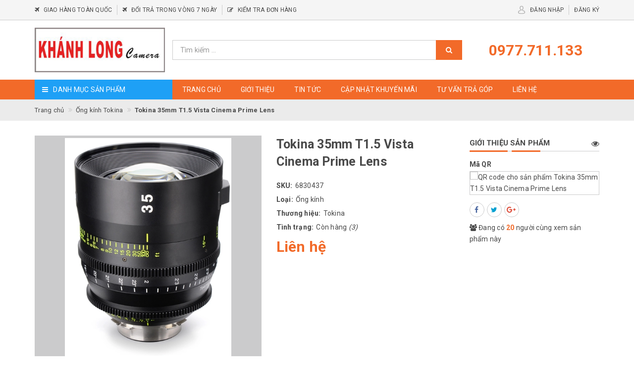

--- FILE ---
content_type: text/html; charset=utf-8
request_url: https://khanhlongcamera.com/tokina-35mm-t1-5-vista-cinema-prime-lens
body_size: 24252
content:
<!DOCTYPE html>
<html lang="vi">
	<head>
		<!-- ================= Favicon ================== -->
		
		<link rel="icon" href="//bizweb.dktcdn.net/100/359/694/themes/727243/assets/favicon.png?1727930062049" type="image/x-icon" />
		
		<meta http-equiv="content-Type" content="text/html; charset=utf-8" />
		<meta name="viewport" content="width=device-width, minimum-scale=1.0, maximum-scale=1.0, user-scalable=no">		
		<meta name="format-detection" content="telephone=no">
		<title>
			Tokina 35mm T1.5 Vista Cinema Prime Lens | Khánh Long Camera		
		</title>		
		<!-- ================= Page description ================== -->
		<meta name="description" content="FEATURES: Fast T1.5 T stop, good for low light filming Nearly no breathing during focus pulls Very pleasing image character across the Iris range and usable wide open T1.5 through to T22 Iris range Use of aspherical elements and modern coatings, nicely corrected image, exceptionally low chromatic abberations Newly desi">
		<!-- ================= Meta ================== -->
		
		<meta name="keywords" content="Tokina 35mm T1.5 Vista Cinema Prime Lens, Ống kính Tokina, Ống kính, Khánh Long Camera, khanhlongcamera.com"/>
		
		<link rel="canonical" href="https://khanhlongcamera.com/tokina-35mm-t1-5-vista-cinema-prime-lens"/>
		<meta name='revisit-after' content='1 days' />
		<meta name="google-site-verification" content="W9mDHNq3-fP4dBft67OTkg15mkF1pT8GpR3xLS0ygOk" />
		<meta name="robots" content="noodp,index,follow" />
		<!-- Facebook Open Graph meta tags -->
		

	<meta property="og:type" content="product">
	<meta property="og:title" content="Tokina 35mm T1.5 Vista Cinema Prime Lens">
	
	
		<meta property="og:image" content="http://bizweb.dktcdn.net/thumb/grande/100/359/694/products/35mm1465x619-b2bb5d13-8c6b-4513-8c5f-c422ba2e8750.jpg?v=1563439757497">
		<meta property="og:image:secure_url" content="https://bizweb.dktcdn.net/thumb/grande/100/359/694/products/35mm1465x619-b2bb5d13-8c6b-4513-8c5f-c422ba2e8750.jpg?v=1563439757497">
	
	
	<meta property="og:image:alt" content="tokina-35mm-t1-5-vista-cinema-prime-lens">
	<meta property="og:price:amount" content="0">
	<meta property="og:price:currency" content="VND">

<meta property="og:description" content="FEATURES: Fast T1.5 T stop, good for low light filming Nearly no breathing during focus pulls Very pleasing image character across the Iris range and usable wide open T1.5 through to T22 Iris range Use of aspherical elements and modern coatings, nicely corrected image, exceptionally low chromatic abberations Newly desi">
<meta property="og:url" content="https://khanhlongcamera.com/tokina-35mm-t1-5-vista-cinema-prime-lens">
<meta property="og:site_name" content="Khánh Long Camera">

		<script>
			var template = 'product';
		</script>

		<link rel="stylesheet" href="//maxcdn.bootstrapcdn.com/font-awesome/4.7.0/css/font-awesome.min.css">
		<!-- Plugin CSS -->
		<link href="//bizweb.dktcdn.net/100/359/694/themes/727243/assets/plugin.scss.css?1727930062049" rel="stylesheet" type="text/css" media="all" />

		<!-- ================= Fonts ================== -->
		
		
		
		<link href="//fonts.googleapis.com/css?family=Roboto:400,700" rel="stylesheet" type="text/css" media="all" />
		
		
		
		
		

		<!-- Build Main CSS -->
		<link href="//bizweb.dktcdn.net/100/359/694/themes/727243/assets/base.scss.css?1727930062049" rel="stylesheet" type="text/css" media="all" />
		<link href="//bizweb.dktcdn.net/100/359/694/themes/727243/assets/style.scss.css?1727930062049" rel="stylesheet" type="text/css" media="all" />		
		
		<link href="//bizweb.dktcdn.net/100/359/694/themes/727243/assets/responsive.scss.css?1727930062049" rel="stylesheet" type="text/css" media="all" />
		<link href="//bizweb.dktcdn.net/100/359/694/themes/727243/assets/stylesheet.scss.css?1727930062049" rel="stylesheet" type="text/css" media="all" />
		<link href="//cdnjs.cloudflare.com/ajax/libs/jQuery.mmenu/7.0.3/jquery.mmenu.all.css" rel="stylesheet" type="text/css" media="all" />

		<!-- Bizweb conter for header -->
		<script>
	var Bizweb = Bizweb || {};
	Bizweb.store = 'khanhlongcam.mysapo.net';
	Bizweb.id = 359694;
	Bizweb.theme = {"id":727243,"name":"Libra Mart","role":"main"};
	Bizweb.template = 'product';
	if(!Bizweb.fbEventId)  Bizweb.fbEventId = 'xxxxxxxx-xxxx-4xxx-yxxx-xxxxxxxxxxxx'.replace(/[xy]/g, function (c) {
	var r = Math.random() * 16 | 0, v = c == 'x' ? r : (r & 0x3 | 0x8);
				return v.toString(16);
			});		
</script>
<script>
	(function () {
		function asyncLoad() {
			var urls = ["https://installmentsales.sapoapps.vn/StoreFront/ScriptTag?store=khanhlongcam.mysapo.net","//productreviews.sapoapps.vn/assets/js/productreviews.min.js?store=khanhlongcam.mysapo.net","https://zopim.sapoapps.vn/script/gencode.js?store=khanhlongcam.mysapo.net","https://googleshopping.sapoapps.vn/conversion-tracker/global-tag/4378.js?store=khanhlongcam.mysapo.net","https://googleshopping.sapoapps.vn/conversion-tracker/event-tag/4378.js?store=khanhlongcam.mysapo.net","https://availablenotice.sapoapps.vn/scripts/ab_availablenotice_scripttag.min.js?store=khanhlongcam.mysapo.net","https://google-shopping.sapoapps.vn/conversion-tracker/global-tag/2486.js?store=khanhlongcam.mysapo.net","https://google-shopping.sapoapps.vn/conversion-tracker/event-tag/2486.js?store=khanhlongcam.mysapo.net"];
			for (var i = 0; i < urls.length; i++) {
				var s = document.createElement('script');
				s.type = 'text/javascript';
				s.async = true;
				s.src = urls[i];
				var x = document.getElementsByTagName('script')[0];
				x.parentNode.insertBefore(s, x);
			}
		};
		window.attachEvent ? window.attachEvent('onload', asyncLoad) : window.addEventListener('load', asyncLoad, false);
	})();
</script>


<script>
	window.BizwebAnalytics = window.BizwebAnalytics || {};
	window.BizwebAnalytics.meta = window.BizwebAnalytics.meta || {};
	window.BizwebAnalytics.meta.currency = 'VND';
	window.BizwebAnalytics.tracking_url = '/s';

	var meta = {};
	
	meta.product = {"id": 15092005, "vendor": "Tokina", "name": "Tokina 35mm T1.5 Vista Cinema Prime Lens",
	"type": "Ống kính", "price": 0 };
	
	
	for (var attr in meta) {
	window.BizwebAnalytics.meta[attr] = meta[attr];
	}
</script>

	
		<script src="/dist/js/stats.min.js?v=96f2ff2"></script>
	












		<script>var ProductReviewsAppUtil=ProductReviewsAppUtil || {};</script>
	<link href="//bizweb.dktcdn.net/100/359/694/themes/727243/assets/appbulk-available-notice.css?1727930062049" rel="stylesheet" type="text/css" media="all" />
</head>
	<body>
		<div class="page-body">
			<div class="hidden-md hidden-lg opacity_menu"></div>
			<div class="opacity_filter"></div>
			<!-- Get default value setup for store informations -->



















<!-- end getting default value -->
			<!-- Main content -->
			<!-- Header JS -->	
			<script src="//bizweb.dktcdn.net/100/359/694/themes/727243/assets/jquery-2.2.3.min.js?1727930062049" type="text/javascript"></script> 
			<header class="header">
	

	<div class="topbar hidden-xs">
		<div class="container">
			<div class="row">
				<div class="col-sm-12 col-md-8 col-lg-8 col-hg-8 topbar_left">
					<ul>
						
						
						
						
						<li>
							<a href="/chinh-sach" title="giao-hang-toan-quoc">
								<i class="fa fa-plane" aria-hidden="true"></i>
								<span>Giao hàng toàn quốc</span>
							</a>
						</li>
						
						
						
						
						<li>
							<a href="/chinh-sach" title="doi-tra-trong-vong-7-ngay">
								<i class="fa fa-plane" aria-hidden="true"></i>
								<span>Đổi trả trong vòng 7 ngày</span>
							</a>
						</li>
						
						
						
						
						<li>
							<a href="/apps/kiem-tra-don-hang" title="kiem-tra-don-hang">
								<i class="fa fa-edit" aria-hidden="true"></i>
								<span>Kiểm tra đơn hàng</span>
							</a>
						</li>
						
					</ul>
				</div>
				<div class="hidden-sm col-md-4 col-lg-4 col-hg-4 topbar_right">
					<img src="//bizweb.dktcdn.net/thumb/icon/100/359/694/themes/727243/assets/icon_account.png?1727930062049" class="img-responsive" alt="Tài khoản">
					<ul>
						
						<li class="cp-item">
							<a href="/account/login" title="Đăng nhập" class="btn-transition">
								<span>Đăng nhập</span>
							</a>
						</li>
						<li class="cp-item">
							<a href="/account/register" title="Đăng ký" class="btn-transition">
								<span>Đăng ký</span>
							</a>
						</li>
						
					</ul>
				</div>
			</div>
		</div>
	</div>

	<div class="mainbar">
		<div class="container">
			<div class="row">
				<div class="menu-bar hidden-lg hidden-md">
					<a href="#nav-mobile">
						<i class="fa fa-align-justify"></i>
					</a>
				</div>
				<div class="col-xs-6 col-xs-offset-3 col-sm-offset-0 col-sm-12 col-md-3 col-md-offset-0 col-lg-3 col-lg-offset-0 col-hg-3 logo">
					<a title="Khánh Long Camera" href="/">
						
						<img class="img-responsive" src="//bizweb.dktcdn.net/100/359/694/themes/727243/assets/logo.png?1727930062049" alt="Logo Khánh Long Camera">					
						
					</a> 
				</div>
				<div class="col-xs-12 col-sm-12 col-md-6 col-lg-6 col-hg-6 searchbar">
					<div class="search_bar search-auto">
						<form action="/search" method="get">
							<input type="text" class="form-control smartsearch_input" autocomplete="off" maxlength="70" name="query" id="search" title="Nhập từ khoá cần tìm" placeholder="Tìm kiếm ..." required>
							<button class="btn button-hover-3" type="submit">
								<i class="fa fa-search"></i>
							</button>
						</form>
						
						<div id='search_suggestion'>
	<div id='search_top'>
		<div id="product_results"></div>
		<div id="article_results"></div>
	</div>
	<div id='search_bottom'>
		<a class='show_more' href='#'>Hiển thị tất cả kết quả cho "<span></span>"</a>
	</div>
</div>
<script>
	$(document).ready(function ($) {
		var settings = {
			searchArticle: "0",
			articleLimit: 7,
			productLimit: 7,
			showDescription: "0"
		};
		var suggestionWrap = document.getElementById('search_suggestion');
		var searchTop = document.getElementById('search_top');
		var productResults = document.getElementById('product_results');
		var articleResults = document.getElementById('article_results');
		var searchBottom = document.getElementById('search_bottom');
		var isArray = function(a) {
			return Object.prototype.toString.call(a) === "[object Array]";
		}
		var createEle = function(desc) {
			if (!isArray(desc)) {
				return createEle.call(this, Array.prototype.slice.call(arguments));
			}
			var tag = desc[0];
			var attributes = desc[1];
			var el = document.createElement(tag);
			var start = 1;
			if (typeof attributes === "object" && attributes !== null && !isArray(attributes)) {
				for (var attr in attributes) {
					el[attr] = attributes[attr];
				}
				start = 2;
			}
			for (var i = start; i < desc.length; i++) {
				if (isArray(desc[i])) {
					el.appendChild(createEle(desc[i]));
				}
				else {
					el.appendChild(document.createTextNode(desc[i]));
				}
			}
			return el;
		}
		var loadResult = function(data, type) {
			if(type==='product'){
				productResults.innerHTML = '';
			}
			if(type==='article'){
				articleResults.innerHTML = '';
			}
			var articleLimit = parseInt(settings.articleLimit);
			var productLimit = parseInt(settings.productLimit);
			var showDescription = settings.showDescription;
			if(data.indexOf('<iframe') > -1) {
				data = data.substr(0, (data.indexOf('<iframe') - 1))
			}
			var dataJson = JSON.parse(data);
			if(dataJson.results !== undefined)
			{
				var resultList = [];
				searchTop.style.display = 'block';
				if(type === 'product') {
					productResults.innerHTML = ''
					productLimit = Math.min(dataJson.results.length, productLimit);
					for(var i = 0; i < productLimit; i++) {
						resultList[i] = dataJson.results[i];
					}
				}
				else {
					articleResults.innerHTML = '';
					articleLimit = Math.min(dataJson.results.length, articleLimit);
					for(var i = 0; i < articleLimit; i++) {
						resultList[i] = dataJson.results[i];
					}
				}
				var searchTitle = 'Gợi ý tìm kiếm'
				if(type === 'article') {
					searchTitle = 'Bài viết';
				}
				var searchHeading = createEle(['h4', searchTitle]);
				var searchList = document.createElement('ul');
				for(var index = 0; index < resultList.length; index++) {
					var item = resultList[index];
					var priceDiv = '';
					var descriptionDiv = '';
					if(type == 'product') {
						if(item.price_contact) {
							priceDiv = ['div', {className: 'smartsearch_price'},
							['ins', item.price_contact]
							];
						}
						else {
							if(item.price_from) {
								priceDiv = ['div', {className: 'smartsearch_price'},
								['ins', item.price_from]
								];
							}
							else {
								priceDiv = ['div', {className: 'smartsearch_price'},
								['ins', parseFloat(item.price)  ? item.price : 'Liên hệ']
								];
							}
						}
						if(item.compare_at_price !== undefined) {
							priceDiv.push(['del', item.compare_at_price]);
						}
					}
					if(showDescription == '1') {
						descriptionDiv = ['div', {className: 'smartsearch_description'}, item.description]
					}
					var searchItem = createEle(
						['li', {className: 'smartsearch_item'},
						['a', {href: item.url, className: 'smartsearch_url', title: item.title},
						['div', {className: 'smartsearch_image'},
						['img', {src: item.thumbnail, alt: item.title}]
						],
						['div', {className: 'smartsearch_detail'},
						['h3', {className: 'smartsearch_title'},
						['a', item.title]
						],
						priceDiv, descriptionDiv
						]
						]
						]
						)
					searchList.appendChild(searchItem);
				}
				if(type === 'product') {
					productResults.innerHTML = '';
					productResults.appendChild(searchHeading);
					productResults.appendChild(searchList);
				}
				else {
					articleResults.innerHTML = '';
					articleResults.appendChild(searchHeading);
					articleResults.appendChild(searchList);
				}
			}
			else
			{
				if(type !== 'product' && false)
				{
					searchTop.style.display = 'none'
				}
			}
		}
		var loadAjax = function(q) {
			if(settings.searchArticle === '1') {
				loadArticle(q);
			}
			loadProduct(q);
		}
		var loadProduct = function(q) {
			var xhttp = new XMLHttpRequest();
			xhttp.onreadystatechange = function() {
				if(this.readyState == 4 && this.status == 200) {
					loadResult(this.responseText, 'product')
				}
			}
			xhttp.open('GET', '/search?type=product&q=' + q + '&view=json', true);
			xhttp.send();
		}
		var loadArticle = function(q) {
			var xhttp = new XMLHttpRequest();
			xhttp.onreadystatechange = function() {
				if(this.readyState == 4 && this.status == 200) {
					loadResult(this.responseText, 'article')
				}
			}
			xhttp.open('GET', '/search?type=article&q=' + q + '&view=json', true);
			xhttp.send();
		}
		var searchForm = document.querySelectorAll('form[action="/search"]');
		var getPos = function(el) {
			for (var lx=0, ly=0; el != null; lx += el.offsetLeft, ly += el.offsetTop, el = el.offsetParent);
				return {x: lx,y: ly};
		}
		var initSuggestion = function(el) {
			var parentTop = el.offsetParent.offsetTop;
			var position = getPos(el);
			var searchInputHeight = el.offsetHeight;
			var searchInputWidth = el.offsetWidth;
			var searchInputX = position.x;
			var searchInputY = position.y;
			var suggestionPositionX = searchInputX;
			var suggestionPositionY = searchInputY + searchInputHeight;
			suggestionWrap.style.left = '0px';
			suggestionWrap.style.top = 40 + 'px';
			suggestionWrap.style.width = searchInputWidth + 'px';
		}
		window.__q__ = '';
		var loadAjax2 = function (q) {
			if(settings.searchArticle === '1') {
			}
			window.__q__ = q;
			return $.ajax({
				url: '/search?type=product&q=' + q + '&view=json',
				type:'GET'
			}).promise();
		};
		if(searchForm.length > 0) {
			for(var i = 0; i < searchForm.length; i++) {
				var form = searchForm[i];
				var searchInput = form.querySelector('.smartsearch_input');
				var keyup = Rx.Observable.fromEvent(searchInput, 'keyup')
				.map(function (e) {
					var __q = e.target.value;
					initSuggestion(e.target);
					if(__q === '' || __q === null) {
						suggestionWrap.style.display = 'none';
					}
					else{
						suggestionWrap.style.display = 'block';
						var showMore = searchBottom.getElementsByClassName('show_more')[0];
						showMore.setAttribute('href', '/search?q=' + __q);
						showMore.querySelector('span').innerHTML = __q;
					}
					return e.target.value;
				})
				.filter(function (text) {
					return text.length > 0;
				})
				.debounce(300  )
				.distinctUntilChanged();
				var searcher = keyup.flatMapLatest(loadAjax2);
				searcher.subscribe(
					function (data) {
						loadResult(data, 'product');
						if(settings.searchArticle === '1') {
							loadArticle(window.__q__);
						}
					},
					function (error) {

					});
			}
		}
		window.addEventListener('click', function() {
			suggestionWrap.style.display = 'none';
		});
	});
</script>
						
					</div>
				</div>
				<div class="col-xs-12 col-sm-12 col-md-3 col-lg-3 col-hg-3 panel_cart">
					<div class="fw">
						<div class="hotline hidden-xs hidden-sm">
							<a href="tel:0977.711.133" title="Hotline">
								<span>0977.711.133</span>
							</a>
						</div>
						
					</div>
				</div>
			</div>
		</div>
	</div>

	<div class="header-menu">
		<div class="container">
			<div class="row">
				<div class="col-xs-12 col-sm-12 col-md-3 col-lg-3 category">
					<div class="category-title">
						<i class="fa fa-bars" aria-hidden="true"></i>
						<span>Danh mục sản phẩm</span>
					</div>
					<div class="category-nav sidebar-linklists ">
						<ul id="nav-cate">
							
							

							
							
							
							
							<li class="sidebar-menu-list cate_icon cate_1">
								<a class="ajaxLayer" href="/camera-chuyen-nghiep" title="Máy ảnh Chuyên nghiệp">
									
									<img src="//bizweb.dktcdn.net/100/359/694/themes/727243/assets/swing.svg?1727930062049" data-lazyload="//bizweb.dktcdn.net/thumb/icon/100/359/694/themes/727243/assets/link_icon_1.png?1727930062049" alt="may-anh-chuyen-nghiep">
									
									<span>Máy ảnh Chuyên nghiệp</span>
								</a>
								
								<ul style="display: none" class="lv2 hidden-md hidden-lg">
									
									<li >
										<a class="ajaxLayer a_lv2" href="/may-anh-canon" title="Máy ảnh Canon">
											<span>Máy ảnh Canon</span>
										</a>
										
									</li>
									
									<li >
										<a class="ajaxLayer a_lv2" href="/may-anh-nikon" title="Máy ảnh Nikon">
											<span>Máy ảnh Nikon</span>
										</a>
										
									</li>
									
									<li >
										<a class="ajaxLayer a_lv2" href="/may-anh-sony" title="Máy ảnh Sony">
											<span>Máy ảnh Sony</span>
										</a>
										
									</li>
									
									<li >
										<a class="ajaxLayer a_lv2" href="/may-anh-fujifilm" title="Máy ảnh Fujifilm">
											<span>Máy ảnh Fujifilm</span>
										</a>
										
									</li>
									
									<li >
										<a class="ajaxLayer a_lv2" href="/may-anh-olympus" title="Máy ảnh Olympus">
											<span>Máy ảnh Olympus</span>
										</a>
										
									</li>
									
									<li >
										<a class="ajaxLayer a_lv2" href="/may-anh-panasonic" title="Máy ảnh Panasonic">
											<span>Máy ảnh Panasonic</span>
										</a>
										
									</li>
									
									<li >
										<a class="ajaxLayer a_lv2" href="/may-anh-sigma" title="Máy ảnh Sigma">
											<span>Máy ảnh Sigma</span>
										</a>
										
									</li>
									
									<li >
										<a class="ajaxLayer a_lv2" href="/may-anh-pentax" title="Máy ảnh Pentax">
											<span>Máy ảnh Pentax</span>
										</a>
										
									</li>
									
									<li >
										<a class="ajaxLayer a_lv2" href="/may-anh-medium-format" title="Máy ảnh Medium Format">
											<span>Máy ảnh Medium Format</span>
										</a>
										
									</li>
									
								</ul>

								<div class="cate_menu hidden-sm hidden-xs">
									
									<div class="single_cate_menu">
										<h4 class="single_cate_menu_title">
											<a class="" href="/may-anh-canon">
												<span>Máy ảnh Canon</span>
											</a>
										</h4>
										
									</div>
									
									<div class="single_cate_menu">
										<h4 class="single_cate_menu_title">
											<a class="" href="/may-anh-nikon">
												<span>Máy ảnh Nikon</span>
											</a>
										</h4>
										
									</div>
									
									<div class="single_cate_menu">
										<h4 class="single_cate_menu_title">
											<a class="" href="/may-anh-sony">
												<span>Máy ảnh Sony</span>
											</a>
										</h4>
										
									</div>
									
									<div class="single_cate_menu">
										<h4 class="single_cate_menu_title">
											<a class="" href="/may-anh-fujifilm">
												<span>Máy ảnh Fujifilm</span>
											</a>
										</h4>
										
									</div>
									
									<div class="single_cate_menu">
										<h4 class="single_cate_menu_title">
											<a class="" href="/may-anh-olympus">
												<span>Máy ảnh Olympus</span>
											</a>
										</h4>
										
									</div>
									
									<div class="single_cate_menu">
										<h4 class="single_cate_menu_title">
											<a class="" href="/may-anh-panasonic">
												<span>Máy ảnh Panasonic</span>
											</a>
										</h4>
										
									</div>
									
									<div class="single_cate_menu">
										<h4 class="single_cate_menu_title">
											<a class="" href="/may-anh-sigma">
												<span>Máy ảnh Sigma</span>
											</a>
										</h4>
										
									</div>
									
									<div class="single_cate_menu">
										<h4 class="single_cate_menu_title">
											<a class="" href="/may-anh-pentax">
												<span>Máy ảnh Pentax</span>
											</a>
										</h4>
										
									</div>
									
									<div class="single_cate_menu">
										<h4 class="single_cate_menu_title">
											<a class="" href="/may-anh-medium-format">
												<span>Máy ảnh Medium Format</span>
											</a>
										</h4>
										
									</div>
									
								</div>
								
							</li>
							
							
							
							
							<li class="sidebar-menu-list cate_icon cate_2">
								<a class="ajaxLayer" href="/ong-kinh" title="Ống kính">
									
									<img src="//bizweb.dktcdn.net/100/359/694/themes/727243/assets/swing.svg?1727930062049" data-lazyload="//bizweb.dktcdn.net/thumb/icon/100/359/694/themes/727243/assets/link_icon_2.png?1727930062049" alt="ong-kinh">
									
									<span>Ống kính</span>
								</a>
								
								<ul style="display: none" class="lv2 hidden-md hidden-lg">
									
									<li >
										<a class="ajaxLayer a_lv2" href="/cine-lenses" title="Cine Lenses">
											<span>Cine Lenses</span>
										</a>
										
										<ul style="display: none;" class="lv3">
											
											<li >
												<a class="ajaxLayer a_lv3" href="/schneider-xenon-ff-prime" title="Schneider Xenon FF  Prime">
													<span>Schneider Xenon FF  Prime</span>
												</a>
											</li>
											
											<li >
												<a class="ajaxLayer a_lv3" href="/samyang-cine-lenses" title="Samyang Cine lenses">
													<span>Samyang Cine lenses</span>
												</a>
											</li>
											
											<li >
												<a class="ajaxLayer a_lv3" href="/sigma-cine-lenses" title="Sigma Cine lenses">
													<span>Sigma Cine lenses</span>
												</a>
											</li>
											
											<li >
												<a class="ajaxLayer a_lv3" href="/canon-cine-lenses" title="Canon Cine lenses">
													<span>Canon Cine lenses</span>
												</a>
											</li>
											
										</ul>
										
									</li>
									
									<li >
										<a class="ajaxLayer a_lv2" href="/o-ng-ki-nh-zenitar" title="Ống kính Zenitar">
											<span>Ống kính Zenitar</span>
										</a>
										
									</li>
									
									<li >
										<a class="ajaxLayer a_lv2" href="/ong-kinh-samsung" title="Ống kính Samsung">
											<span>Ống kính Samsung</span>
										</a>
										
									</li>
									
									<li >
										<a class="ajaxLayer a_lv2" href="/ong-kinh-panasonic" title="Ống kính Panasonic">
											<span>Ống kính Panasonic</span>
										</a>
										
									</li>
									
									<li >
										<a class="ajaxLayer a_lv2" href="/ong-kinh-pentax" title="Ống kính Pentax">
											<span>Ống kính Pentax</span>
										</a>
										
									</li>
									
									<li >
										<a class="ajaxLayer a_lv2" href="/ong-kinh-tokina" title="Ống kính Tokina">
											<span>Ống kính Tokina</span>
										</a>
										
									</li>
									
									<li >
										<a class="ajaxLayer a_lv2" href="/ong-kinh-olympus" title="Ống kính Olympus">
											<span>Ống kính Olympus</span>
										</a>
										
									</li>
									
									<li >
										<a class="ajaxLayer a_lv2" href="/ong-kinh-voigtlander" title="Ống kính Voigtlander">
											<span>Ống kính Voigtlander</span>
										</a>
										
									</li>
									
									<li >
										<a class="ajaxLayer a_lv2" href="/ong-kinh-sony" title="Ống kính Sony">
											<span>Ống kính Sony</span>
										</a>
										
									</li>
									
									<li >
										<a class="ajaxLayer a_lv2" href="/ong-kinh-samyang" title="Ống kính Samyang">
											<span>Ống kính Samyang</span>
										</a>
										
									</li>
									
									<li >
										<a class="ajaxLayer a_lv2" href="/ong-kinh-carl-zeiss" title="Ống kính Carl Zeiss">
											<span>Ống kính Carl Zeiss</span>
										</a>
										
									</li>
									
									<li >
										<a class="ajaxLayer a_lv2" href="/ong-kinh-tamron" title="Ống kính Tamron">
											<span>Ống kính Tamron</span>
										</a>
										
									</li>
									
									<li >
										<a class="ajaxLayer a_lv2" href="/ong-kinh-sigma" title="Ống kính Sigma">
											<span>Ống kính Sigma</span>
										</a>
										
									</li>
									
									<li >
										<a class="ajaxLayer a_lv2" href="/ong-kinh-fujifilm" title="Ống kính Fujifilm">
											<span>Ống kính Fujifilm</span>
										</a>
										
									</li>
									
									<li >
										<a class="ajaxLayer a_lv2" href="/ong-kinh-nikon" title="Ống kính Nikon">
											<span>Ống kính Nikon</span>
										</a>
										
									</li>
									
									<li >
										<a class="ajaxLayer a_lv2" href="/ong-kinh-canon" title="Ống kính Canon">
											<span>Ống kính Canon</span>
										</a>
										
									</li>
									
									<li >
										<a class="ajaxLayer a_lv2" href="/ong-kinh-irix" title="Ống kính IRIX">
											<span>Ống kính IRIX</span>
										</a>
										
									</li>
									
									<li >
										<a class="ajaxLayer a_lv2" href="/ong-kinh-laowa" title="Ống kính Laowa">
											<span>Ống kính Laowa</span>
										</a>
										
									</li>
									
								</ul>

								<div class="cate_menu hidden-sm hidden-xs">
									
									<div class="single_cate_menu">
										<h4 class="single_cate_menu_title">
											<a class="" href="/cine-lenses">
												<span>Cine Lenses</span>
											</a>
										</h4>
										
										<ul class="sub_cate_menu">
											
											<li>
												<a href="/schneider-xenon-ff-prime">
													<span>Schneider Xenon FF  Prime</span>
												</a>
											</li>
											
											<li>
												<a href="/samyang-cine-lenses">
													<span>Samyang Cine lenses</span>
												</a>
											</li>
											
											<li>
												<a href="/sigma-cine-lenses">
													<span>Sigma Cine lenses</span>
												</a>
											</li>
											
											<li>
												<a href="/canon-cine-lenses">
													<span>Canon Cine lenses</span>
												</a>
											</li>
											
										</ul>
										
									</div>
									
									<div class="single_cate_menu">
										<h4 class="single_cate_menu_title">
											<a class="" href="/o-ng-ki-nh-zenitar">
												<span>Ống kính Zenitar</span>
											</a>
										</h4>
										
									</div>
									
									<div class="single_cate_menu">
										<h4 class="single_cate_menu_title">
											<a class="" href="/ong-kinh-samsung">
												<span>Ống kính Samsung</span>
											</a>
										</h4>
										
									</div>
									
									<div class="single_cate_menu">
										<h4 class="single_cate_menu_title">
											<a class="" href="/ong-kinh-panasonic">
												<span>Ống kính Panasonic</span>
											</a>
										</h4>
										
									</div>
									
									<div class="single_cate_menu">
										<h4 class="single_cate_menu_title">
											<a class="" href="/ong-kinh-pentax">
												<span>Ống kính Pentax</span>
											</a>
										</h4>
										
									</div>
									
									<div class="single_cate_menu">
										<h4 class="single_cate_menu_title">
											<a class="" href="/ong-kinh-tokina">
												<span>Ống kính Tokina</span>
											</a>
										</h4>
										
									</div>
									
									<div class="single_cate_menu">
										<h4 class="single_cate_menu_title">
											<a class="" href="/ong-kinh-olympus">
												<span>Ống kính Olympus</span>
											</a>
										</h4>
										
									</div>
									
									<div class="single_cate_menu">
										<h4 class="single_cate_menu_title">
											<a class="" href="/ong-kinh-voigtlander">
												<span>Ống kính Voigtlander</span>
											</a>
										</h4>
										
									</div>
									
									<div class="single_cate_menu">
										<h4 class="single_cate_menu_title">
											<a class="" href="/ong-kinh-sony">
												<span>Ống kính Sony</span>
											</a>
										</h4>
										
									</div>
									
									<div class="single_cate_menu">
										<h4 class="single_cate_menu_title">
											<a class="" href="/ong-kinh-samyang">
												<span>Ống kính Samyang</span>
											</a>
										</h4>
										
									</div>
									
									<div class="single_cate_menu">
										<h4 class="single_cate_menu_title">
											<a class="" href="/ong-kinh-carl-zeiss">
												<span>Ống kính Carl Zeiss</span>
											</a>
										</h4>
										
									</div>
									
									<div class="single_cate_menu">
										<h4 class="single_cate_menu_title">
											<a class="" href="/ong-kinh-tamron">
												<span>Ống kính Tamron</span>
											</a>
										</h4>
										
									</div>
									
									<div class="single_cate_menu">
										<h4 class="single_cate_menu_title">
											<a class="" href="/ong-kinh-sigma">
												<span>Ống kính Sigma</span>
											</a>
										</h4>
										
									</div>
									
									<div class="single_cate_menu">
										<h4 class="single_cate_menu_title">
											<a class="" href="/ong-kinh-fujifilm">
												<span>Ống kính Fujifilm</span>
											</a>
										</h4>
										
									</div>
									
									<div class="single_cate_menu">
										<h4 class="single_cate_menu_title">
											<a class="" href="/ong-kinh-nikon">
												<span>Ống kính Nikon</span>
											</a>
										</h4>
										
									</div>
									
									<div class="single_cate_menu">
										<h4 class="single_cate_menu_title">
											<a class="" href="/ong-kinh-canon">
												<span>Ống kính Canon</span>
											</a>
										</h4>
										
									</div>
									
									<div class="single_cate_menu">
										<h4 class="single_cate_menu_title">
											<a class="" href="/ong-kinh-irix">
												<span>Ống kính IRIX</span>
											</a>
										</h4>
										
									</div>
									
									<div class="single_cate_menu">
										<h4 class="single_cate_menu_title">
											<a class="" href="/ong-kinh-laowa">
												<span>Ống kính Laowa</span>
											</a>
										</h4>
										
									</div>
									
								</div>
								
							</li>
							
							
							
							
							<li class="sidebar-menu-list cate_icon cate_3">
								<a class="ajaxLayer" href="/may-anh-gia-dinh" title="Máy ảnh gia đình">
									
									<img src="//bizweb.dktcdn.net/100/359/694/themes/727243/assets/swing.svg?1727930062049" data-lazyload="//bizweb.dktcdn.net/thumb/icon/100/359/694/themes/727243/assets/link_icon_3.png?1727930062049" alt="may-anh-gia-dinh">
									
									<span>Máy ảnh gia đình</span>
								</a>
								
								<ul style="display: none" class="lv2 hidden-md hidden-lg">
									
									<li >
										<a class="ajaxLayer a_lv2" href="/may-anh-compact-hang-khac" title="Máy ảnh Compact hãng khác">
											<span>Máy ảnh Compact hãng khác</span>
										</a>
										
									</li>
									
									<li >
										<a class="ajaxLayer a_lv2" href="/may-anh-compact-pentax" title="Máy ảnh Compact Pentax">
											<span>Máy ảnh Compact Pentax</span>
										</a>
										
									</li>
									
									<li >
										<a class="ajaxLayer a_lv2" href="/may-anh-compact-samsung" title="Máy ảnh Compact Samsung">
											<span>Máy ảnh Compact Samsung</span>
										</a>
										
									</li>
									
									<li >
										<a class="ajaxLayer a_lv2" href="/may-anh-compact-panasonic" title="Máy ảnh Compact Panasonic">
											<span>Máy ảnh Compact Panasonic</span>
										</a>
										
									</li>
									
									<li >
										<a class="ajaxLayer a_lv2" href="/may-anh-compact-olympus" title="Máy ảnh Compact Olympus">
											<span>Máy ảnh Compact Olympus</span>
										</a>
										
									</li>
									
									<li >
										<a class="ajaxLayer a_lv2" href="/may-anh-compact-sony" title="Máy ảnh Compact Sony">
											<span>Máy ảnh Compact Sony</span>
										</a>
										
									</li>
									
									<li >
										<a class="ajaxLayer a_lv2" href="/fujifilm-compact-va-instax" title="Fujifilm Compact và INSTAX">
											<span>Fujifilm Compact và INSTAX</span>
										</a>
										
									</li>
									
									<li >
										<a class="ajaxLayer a_lv2" href="/may-anh-compact-nikon" title="Máy ảnh Compact Nikon">
											<span>Máy ảnh Compact Nikon</span>
										</a>
										
									</li>
									
									<li >
										<a class="ajaxLayer a_lv2" href="/may-anh-compact-canon" title="Máy ảnh Compact Canon">
											<span>Máy ảnh Compact Canon</span>
										</a>
										
										<ul style="display: none;" class="lv3">
											
										</ul>
										
									</li>
									
								</ul>

								<div class="cate_menu hidden-sm hidden-xs">
									
									<div class="single_cate_menu">
										<h4 class="single_cate_menu_title">
											<a class="" href="/may-anh-compact-hang-khac">
												<span>Máy ảnh Compact hãng khác</span>
											</a>
										</h4>
										
									</div>
									
									<div class="single_cate_menu">
										<h4 class="single_cate_menu_title">
											<a class="" href="/may-anh-compact-pentax">
												<span>Máy ảnh Compact Pentax</span>
											</a>
										</h4>
										
									</div>
									
									<div class="single_cate_menu">
										<h4 class="single_cate_menu_title">
											<a class="" href="/may-anh-compact-samsung">
												<span>Máy ảnh Compact Samsung</span>
											</a>
										</h4>
										
									</div>
									
									<div class="single_cate_menu">
										<h4 class="single_cate_menu_title">
											<a class="" href="/may-anh-compact-panasonic">
												<span>Máy ảnh Compact Panasonic</span>
											</a>
										</h4>
										
									</div>
									
									<div class="single_cate_menu">
										<h4 class="single_cate_menu_title">
											<a class="" href="/may-anh-compact-olympus">
												<span>Máy ảnh Compact Olympus</span>
											</a>
										</h4>
										
									</div>
									
									<div class="single_cate_menu">
										<h4 class="single_cate_menu_title">
											<a class="" href="/may-anh-compact-sony">
												<span>Máy ảnh Compact Sony</span>
											</a>
										</h4>
										
									</div>
									
									<div class="single_cate_menu">
										<h4 class="single_cate_menu_title">
											<a class="" href="/fujifilm-compact-va-instax">
												<span>Fujifilm Compact và INSTAX</span>
											</a>
										</h4>
										
									</div>
									
									<div class="single_cate_menu">
										<h4 class="single_cate_menu_title">
											<a class="" href="/may-anh-compact-nikon">
												<span>Máy ảnh Compact Nikon</span>
											</a>
										</h4>
										
									</div>
									
									<div class="single_cate_menu">
										<h4 class="single_cate_menu_title">
											<a class="" href="/may-anh-compact-canon">
												<span>Máy ảnh Compact Canon</span>
											</a>
										</h4>
										
										<ul class="sub_cate_menu">
											
										</ul>
										
									</div>
									
								</div>
								
							</li>
							
							
							
							
							<li class="sidebar-menu-list cate_icon cate_4">
								<a class="ajaxLayer" href="/may-quay-phim-cac-loai" title="Máy quay phim các loại">
									
									<img src="//bizweb.dktcdn.net/100/359/694/themes/727243/assets/swing.svg?1727930062049" data-lazyload="//bizweb.dktcdn.net/thumb/icon/100/359/694/themes/727243/assets/link_icon_4.png?1727930062049" alt="may-quay-phim-cac-loai">
									
									<span>Máy quay phim các loại</span>
								</a>
								
								<ul style="display: none" class="lv2 hidden-md hidden-lg">
									
									<li >
										<a class="ajaxLayer a_lv2" href="/blackmagic-design" title="Blackmagic design">
											<span>Blackmagic design</span>
										</a>
										
										<ul style="display: none;" class="lv3">
											
											<li >
												<a class="ajaxLayer a_lv3" href="/pcie-capture-and-playback" title="PCIe Capture and Playback">
													<span>PCIe Capture and Playback</span>
												</a>
											</li>
											
											<li >
												<a class="ajaxLayer a_lv3" href="/usb-3-0-capture-and-playback" title="USB 3.0 Capture and Playback">
													<span>USB 3.0 Capture and Playback</span>
												</a>
											</li>
											
											<li >
												<a class="ajaxLayer a_lv3" href="/davinci-resolve-amp-fusion-software" title="DaVinci Resolve &amp; Fusion Software">
													<span>DaVinci Resolve &amp; Fusion Software</span>
												</a>
											</li>
											
											<li >
												<a class="ajaxLayer a_lv3" href="/monitoring" title="Monitoring">
													<span>Monitoring</span>
												</a>
											</li>
											
											<li >
												<a class="ajaxLayer a_lv3" href="/professional-cameras" title="Professional Cameras">
													<span>Professional Cameras</span>
												</a>
											</li>
											
										</ul>
										
									</li>
									
									<li >
										<a class="ajaxLayer a_lv2" href="/may-quay-gopro-hero" title="Máy quay Gopro Hero">
											<span>Máy quay Gopro Hero</span>
										</a>
										
									</li>
									
									<li >
										<a class="ajaxLayer a_lv2" href="/may-quay-sony-action-va-phu-kien" title="Máy quay sony action và phụ kiện">
											<span>Máy quay sony action và phụ kiện</span>
										</a>
										
									</li>
									
									<li >
										<a class="ajaxLayer a_lv2" href="/may-quay-gia-dinh-canon" title="Máy quay gia đình Canon">
											<span>Máy quay gia đình Canon</span>
										</a>
										
									</li>
									
									<li >
										<a class="ajaxLayer a_lv2" href="/may-quay-gia-dinh-sony" title="Máy quay gia đình Sony">
											<span>Máy quay gia đình Sony</span>
										</a>
										
									</li>
									
									<li >
										<a class="ajaxLayer a_lv2" href="/may-quay-phim-panasonic" title="Máy quay phim Panasonic">
											<span>Máy quay phim Panasonic</span>
										</a>
										
									</li>
									
									<li >
										<a class="ajaxLayer a_lv2" href="/may-quay-phim-canon" title="Máy quay phim Canon">
											<span>Máy quay phim Canon</span>
										</a>
										
									</li>
									
									<li >
										<a class="ajaxLayer a_lv2" href="/may-quay-phim-sony" title="Máy quay phim Sony">
											<span>Máy quay phim Sony</span>
										</a>
										
									</li>
									
									<li >
										<a class="ajaxLayer a_lv2" href="/may-chieu-canon" title="Máy chiếu Canon">
											<span>Máy chiếu Canon</span>
										</a>
										
									</li>
									
								</ul>

								<div class="cate_menu hidden-sm hidden-xs">
									
									<div class="single_cate_menu">
										<h4 class="single_cate_menu_title">
											<a class="" href="/blackmagic-design">
												<span>Blackmagic design</span>
											</a>
										</h4>
										
										<ul class="sub_cate_menu">
											
											<li>
												<a href="/pcie-capture-and-playback">
													<span>PCIe Capture and Playback</span>
												</a>
											</li>
											
											<li>
												<a href="/usb-3-0-capture-and-playback">
													<span>USB 3.0 Capture and Playback</span>
												</a>
											</li>
											
											<li>
												<a href="/davinci-resolve-amp-fusion-software">
													<span>DaVinci Resolve &amp; Fusion Software</span>
												</a>
											</li>
											
											<li>
												<a href="/monitoring">
													<span>Monitoring</span>
												</a>
											</li>
											
											<li>
												<a href="/professional-cameras">
													<span>Professional Cameras</span>
												</a>
											</li>
											
										</ul>
										
									</div>
									
									<div class="single_cate_menu">
										<h4 class="single_cate_menu_title">
											<a class="" href="/may-quay-gopro-hero">
												<span>Máy quay Gopro Hero</span>
											</a>
										</h4>
										
									</div>
									
									<div class="single_cate_menu">
										<h4 class="single_cate_menu_title">
											<a class="" href="/may-quay-sony-action-va-phu-kien">
												<span>Máy quay sony action và phụ kiện</span>
											</a>
										</h4>
										
									</div>
									
									<div class="single_cate_menu">
										<h4 class="single_cate_menu_title">
											<a class="" href="/may-quay-gia-dinh-canon">
												<span>Máy quay gia đình Canon</span>
											</a>
										</h4>
										
									</div>
									
									<div class="single_cate_menu">
										<h4 class="single_cate_menu_title">
											<a class="" href="/may-quay-gia-dinh-sony">
												<span>Máy quay gia đình Sony</span>
											</a>
										</h4>
										
									</div>
									
									<div class="single_cate_menu">
										<h4 class="single_cate_menu_title">
											<a class="" href="/may-quay-phim-panasonic">
												<span>Máy quay phim Panasonic</span>
											</a>
										</h4>
										
									</div>
									
									<div class="single_cate_menu">
										<h4 class="single_cate_menu_title">
											<a class="" href="/may-quay-phim-canon">
												<span>Máy quay phim Canon</span>
											</a>
										</h4>
										
									</div>
									
									<div class="single_cate_menu">
										<h4 class="single_cate_menu_title">
											<a class="" href="/may-quay-phim-sony">
												<span>Máy quay phim Sony</span>
											</a>
										</h4>
										
									</div>
									
									<div class="single_cate_menu">
										<h4 class="single_cate_menu_title">
											<a class="" href="/may-chieu-canon">
												<span>Máy chiếu Canon</span>
											</a>
										</h4>
										
									</div>
									
								</div>
								
							</li>
							
							
							
							
							<li class="sidebar-menu-list cate_icon cate_5">
								<a class="ajaxLayer" href="/den-flash" title="Đèn Flash">
									
									<img src="//bizweb.dktcdn.net/100/359/694/themes/727243/assets/swing.svg?1727930062049" data-lazyload="//bizweb.dktcdn.net/thumb/icon/100/359/694/themes/727243/assets/link_icon_5.png?1727930062049" alt="den-flash">
									
									<span>Đèn Flash</span>
								</a>
								
								<ul style="display: none" class="lv2 hidden-md hidden-lg">
									
									<li >
										<a class="ajaxLayer a_lv2" href="/flash-godox" title="Flash GODOX">
											<span>Flash GODOX</span>
										</a>
										
									</li>
									
									<li >
										<a class="ajaxLayer a_lv2" href="/flash-shanny" title="Flash SHANNY">
											<span>Flash SHANNY</span>
										</a>
										
									</li>
									
									<li >
										<a class="ajaxLayer a_lv2" href="/flash-sony" title="Flash Sony">
											<span>Flash Sony</span>
										</a>
										
									</li>
									
									<li >
										<a class="ajaxLayer a_lv2" href="/flash-fujifilm" title="Flash Fujifilm">
											<span>Flash Fujifilm</span>
										</a>
										
									</li>
									
									<li >
										<a class="ajaxLayer a_lv2" href="/flash-nikon" title="Flash Nikon">
											<span>Flash Nikon</span>
										</a>
										
									</li>
									
									<li >
										<a class="ajaxLayer a_lv2" href="/flash-canon" title="Flash Canon">
											<span>Flash Canon</span>
										</a>
										
									</li>
									
								</ul>

								<div class="cate_menu hidden-sm hidden-xs">
									
									<div class="single_cate_menu">
										<h4 class="single_cate_menu_title">
											<a class="" href="/flash-godox">
												<span>Flash GODOX</span>
											</a>
										</h4>
										
									</div>
									
									<div class="single_cate_menu">
										<h4 class="single_cate_menu_title">
											<a class="" href="/flash-shanny">
												<span>Flash SHANNY</span>
											</a>
										</h4>
										
									</div>
									
									<div class="single_cate_menu">
										<h4 class="single_cate_menu_title">
											<a class="" href="/flash-sony">
												<span>Flash Sony</span>
											</a>
										</h4>
										
									</div>
									
									<div class="single_cate_menu">
										<h4 class="single_cate_menu_title">
											<a class="" href="/flash-fujifilm">
												<span>Flash Fujifilm</span>
											</a>
										</h4>
										
									</div>
									
									<div class="single_cate_menu">
										<h4 class="single_cate_menu_title">
											<a class="" href="/flash-nikon">
												<span>Flash Nikon</span>
											</a>
										</h4>
										
									</div>
									
									<div class="single_cate_menu">
										<h4 class="single_cate_menu_title">
											<a class="" href="/flash-canon">
												<span>Flash Canon</span>
											</a>
										</h4>
										
									</div>
									
								</div>
								
							</li>
							
							
							
							
							<li class="sidebar-menu-list cate_icon cate_6">
								<a class="ajaxLayer" href="/super-telephoto-lens" title="Super-Telephoto Lens">
									
									<img src="//bizweb.dktcdn.net/100/359/694/themes/727243/assets/swing.svg?1727930062049" data-lazyload="//bizweb.dktcdn.net/thumb/icon/100/359/694/themes/727243/assets/link_icon_6.png?1727930062049" alt="super-telephoto-lens">
									
									<span>Super-Telephoto Lens</span>
								</a>
								
								<ul style="display: none" class="lv2 hidden-md hidden-lg">
									
									<li >
										<a class="ajaxLayer a_lv2" href="/tamron" title="Tamron">
											<span>Tamron</span>
										</a>
										
									</li>
									
									<li >
										<a class="ajaxLayer a_lv2" href="/sigma" title="Sigma">
											<span>Sigma</span>
										</a>
										
									</li>
									
									<li >
										<a class="ajaxLayer a_lv2" href="/nikon-1" title="Nikon">
											<span>Nikon</span>
										</a>
										
									</li>
									
									<li >
										<a class="ajaxLayer a_lv2" href="/canon-1" title="Canon">
											<span>Canon</span>
										</a>
										
									</li>
									
								</ul>

								<div class="cate_menu hidden-sm hidden-xs">
									
									<div class="single_cate_menu">
										<h4 class="single_cate_menu_title">
											<a class="" href="/tamron">
												<span>Tamron</span>
											</a>
										</h4>
										
									</div>
									
									<div class="single_cate_menu">
										<h4 class="single_cate_menu_title">
											<a class="" href="/sigma">
												<span>Sigma</span>
											</a>
										</h4>
										
									</div>
									
									<div class="single_cate_menu">
										<h4 class="single_cate_menu_title">
											<a class="" href="/nikon-1">
												<span>Nikon</span>
											</a>
										</h4>
										
									</div>
									
									<div class="single_cate_menu">
										<h4 class="single_cate_menu_title">
											<a class="" href="/canon-1">
												<span>Canon</span>
											</a>
										</h4>
										
									</div>
									
								</div>
								
							</li>
							
							
							
							
							<li class="sidebar-menu-list cate_icon cate_7">
								<a class="ajaxLayer" href="/san-pham-leica" title="Sản Phẩm Leica">
									
									<img src="//bizweb.dktcdn.net/100/359/694/themes/727243/assets/swing.svg?1727930062049" data-lazyload="//bizweb.dktcdn.net/thumb/icon/100/359/694/themes/727243/assets/link_icon_7.png?1727930062049" alt="san-pham-leica">
									
									<span>Sản Phẩm Leica</span>
								</a>
								
								<ul style="display: none" class="lv2 hidden-md hidden-lg">
									
									<li >
										<a class="ajaxLayer a_lv2" href="/lens-leica" title="Lens Leica">
											<span>Lens Leica</span>
										</a>
										
									</li>
									
									<li >
										<a class="ajaxLayer a_lv2" href="/may-anh-leica" title="Máy ảnh Leica">
											<span>Máy ảnh Leica</span>
										</a>
										
									</li>
									
								</ul>

								<div class="cate_menu hidden-sm hidden-xs">
									
									<div class="single_cate_menu">
										<h4 class="single_cate_menu_title">
											<a class="" href="/lens-leica">
												<span>Lens Leica</span>
											</a>
										</h4>
										
									</div>
									
									<div class="single_cate_menu">
										<h4 class="single_cate_menu_title">
											<a class="" href="/may-anh-leica">
												<span>Máy ảnh Leica</span>
											</a>
										</h4>
										
									</div>
									
								</div>
								
							</li>
							
							
							
							
							<li class="sidebar-menu-list cate_icon cate_8">
								<a class="ajaxLayer" href="/mount-adapter-cac-loai" title="Mount Adapter các loại">
									
									<img src="//bizweb.dktcdn.net/100/359/694/themes/727243/assets/swing.svg?1727930062049" data-lazyload="//bizweb.dktcdn.net/thumb/icon/100/359/694/themes/727243/assets/link_icon_8.png?1727930062049" alt="mount-adapter-cac-loai">
									
									<span>Mount Adapter các loại</span>
								</a>
								
								<ul style="display: none" class="lv2 hidden-md hidden-lg">
									
									<li >
										<a class="ajaxLayer a_lv2" href="/mount-adapter-leica" title="Mount Adapter Leica">
											<span>Mount Adapter Leica</span>
										</a>
										
									</li>
									
									<li >
										<a class="ajaxLayer a_lv2" href="/mount-adapter-sony" title="Mount Adapter Sony">
											<span>Mount Adapter Sony</span>
										</a>
										
									</li>
									
									<li >
										<a class="ajaxLayer a_lv2" href="/mount-adapter-metabones" title="Mount Adapter Metabones">
											<span>Mount Adapter Metabones</span>
										</a>
										
									</li>
									
									<li >
										<a class="ajaxLayer a_lv2" href="/mount-adapter-techart" title="Mount Adapter TechArt">
											<span>Mount Adapter TechArt</span>
										</a>
										
									</li>
									
									<li >
										<a class="ajaxLayer a_lv2" href="/mount-adapter-sigma" title="Mount Adapter Sigma">
											<span>Mount Adapter Sigma</span>
										</a>
										
									</li>
									
									<li >
										<a class="ajaxLayer a_lv2" href="/mount-adapter-voigtlander" title="Mount Adapter Voigtlander">
											<span>Mount Adapter Voigtlander</span>
										</a>
										
									</li>
									
									<li >
										<a class="ajaxLayer a_lv2" href="/mount-adapter-commlite" title="Mount Adapter Commlite">
											<span>Mount Adapter Commlite</span>
										</a>
										
									</li>
									
									<li >
										<a class="ajaxLayer a_lv2" href="/mount-adapter-canon" title="Mount Adapter Canon">
											<span>Mount Adapter Canon</span>
										</a>
										
									</li>
									
									<li >
										<a class="ajaxLayer a_lv2" href="/mount-adapter-meike" title="Mount Adapter Meike">
											<span>Mount Adapter Meike</span>
										</a>
										
									</li>
									
									<li >
										<a class="ajaxLayer a_lv2" href="/mount-adapter-viltrox" title="Mount Adapter  Viltrox">
											<span>Mount Adapter  Viltrox</span>
										</a>
										
									</li>
									
								</ul>

								<div class="cate_menu hidden-sm hidden-xs">
									
									<div class="single_cate_menu">
										<h4 class="single_cate_menu_title">
											<a class="" href="/mount-adapter-leica">
												<span>Mount Adapter Leica</span>
											</a>
										</h4>
										
									</div>
									
									<div class="single_cate_menu">
										<h4 class="single_cate_menu_title">
											<a class="" href="/mount-adapter-sony">
												<span>Mount Adapter Sony</span>
											</a>
										</h4>
										
									</div>
									
									<div class="single_cate_menu">
										<h4 class="single_cate_menu_title">
											<a class="" href="/mount-adapter-metabones">
												<span>Mount Adapter Metabones</span>
											</a>
										</h4>
										
									</div>
									
									<div class="single_cate_menu">
										<h4 class="single_cate_menu_title">
											<a class="" href="/mount-adapter-techart">
												<span>Mount Adapter TechArt</span>
											</a>
										</h4>
										
									</div>
									
									<div class="single_cate_menu">
										<h4 class="single_cate_menu_title">
											<a class="" href="/mount-adapter-sigma">
												<span>Mount Adapter Sigma</span>
											</a>
										</h4>
										
									</div>
									
									<div class="single_cate_menu">
										<h4 class="single_cate_menu_title">
											<a class="" href="/mount-adapter-voigtlander">
												<span>Mount Adapter Voigtlander</span>
											</a>
										</h4>
										
									</div>
									
									<div class="single_cate_menu">
										<h4 class="single_cate_menu_title">
											<a class="" href="/mount-adapter-commlite">
												<span>Mount Adapter Commlite</span>
											</a>
										</h4>
										
									</div>
									
									<div class="single_cate_menu">
										<h4 class="single_cate_menu_title">
											<a class="" href="/mount-adapter-canon">
												<span>Mount Adapter Canon</span>
											</a>
										</h4>
										
									</div>
									
									<div class="single_cate_menu">
										<h4 class="single_cate_menu_title">
											<a class="" href="/mount-adapter-meike">
												<span>Mount Adapter Meike</span>
											</a>
										</h4>
										
									</div>
									
									<div class="single_cate_menu">
										<h4 class="single_cate_menu_title">
											<a class="" href="/mount-adapter-viltrox">
												<span>Mount Adapter  Viltrox</span>
											</a>
										</h4>
										
									</div>
									
								</div>
								
							</li>
							
							
							
							
							<li class="sidebar-menu-list cate_icon cate_9">
								<a class="ajaxLayer" href="/do-choi-cao-cap-va-phu-kien" title="Đồ chơi Cao cấp và Phụ kiện">
									
									<img src="//bizweb.dktcdn.net/100/359/694/themes/727243/assets/swing.svg?1727930062049" data-lazyload="//bizweb.dktcdn.net/thumb/icon/100/359/694/themes/727243/assets/link_icon_9.png?1727930062049" alt="do-choi-cao-cap-va-phu-kien">
									
									<span>Đồ chơi Cao cấp và Phụ kiện</span>
								</a>
								
								<ul style="display: none" class="lv2 hidden-md hidden-lg">
									
									<li >
										<a class="ajaxLayer a_lv2" href="/ong-nhom-pentax" title="Ống nhòm Pentax">
											<span>Ống nhòm Pentax</span>
										</a>
										
									</li>
									
									<li >
										<a class="ajaxLayer a_lv2" href="/phu-kien-quay-film" title="Phụ Kiện Quay Film">
											<span>Phụ Kiện Quay Film</span>
										</a>
										
										<ul style="display: none;" class="lv3">
											
											<li >
												<a class="ajaxLayer a_lv3" href="/smallrig" title="SmallRig">
													<span>SmallRig</span>
												</a>
											</li>
											
											<li >
												<a class="ajaxLayer a_lv3" href="/atomos" title="Atomos">
													<span>Atomos</span>
												</a>
											</li>
											
											<li >
												<a class="ajaxLayer a_lv3" href="/thiet-bi-livestrem" title="Thiết bị LIVESTREM">
													<span>Thiết bị LIVESTREM</span>
												</a>
											</li>
											
										</ul>
										
									</li>
									
									<li >
										<a class="ajaxLayer a_lv2" href="/l-plates" title="L-PLATES">
											<span>L-PLATES</span>
										</a>
										
									</li>
									
									<li >
										<a class="ajaxLayer a_lv2" href="/soft-button-lolumina" title="Soft Button Lolumina">
											<span>Soft Button Lolumina</span>
										</a>
										
									</li>
									
									<li >
										<a class="ajaxLayer a_lv2" href="/san-pham-gariz-cao-cap-korea-chinh-hang" title="Sản Phẩm Gariz cao cấp Korea chính hãng">
											<span>Sản Phẩm Gariz cao cấp Korea chính hãng</span>
										</a>
										
									</li>
									
									<li >
										<a class="ajaxLayer a_lv2" href="/battery-grips" title="Battery Grips">
											<span>Battery Grips</span>
										</a>
										
										<ul style="display: none;" class="lv3">
											
											<li >
												<a class="ajaxLayer a_lv3" href="/cac-hang-khac" title="Các hãng khác">
													<span>Các hãng khác</span>
												</a>
											</li>
											
											<li >
												<a class="ajaxLayer a_lv3" href="/sony" title="Sony">
													<span>Sony</span>
												</a>
											</li>
											
											<li >
												<a class="ajaxLayer a_lv3" href="/fujifilm" title="Fujifilm">
													<span>Fujifilm</span>
												</a>
											</li>
											
											<li >
												<a class="ajaxLayer a_lv3" href="/nikon" title="Nikon">
													<span>Nikon</span>
												</a>
											</li>
											
											<li >
												<a class="ajaxLayer a_lv3" href="/canon" title="Canon">
													<span>Canon</span>
												</a>
											</li>
											
										</ul>
										
									</li>
									
									<li >
										<a class="ajaxLayer a_lv2" href="/peak-design-usa" title="PEAK DESIGN USA">
											<span>PEAK DESIGN USA</span>
										</a>
										
									</li>
									
									<li >
										<a class="ajaxLayer a_lv2" href="/phu-kien-thuong-mua-them" title="Phụ Kiện thường mua thêm">
											<span>Phụ Kiện thường mua thêm</span>
										</a>
										
										<ul style="display: none;" class="lv3">
											
											<li >
												<a class="ajaxLayer a_lv3" href="/memory-stick" title="Thẻ nhớ - Đầu đọc">
													<span>Thẻ nhớ - Đầu đọc</span>
												</a>
											</li>
											
											<li >
												<a class="ajaxLayer a_lv3" href="/filter-kinh-loc" title="Filter ( Kính lọc )">
													<span>Filter ( Kính lọc )</span>
												</a>
											</li>
											
											<li >
												<a class="ajaxLayer a_lv3" href="/chong-am-ve-sinh" title="Chống ẩm,Vệ sinh">
													<span>Chống ẩm,Vệ sinh</span>
												</a>
											</li>
											
											<li >
												<a class="ajaxLayer a_lv3" href="/other-types" title="Phụ kiện khác">
													<span>Phụ kiện khác</span>
												</a>
											</li>
											
											<li >
												<a class="ajaxLayer a_lv3" href="/camera-battery" title="Pin - sạc các loại">
													<span>Pin - sạc các loại</span>
												</a>
											</li>
											
										</ul>
										
									</li>
									
									<li >
										<a class="ajaxLayer a_lv2" href="/tui-balo-hang-hieu" title="Túi-Balo Hàng Hiệu">
											<span>Túi-Balo Hàng Hiệu</span>
										</a>
										
										<ul style="display: none;" class="lv3">
											
											<li >
												<a class="ajaxLayer a_lv3" href="/national-geographic-chinh-hang" title="National Geographic- Chính hãng">
													<span>National Geographic- Chính hãng</span>
												</a>
											</li>
											
											<li >
												<a class="ajaxLayer a_lv3" href="/manfrotto-chinh-hang" title="Manfrotto-Chính hãng">
													<span>Manfrotto-Chính hãng</span>
												</a>
											</li>
											
											<li >
												<a class="ajaxLayer a_lv3" href="/billingham-uk-chinh-hang" title="Billingham-UK - Chính hãng">
													<span>Billingham-UK - Chính hãng</span>
												</a>
											</li>
											
											<li >
												<a class="ajaxLayer a_lv3" href="/angelo-pelle-italy" title="Angelo Pelle -ITALY">
													<span>Angelo Pelle -ITALY</span>
												</a>
											</li>
											
										</ul>
										
									</li>
									
									<li >
										<a class="ajaxLayer a_lv2" href="/the-nho-sony-cao-cap" title="THẺ NHỚ SONY CAO CẤP">
											<span>THẺ NHỚ SONY CAO CẤP</span>
										</a>
										
									</li>
									
									<li >
										<a class="ajaxLayer a_lv2" href="/hop-dung-the-puluz-chong-sock-nuoc" title="Hộp đựng thẻ PULUZ chống sock,nước">
											<span>Hộp đựng thẻ PULUZ chống sock,nước</span>
										</a>
										
									</li>
									
								</ul>

								<div class="cate_menu hidden-sm hidden-xs">
									
									<div class="single_cate_menu">
										<h4 class="single_cate_menu_title">
											<a class="" href="/ong-nhom-pentax">
												<span>Ống nhòm Pentax</span>
											</a>
										</h4>
										
									</div>
									
									<div class="single_cate_menu">
										<h4 class="single_cate_menu_title">
											<a class="" href="/phu-kien-quay-film">
												<span>Phụ Kiện Quay Film</span>
											</a>
										</h4>
										
										<ul class="sub_cate_menu">
											
											<li>
												<a href="/smallrig">
													<span>SmallRig</span>
												</a>
											</li>
											
											<li>
												<a href="/atomos">
													<span>Atomos</span>
												</a>
											</li>
											
											<li>
												<a href="/thiet-bi-livestrem">
													<span>Thiết bị LIVESTREM</span>
												</a>
											</li>
											
										</ul>
										
									</div>
									
									<div class="single_cate_menu">
										<h4 class="single_cate_menu_title">
											<a class="" href="/l-plates">
												<span>L-PLATES</span>
											</a>
										</h4>
										
									</div>
									
									<div class="single_cate_menu">
										<h4 class="single_cate_menu_title">
											<a class="" href="/soft-button-lolumina">
												<span>Soft Button Lolumina</span>
											</a>
										</h4>
										
									</div>
									
									<div class="single_cate_menu">
										<h4 class="single_cate_menu_title">
											<a class="" href="/san-pham-gariz-cao-cap-korea-chinh-hang">
												<span>Sản Phẩm Gariz cao cấp Korea chính hãng</span>
											</a>
										</h4>
										
									</div>
									
									<div class="single_cate_menu">
										<h4 class="single_cate_menu_title">
											<a class="" href="/battery-grips">
												<span>Battery Grips</span>
											</a>
										</h4>
										
										<ul class="sub_cate_menu">
											
											<li>
												<a href="/cac-hang-khac">
													<span>Các hãng khác</span>
												</a>
											</li>
											
											<li>
												<a href="/sony">
													<span>Sony</span>
												</a>
											</li>
											
											<li>
												<a href="/fujifilm">
													<span>Fujifilm</span>
												</a>
											</li>
											
											<li>
												<a href="/nikon">
													<span>Nikon</span>
												</a>
											</li>
											
											<li>
												<a href="/canon">
													<span>Canon</span>
												</a>
											</li>
											
										</ul>
										
									</div>
									
									<div class="single_cate_menu">
										<h4 class="single_cate_menu_title">
											<a class="" href="/peak-design-usa">
												<span>PEAK DESIGN USA</span>
											</a>
										</h4>
										
									</div>
									
									<div class="single_cate_menu">
										<h4 class="single_cate_menu_title">
											<a class="" href="/phu-kien-thuong-mua-them">
												<span>Phụ Kiện thường mua thêm</span>
											</a>
										</h4>
										
										<ul class="sub_cate_menu">
											
											<li>
												<a href="/memory-stick">
													<span>Thẻ nhớ - Đầu đọc</span>
												</a>
											</li>
											
											<li>
												<a href="/filter-kinh-loc">
													<span>Filter ( Kính lọc )</span>
												</a>
											</li>
											
											<li>
												<a href="/chong-am-ve-sinh">
													<span>Chống ẩm,Vệ sinh</span>
												</a>
											</li>
											
											<li>
												<a href="/other-types">
													<span>Phụ kiện khác</span>
												</a>
											</li>
											
											<li>
												<a href="/camera-battery">
													<span>Pin - sạc các loại</span>
												</a>
											</li>
											
										</ul>
										
									</div>
									
									<div class="single_cate_menu">
										<h4 class="single_cate_menu_title">
											<a class="" href="/tui-balo-hang-hieu">
												<span>Túi-Balo Hàng Hiệu</span>
											</a>
										</h4>
										
										<ul class="sub_cate_menu">
											
											<li>
												<a href="/national-geographic-chinh-hang">
													<span>National Geographic- Chính hãng</span>
												</a>
											</li>
											
											<li>
												<a href="/manfrotto-chinh-hang">
													<span>Manfrotto-Chính hãng</span>
												</a>
											</li>
											
											<li>
												<a href="/billingham-uk-chinh-hang">
													<span>Billingham-UK - Chính hãng</span>
												</a>
											</li>
											
											<li>
												<a href="/angelo-pelle-italy">
													<span>Angelo Pelle -ITALY</span>
												</a>
											</li>
											
										</ul>
										
									</div>
									
									<div class="single_cate_menu">
										<h4 class="single_cate_menu_title">
											<a class="" href="/the-nho-sony-cao-cap">
												<span>THẺ NHỚ SONY CAO CẤP</span>
											</a>
										</h4>
										
									</div>
									
									<div class="single_cate_menu">
										<h4 class="single_cate_menu_title">
											<a class="" href="/hop-dung-the-puluz-chong-sock-nuoc">
												<span>Hộp đựng thẻ PULUZ chống sock,nước</span>
											</a>
										</h4>
										
									</div>
									
								</div>
								
							</li>
							
							
							
							
							<li class="sidebar-menu-list cate_icon cate_10">
								<a class="ajaxLayer" href="/bang-ve-dien-tu" title="Bảng vẽ điện tử">
									
									<img src="//bizweb.dktcdn.net/100/359/694/themes/727243/assets/swing.svg?1727930062049" data-lazyload="//bizweb.dktcdn.net/thumb/icon/100/359/694/themes/727243/assets/link_icon_10.png?1727930062049" alt="bang-ve-dien-tu">
									
									<span>Bảng vẽ điện tử</span>
								</a>
								
								<ul style="display: none" class="lv2 hidden-md hidden-lg">
									
								</ul>

								<div class="cate_menu hidden-sm hidden-xs">
									
								</div>
								
							</li>
							
						</ul>
					</div>
				</div>

				<div class="hidden-xs hidden-sm col-md-9 col-lg-9 no-padding">
					<nav>
	<ul id="nav" class="nav">
		
		
		
		
		
		
		<li class="nav-item ">
			<a class="nav-link" href="/">Trang chủ</a>
		</li>
		
		
		
		
		
		
		
		<li class="nav-item ">
			<a class="nav-link" href="/gioi-thieu">Giới thiệu</a>
		</li>
		
		
		
		
		
		
		
		<li class="nav-item ">
			<a class="nav-link" href="/tin-tuc">Tin tức</a>
		</li>
		
		
		
		
		
		
		
		<li class="nav-item ">
			<a class="nav-link" href="/thong-tin-khuyen-mai-1">Cập nhật khuyến mãi</a>
		</li>
		
		
		
		
		
		
		
		<li class="nav-item ">
			<a class="nav-link" href="/huong-dan-mua-hang-tra-gop">Tư vấn trả góp</a>
		</li>
		
		
		
		
		
		
		
		<li class="nav-item ">
			<a class="nav-link" href="/lien-he">Liên hệ</a>
		</li>
		
		
	</ul>
</nav>
				</div>
			</div>
		</div>
	</div>
</header>

			
			<section class="bread-crumb">
	<div class="container">
		<div class="row">
			<div class="col-xs-12">
				<ul class="breadcrumb" itemscope itemtype="http://data-vocabulary.org/Breadcrumb">
					<li class="home">
						<a itemprop="url" href="/" ><span itemprop="title">Trang chủ</span></a>
					</li>

					
						
						<li>
							<a itemprop="url" href="/ong-kinh-tokina">
								<span itemprop="title">Ống kính Tokina</span>
							</a>
						</li>
						
						<li>
							<strong><span itemprop="title">Tokina 35mm T1.5 Vista Cinema Prime Lens</span></strong>
						<li>

					
				</ul>
			</div>
		</div>
	</div>
</section>
			

			

			







<!-- Get default value setup for store informations -->



















<!-- end getting default value -->

<section class="product product-template" itemscope itemtype="http://schema.org/Product">	
	<meta itemprop="url" content="//khanhlongcamera.com/tokina-35mm-t1-5-vista-cinema-prime-lens">
	<meta itemprop="image" content="//bizweb.dktcdn.net/thumb/grande/100/359/694/products/35mm1465x619-b2bb5d13-8c6b-4513-8c5f-c422ba2e8750.jpg?v=1563439757497">
	<meta itemprop="description" content="FEATURES:

Fast T1.5 T stop, good for low light filming
Nearly no breathing during focus pulls
Very pleasing image character across the Iris range and&nbsp;usable wide open
T1.5 through to T22 Iris range
Use of aspherical elements and modern coatings, nicely corrected image, exceptionally low chr...">
	
	<div class="container">
		<div class="row">
			<div class="col-xs-12 col-sm-12 col-md-12 col-lg-12 details-product">
				<div class="row">
					<div class="col-xs-12 col-sm-12 col-md-5 col-lg-5 col-hg-4 product_images_list">
						<div class="large-image">
							
							
							
							<a href="javascript:;">
								
								<img id="img_01" src="//bizweb.dktcdn.net/thumb/1024x1024/100/359/694/products/35mm1465x619-b2bb5d13-8c6b-4513-8c5f-c422ba2e8750.jpg?v=1563439757497" alt="">
								
							</a>
						</div>
						
					</div>

					<div class="col-xs-12 col-sm-7 col-md-4 col-lg-4 col-hg-4 details-pro">
						<h1 class="title-head product-title" itemprop="name">Tokina 35mm T1.5 Vista Cinema Prime Lens</h1>
						
						<div class="product-review rated_star">
							<div class="bizweb-product-reviews-badge" data-id="15092005"></div>
						</div>
						

						
						<div class="product_info product_sku">
							<label>SKU: </label><span class="sku_item" itemprop="sku">6830437</span>
						</div>
						

						
						<div class="product_info product-type">
							<label>Loại: </label><span class="type_item" itemprop="model">Ống kính</span>
						</div>
						

						
						<div class="product_info product-vendor" itemprop="brand" itemscope itemtype="http://schema.org/Organization">
							<label>Thương hiệu: </label><span class="vendor_item" itemprop="name">Tokina</span>
						</div>
						

						
						<div class="product_info product-inventory" itemscope itemtype="http://schema.org/ItemAvailability">
							<label>Tình trạng: </label><span class="quantity_item" itemprop="supersededBy">Còn hàng <em>(3)</em></span>
						</div>
						

						<div class="price-box price-box-product" itemscope itemtype="http://schema.org/Offer">
	
		
			
				<span class="special-price">
					<span class="price">Liên hệ</span>
				</span>
				<span class="old-price">
					<span class="price"></span>
				</span>
			
		
	
</div>

						
						<div class="vat_enable hidden">
							* <em>
								
								Giá sản phẩm đã bao gồm VAT
								
							</em>
						</div>
						

						
						
						

						<div class="form-product">
							<form enctype="multipart/form-data" id="add-to-cart-form" action="/cart/add" method="post" class="form-inline">
								
								<div class="box-variant fw clearfix  hidden ">
									
									
									<input type="hidden" name="variantId" value="26014332" />
									
								</div>

</form>
						</div>
					</div>

					<div class="col-xs-12 col-sm-5 col-md-3 col-lg-3 col-hg-4 product-extra-info">
						<!-- MÔ TẢ NGẮN -->
						
						<div class="product-summary product_description">
							<div class="module-header aniborder_title">
								<h2 class="title-head module-title sidebar-title">
									<a href="javascript:;">
										<span>Giới thiệu sản phẩm</span>
									</a>
								</h2>
								<div class="heading-line">
									<span class="short-line"></span>
									<span class="long-line"></span>
								</div>
								<em class="fa fa-eye" aria-hidden="true"></em>
							</div>
							<div class="rte description">
								
								<em>(Đang cập nhật ...)</em>
								
							</div>
						</div>
						
						<!-- END MÔ TẢ NGẮN -->

						
						<!-- QR CODE -->
						<div class="qrcode">
							<label>
								Mã QR
							</label>
							<div class="qrcode_image">
								<img src='https://chart.googleapis.com/chart?cht=qr&chl=https%3A%2F%2Fkhanhlongcamera.com%2Ftokina-35mm-t1-5-vista-cinema-prime-lens&chs=100x100&choe=UTF-8' alt='QR code cho sản phẩm Tokina 35mm T1.5 Vista Cinema Prime Lens'>
							</div>
						</div>
						

						<!-- TAG SẢN PHẨM -->
						
						<!-- END TAG -->

						<!-- CHIA SẺ MẠNG XÃ HỘI -->
						
						<div class="social-sharing">
							
  
  



<div class="social-media social-icons" data-permalink="https://khanhlongcamera.com/tokina-35mm-t1-5-vista-cinema-prime-lens">
	<div class="sharing-item">
		
		<a target="_blank" href="//www.facebook.com/sharer.php?u=https://khanhlongcamera.com/tokina-35mm-t1-5-vista-cinema-prime-lens" class="share-facebook txt-facebook hv-bg-facebook hv-bd-facebook" title="Chia sẻ lên Facebook">
			<span class="icon icon-facebook" aria-hidden="true">
				<i class="fa fa-facebook"></i>
			</span>
		</a>
		

		
		<a target="_blank" href="//twitter.com/share?text=tokina-35mm-t1-5-vista-cinema-prime-lens&amp;url=https://khanhlongcamera.com/tokina-35mm-t1-5-vista-cinema-prime-lens" class="share-twitter txt-twitter hv-bg-twitter hv-bd-twitter" title="Chia sẻ lên Twitter">
			<span class="icon icon-twitter" aria-hidden="true">
				<i class="fa fa-twitter"></i>
			</span>
		</a>
		

		
		<a target="_blank" href="//plus.google.com/share?url=https://khanhlongcamera.com/tokina-35mm-t1-5-vista-cinema-prime-lens" class="share-google txt-google-plus hv-bg-google-plus hv-bd-google-plus" title="+1 lên Google Plus">
			<span class="icon icon-google-plus" aria-hidden="true">
				<i class="fa fa-google-plus"></i>
			</span>
		</a>
		
	</div>
</div>
						</div>
						
						<!-- END CHIA SẺ -->

						
						<!-- VISITOR COUNTER -->
<div class="product-single__visitor mb__20 flex fw hidden">
	<i class="fa fa-users" aria-hidden="true"></i> Đang có <span class="product-single__visitor-number" data-min="10"></span> người cùng xem sản phẩm này
</div>

<style type="text/css">
/*Viewer*/
.product-single__visitor{
	color: #494949;
	font-size: 14px;
}
.product-single__visitor-number{
	color: #f26a29;
	font-weight: 700;
}
</style>

<script>
	function LibCounters(){
		window.setInterval(function(){
			var counterNumber = $('.product-single__visitor-number'),
			min = counterNumber.data('min'),
			max = 100,
			randomNumber = Math.floor(Math.random() * (max - min + 1)) + min;
			counterNumber.text(randomNumber);
		}, 15000);
	}
	$(window).load(function(){
		var starter = ['50','51','52','53','54','55','56','57','58','59','60','61','62','63','64','65','66','67','68','69','70','71','72','73','74','75','76','77','78','79','80','81','82','83','84','85','86','87','88','89','90','91','92','93','94','95','96','97','98','99',],
		starterCounter = Math.floor(Math.random() * starter.length);
		$('.product-single__visitor-number').text(starterCounter);
		$('.product-single__visitor').removeClass('hidden');
	});
	$(document).ready(function(){
		LibCounters();
	});
</script>
						
					</div>
				</div>
			</div>
		</div>


		<div class="row">
			<div class="col-xs-12 col-sm-12 col-md-9 col-lg-9 col-hg-8">
				<div class="row">
					
					<div class="col-xs-12 col-sm-12 col-md-12 col-lg-12">
						<div class="product-overview-tab">
	<link href="//bizweb.dktcdn.net/100/359/694/themes/727243/assets/product_tabs.scss.css?1727930062049" rel="stylesheet" type="text/css" media="all" />
	<ul class="nav nav-tabs">
	  <li class="active"><a data-toggle="tab" href="#collapse-1"><i class="fa fa-info-circle" aria-hidden="true"></i> Mô tả</a></li>
	  
		
		
		
		<li><a data-toggle="tab" href="#collapse-2"><i class="fa fa-shield" aria-hidden="true"></i> <span> Chính sách</a></li>
		
		
		
		
		
		<li><a data-toggle="tab" href="#collapse-3"><i class="fa fa-shield" aria-hidden="true"></i> <span> Hướng dẫn mua hàng</a></li>
		
		
	  <li><a data-toggle="tab" href="#collapse-4"><i class="fa fa-star-half-o" aria-hidden="true"></i> Đánh giá</a></li>
	</ul>
	<div class="tab-content">
	  <div id="collapse-1" class="tab-pane fade in active">
		  
		  	<p><span style="color: black; font-family: Arial, Helvetica, Geneva, Swiss, SunSans-Regular; font-size: medium;"><b>FEATURES:</b></span></p>
<ul>
<li><span style="font-family: Arial, Helvetica, Geneva, Swiss, SunSans-Regular; font-size: small;">Fast T1.5 T stop, good for low light filming</span></li>
<li><span style="font-family: Arial, Helvetica, Geneva, Swiss, SunSans-Regular; font-size: small;">Nearly no breathing during focus pulls</span></li>
<li><span style="font-family: Arial, Helvetica, Geneva, Swiss, SunSans-Regular; font-size: small;">Very pleasing image character across the Iris range and&nbsp;usable wide open</span></li>
<li><span style="font-family: Arial, Helvetica, Geneva, Swiss, SunSans-Regular; font-size: small;">T1.5 through to T22 Iris range</span></li>
<li><span style="font-family: Arial, Helvetica, Geneva, Swiss, SunSans-Regular; font-size: small;">Use of aspherical elements and modern coatings, nicely corrected image, exceptionally low chromatic abberations</span></li>
<li><span style="font-family: Arial, Helvetica, Geneva, Swiss, SunSans-Regular; font-size: small;">Newly designed large format cinema glass</span></li>
<li><span style="font-family: Arial, Helvetica, Geneva, Swiss, SunSans-Regular; font-size: small;">Image circle of 46.7mm covers FF35, VistaVision and&nbsp;Red Dragon 8K VV</span></li>
<li><span style="font-family: Arial, Helvetica, Geneva, Swiss, SunSans-Regular; font-size: small;">Clearly marked focus and iris scales on both sides of the lenses</span></li>
<li><span style="font-family: Arial, Helvetica, Geneva, Swiss, SunSans-Regular; font-size: small;">Consistent 114mm front outer diameter, good for efficient matte box use</span></li>
<li><span style="font-family: Arial, Helvetica, Geneva, Swiss, SunSans-Regular; font-size: small;">Lenses also feature a 112mm screw-in filter size (Excluding Vista 18mm)</span></li>
<li><span style="font-family: Arial, Helvetica, Geneva, Swiss, SunSans-Regular; font-size: small;">Consistent length of lenses, good for quick lens changes</span></li>
<li><span style="font-family: Arial, Helvetica, Geneva, Swiss, SunSans-Regular; font-size: small;">Consistent length of lens during focus pull, swing away matte box stays put</span></li>
<li><span style="font-family: Arial, Helvetica, Geneva, Swiss, SunSans-Regular; font-size: small;">9 bladed Iris for rounded bokeh aesthetic</span></li>
<li><span style="font-family: Arial, Helvetica, Geneva, Swiss, SunSans-Regular; font-size: small;">No image shift during focus pull</span></li>
<li><span style="font-family: Arial, Helvetica, Geneva, Swiss, SunSans-Regular; font-size: small;">Robust construction materials, good for long term use and ownership</span></li>
<li><span style="font-family: Arial, Helvetica, Geneva, Swiss, SunSans-Regular; font-size: small;">Shimmable mount</span></li></ul>
		  
	  </div>
	  
		
		
		
		
		
		
		
		
		<div id="collapse-2" class="tab-pane fade">
			
			<p style="text-align: justify;">Cám ơn quý khách đã quan tâm và truy cập vào website. Chúng tôi tôn trọng và cam kết sẽ bảo mật những thông tin mang tính riêng tư của Quý khách.</p>

<p style="text-align: justify;">Chính sách bảo mật sẽ giải thích cách chúng tôi tiếp nhận, sử dụng và (trong trường hợp nào đó) tiết lộ thông tin cá nhân của Quý khách.</p>

<p style="text-align: justify;">Bảo vệ dữ liệu cá nhân và gây dựng được niềm tin cho quý khách là vấn đề rất quan trọng với chúng tôi. Vì vậy, chúng tôi sẽ dùng tên và các thông tin khác liên quan đến quý khách tuân thủ theo nội dung của Chính sách bảo mật. Chúng tôi chỉ thu thập những thông tin cần thiết liên quan đến giao dịch mua bán.</p>

<p style="text-align: justify;">Chúng tôi sẽ giữ thông tin của khách hàng trong thời gian luật pháp quy định hoặc cho mục đích nào đó. Quý khách có thể truy cập vào website và trình duyệt mà không cần phải cung cấp chi tiết cá nhân. Lúc đó, Quý khách đang ẩn danh và chúng tôi không thể biết bạn là ai nếu Quý khách không đăng nhập vào tài khoản của mình.</p>

<p style="text-align: justify;"><strong>1. Thu thập thông tin cá nhân</strong></p>

<p style="text-align: justify;">- Chúng tôi thu thập, lưu trữ và xử lý thông tin của bạn cho quá trình mua hàng và cho những thông báo sau này liên quan đến đơn hàng, và để cung cấp dịch vụ, bao gồm một số thông tin cá nhân: danh hiệu, tên, giới tính, ngày sinh, email, địa chỉ, địa chỉ giao hàng, số điện thoại, fax, chi tiết thanh toán, chi tiết thanh toán bằng thẻ hoặc chi tiết tài khoản ngân hàng.</p>

<p style="text-align: justify;">- Chúng tôi sẽ dùng thông tin quý khách đã cung cấp để xử lý đơn đặt hàng, cung cấp các dịch vụ và thông tin yêu cầu thông qua website và theo yêu cầu của bạn.</p>

<p style="text-align: justify;">- Hơn nữa, chúng tôi sẽ sử dụng các thông tin đó để quản lý tài khoản của bạn; xác minh và thực hiện giao dịch trực tuyến, nhận diện khách vào web, nghiên cứu nhân khẩu học, gửi thông tin bao gồm thông tin sản phẩm và dịch vụ. Nếu quý khách không muốn nhận bất cứ thông tin tiếp thị của chúng tôi thì có thể từ chối bất cứ lúc nào.</p>

<p style="text-align: justify;">- Chúng tôi có thể chuyển tên và địa chỉ cho bên thứ ba để họ giao hàng cho bạn (ví dụ cho bên chuyển phát nhanh hoặc nhà cung cấp).</p>

<p style="text-align: justify;">- Chi tiết đơn đặt hàng của bạn được chúng tôi lưu giữ nhưng vì lí do bảo mật nên chúng tôi không công khai trực tiếp được. Tuy nhiên, quý khách có thể tiếp cận thông tin bằng cách đăng nhập tài khoản trên web. Tại đây, quý khách sẽ thấy chi tiết đơn đặt hàng của mình, những sản phẩm đã nhận và những sản phẩm đã gửi và chi tiết email, ngân hàng và bản tin mà bạn đặt theo dõi dài hạn.</p>

<p style="text-align: justify;">- Quý khách cam kết bảo mật dữ liệu cá nhân và không được phép tiết lộ cho bên thứ ba. Chúng tôi không chịu bất kỳ trách nhiệm nào cho việc dùng sai mật khẩu nếu đây không phải lỗi của chúng tôi.</p>

<p style="text-align: justify;">- Chúng tôi có thể dùng thông tin cá nhân của bạn để nghiên cứu thị trường. mọi thông tin chi tiết sẽ được ẩn và chỉ được dùng để thống kê. Quý khách có thể từ chối không tham gia bất cứ lúc nào.</p>

<p style="text-align: justify;"><strong>2. Bảo mật</strong></p>

<p style="text-align: justify;">- Chúng tôi có biện pháp thích hợp về kỹ thuật và an ninh để ngăn chặn truy cập trái phép hoặc trái pháp luật hoặc mất mát hoặc tiêu hủy hoặc thiệt hại cho thông tin của bạn.</p>

<p style="text-align: justify;">- Chúng tôi khuyên quý khách không nên đưa thông tin chi tiết về việc thanh toán với bất kỳ ai bằng e-mail, chúng tôi không chịu trách nhiệm về những mất mát quý khách có thể gánh chịu trong việc trao đổi thông tin của quý khách qua internet hoặc email.</p>

<p style="text-align: justify;">- Quý khách tuyệt đối không sử dụng bất kỳ chương trình, công cụ hay hình thức nào khác để can thiệp vào hệ thống hay làm thay đổi cấu trúc dữ liệu. Nghiêm cấm việc phát tán, truyền bá hay cổ vũ cho bất kỳ hoạt động nào nhằm can thiệp, phá hoại hay xâm nhập vào dữ liệu của hệ thống website. Mọi vi phạm sẽ bị tước bỏ mọi quyền lợi cũng như sẽ bị truy tố trước pháp luật nếu cần thiết.</p>

<p style="text-align: justify;">- Mọi thông tin giao dịch sẽ được bảo mật nhưng trong trường hợp cơ quan pháp luật yêu cầu, chúng tôi sẽ buộc phải cung cấp những thông tin này cho các cơ quan pháp luật.</p>

<p style="text-align: justify;">Các điều kiện, điều khoản và nội dung của trang web này được điều chỉnh bởi luật pháp Việt Nam và tòa án Việt Nam có thẩm quyền xem xét.</p>

<p style="text-align: justify;"><strong>3. Quyền lợi khách hàng</strong></p>

<p style="text-align: justify;">- Quý khách có quyền yêu cầu truy cập vào dữ liệu cá nhân của mình, có quyền yêu cầu chúng tôi sửa lại những sai sót trong dữ liệu của bạn mà không mất phí. Bất cứ lúc nào bạn cũng có quyền yêu cầu chúng tôi ngưng sử dụng dữ liệu cá nhân của bạn cho mục đích tiếp thị.</p>
			
		  </div>
		
		
		
		
		
		
		
		
		
		
		<div id="collapse-3" class="tab-pane fade">
			
			<p style="text-align: justify;"><strong>Bước 1:</strong> Truy cập website và lựa chọn sản phẩm cần mua để mua hàng</p>

<p style="text-align: justify;"><strong>Bước 2:</strong> Click và sản phẩm muốn mua, màn hình hiển thị ra pop up với các lựa chọn sau</p>

<p style="text-align: justify;">Nếu bạn muốn tiếp tục mua hàng: Bấm vào phần tiếp tục mua hàng để lựa chọn thêm sản phẩm vào giỏ hàng</p>

<p style="text-align: justify;">Nếu bạn muốn xem giỏ hàng để cập nhật sản phẩm: Bấm vào xem giỏ hàng</p>

<p style="text-align: justify;">Nếu bạn muốn đặt hàng và thanh toán cho sản phẩm này vui lòng bấm vào: Đặt hàng và thanh toán</p>

<p style="text-align: justify;"><strong>Bước 3:</strong> Lựa chọn thông tin tài khoản thanh toán</p>

<p style="text-align: justify;">Nếu bạn đã có tài khoản vui lòng nhập thông tin tên đăng nhập là email và mật khẩu vào mục đã có tài khoản trên hệ thống</p>

<p style="text-align: justify;">Nếu bạn chưa có tài khoản và muốn đăng ký tài khoản vui lòng điền các thông tin cá nhân để tiếp tục đăng ký tài khoản. Khi có tài khoản bạn sẽ dễ dàng theo dõi được đơn hàng của mình</p>

<p style="text-align: justify;">Nếu bạn muốn mua hàng mà không cần tài khoản vui lòng nhấp chuột vào mục đặt hàng không cần tài khoản</p>

<p style="text-align: justify;"><strong>Bước 4:</strong> Điền các thông tin của bạn để nhận đơn hàng, lựa chọn hình thức thanh toán và vận chuyển cho đơn hàng của mình</p>

<p style="text-align: justify;"><strong>Bước 5:</strong> Xem lại thông tin đặt hàng, điền chú thích và gửi đơn hàng</p>

<p style="text-align: justify;">Sau khi nhận được đơn hàng bạn gửi chúng tôi sẽ liên hệ bằng cách gọi điện lại để xác nhận lại đơn hàng và địa chỉ của bạn.</p>

<p style="text-align: justify;">Trân trọng cảm ơn.</p>
			
		  </div>
		
		
	  <div id="collapse-4" class="tab-pane fade">
		<div id="bizweb-product-reviews" class="bizweb-product-reviews" data-id="15092005">
    
</div>
	  </div>
	</div>
	

	
</div>
					</div>
					
					
					<div class="col-xs-12 col-sm-12 col-md-12 col-lg-12">
						<div class="module-comment-facebook">
	<div class="module-header aniborder_title">
		<h2 class="title-head module-title">
			<a href="javascript:;">
				<span>Hỏi & Đáp</span>
			</a>
		</h2>
		<div class="heading-line">
			<span class="short-line"></span>
			<span class="long-line"></span>
		</div>
	</div>
	<div class="module-content fw">
		<div class="fb-comments" data-href="khanhlongcamera.com/tokina-35mm-t1-5-vista-cinema-prime-lens" data-width="100%" data-numposts="5"></div>
	</div>
</div>
					</div>
					
				</div>
			</div>
			<div class="col-xs-12 col-sm-12 col-md-3 col-lg-3 col-hg-4">
				<div class="row">
					
					<div class="col-xs-12 col-sm-12 col-md-12 col-lg-12">
						<div class="related_products">
	
	
	<div class="module-header aniborder_title">
		<h2 class="title-head module-title">
			<a href="ong-kinh-tokina" title="Xem thêm các sản phẩm cùng danh mục">
				<span>Cùng danh mục</span>
			</a>
		</h2>
		<div class="heading-line">
			<span class="short-line"></span>
			<span class="long-line"></span>
		</div>
	</div>

	<div class="module-content">
		

		
		

		<div class="owl-carousel owl-theme dots-enable dots-top-right padding-top-10" data-hg-items="3" data-lg-items="2" data-md-items="2" data-sm-items="4" data-xs-items="3" data-xxs-items="2" data-dot="true" data-margin="30">
			
			
			
			
			
			<div class="item">
				




 

















<div class="product-box">
	<div class="product-thumbnail">
		

		

		<a href="/tokina-16-28mm-f-2-8-for-canon-nikon-chinh-hang" title="Tokina 16-28mm F/2.8 For Canon/ Nikon -Chính hãng">
			
			<img class="img-responsive" src="//bizweb.dktcdn.net/100/359/694/themes/727243/assets/down.svg?1727930062049" data-lazyload="//bizweb.dktcdn.net/thumb/large/100/359/694/products/1628800x480-bc523199-c7f7-46a2-b145-3cfd2fbad2ab.jpg?v=1563439960030" alt="Tokina 16-28mm F/2.8 For Canon/ Nikon -Chính hãng">
			
		</a>
		
	</div>
	<div class="product-info">
		
		
		
		<div class="fw product-review">
			<div class="bizweb-product-reviews-badge" data-id="15092335"></div>
		</div>
		

		<h3 class="product-name">
			<a href="/tokina-16-28mm-f-2-8-for-canon-nikon-chinh-hang" title="Tokina 16-28mm F/2.8 For Canon/ Nikon -Chính hãng">
				Tokina 16-28mm F/2.8 For Canon/ Nikon -Chính hãng
			</a>
		</h3>

		









<div class="price-box price-loop-style res-item">
	
		
			
				<span class="special-price">
					<span class="price">14.500.000₫</span>
				</span>
				<span class="old-price">
					<span class="price">
						
					</span>
				</span>
			
		
	
</div>
	</div>
</div>
			</div>
			
			
			
			
			
			<div class="item">
				




 

















<div class="product-box">
	<div class="product-thumbnail">
		

		

		<a href="/tokina-firin-20mm-f2-fe-sony-chinh-hang" title="Tokina Firin 20MM F2 FE Sony - Chính hãng">
			
			<img class="img-responsive" src="//bizweb.dktcdn.net/100/359/694/themes/727243/assets/down.svg?1727930062049" data-lazyload="//bizweb.dktcdn.net/thumb/large/100/359/694/products/15198313171393327v8vceh48vn0kj.jpg?v=1576906364903" alt="Tokina Firin 20MM F2 FE Sony - Chính hãng">
			
		</a>
		
	</div>
	<div class="product-info">
		
		
		
		<div class="fw product-review">
			<div class="bizweb-product-reviews-badge" data-id="15092276"></div>
		</div>
		

		<h3 class="product-name">
			<a href="/tokina-firin-20mm-f2-fe-sony-chinh-hang" title="Tokina Firin 20MM F2 FE Sony - Chính hãng">
				Tokina Firin 20MM F2 FE Sony - Chính hãng
			</a>
		</h3>

		









<div class="price-box price-loop-style res-item">
	
		
			
				<span class="special-price">
					<span class="price">16.150.000₫</span>
				</span>
				<span class="old-price">
					<span class="price">
						
					</span>
				</span>
			
		
	
</div>
	</div>
</div>
			</div>
			
			
			
			
			
			<div class="item">
				




 

















<div class="product-box">
	<div class="product-thumbnail">
		

		

		<a href="/tokina-11-16mm-f2-8ii-moi-100-chinh-hang" title="Tokina 11-16mm F2.8 II - Chính hãng">
			
			<img class="img-responsive" src="//bizweb.dktcdn.net/100/359/694/themes/727243/assets/down.svg?1727930062049" data-lazyload="//bizweb.dktcdn.net/thumb/large/100/359/694/products/1116650x390650x3901570bd110dd5.jpg?v=1576906349480" alt="Tokina 11-16mm F2.8 II - Chính hãng">
			
		</a>
		
	</div>
	<div class="product-info">
		
		
		
		<div class="fw product-review">
			<div class="bizweb-product-reviews-badge" data-id="15092220"></div>
		</div>
		

		<h3 class="product-name">
			<a href="/tokina-11-16mm-f2-8ii-moi-100-chinh-hang" title="Tokina 11-16mm F2.8 II - Chính hãng">
				Tokina 11-16mm F2.8 II - Chính hãng
			</a>
		</h3>

		









<div class="price-box price-loop-style res-item">
	
		
			
				<span class="special-price">
					<span class="price">10.300.000₫</span>
				</span>
				<span class="old-price">
					<span class="price">
						
					</span>
				</span>
			
		
	
</div>
	</div>
</div>
			</div>
			
			
			
			
			
			<div class="item">
				




 

















<div class="product-box">
	<div class="product-thumbnail">
		

		

		<a href="/tokina-100mm-f2-8-macro-pro-d-at-x-chinh-hang" title="Tokina 100mm F2.8 MACRO Pro D AT-X -Chính hãng">
			
			<img class="img-responsive" src="//bizweb.dktcdn.net/100/359/694/themes/727243/assets/down.svg?1727930062049" data-lazyload="//bizweb.dktcdn.net/thumb/large/100/359/694/products/2b0cm6sjpgt146286218477c2bec40.jpg?v=1576906308907" alt="Tokina 100mm F2.8 MACRO Pro D AT-X -Chính hãng">
			
		</a>
		
	</div>
	<div class="product-info">
		
		
		
		<div class="fw product-review">
			<div class="bizweb-product-reviews-badge" data-id="15092098"></div>
		</div>
		

		<h3 class="product-name">
			<a href="/tokina-100mm-f2-8-macro-pro-d-at-x-chinh-hang" title="Tokina 100mm F2.8 MACRO Pro D AT-X -Chính hãng">
				Tokina 100mm F2.8 MACRO Pro D AT-X -Chính hãng
			</a>
		</h3>

		









<div class="price-box price-loop-style res-item">
	
		
			
				<span class="special-price">
					<span class="price">9.680.000₫</span>
				</span>
				<span class="old-price">
					<span class="price">
						
					</span>
				</span>
			
		
	
</div>
	</div>
</div>
			</div>
			
			
			
			
			
			
			
			
			
			<div class="item">
				




 



















<div class="product-box">
	<div class="product-thumbnail">
		

		

		<a href="/tokina-16-28mm-t3-mark-ii-wideangle-zoom-lens" title="TOKINA 16-28mm T3 Mark II Wideangle Zoom Lens">
			
			<img class="img-responsive" src="//bizweb.dktcdn.net/100/359/694/themes/727243/assets/down.svg?1727930062049" data-lazyload="//bizweb.dktcdn.net/thumb/large/100/359/694/products/tokina1628201465x553-a192a0c1-21c0-4166-9de8-ae20dc5a3b8f.jpg?v=1563439755057" alt="TOKINA 16-28mm T3 Mark II Wideangle Zoom Lens">
			
		</a>
		
	</div>
	<div class="product-info">
		
		
		
		<div class="fw product-review">
			<div class="bizweb-product-reviews-badge" data-id="15092002"></div>
		</div>
		

		<h3 class="product-name">
			<a href="/tokina-16-28mm-t3-mark-ii-wideangle-zoom-lens" title="TOKINA 16-28mm T3 Mark II Wideangle Zoom Lens">
				TOKINA 16-28mm T3 Mark II Wideangle Zoom Lens
			</a>
		</h3>

		









<div class="price-box price-loop-style res-item">
	
		
			
				<span class="special-price">
					<span class="price">Liên hệ</span>
				</span>
			
		
	
</div>
	</div>
</div>
			</div>
			
			
			
			
			
			<div class="item">
				




 



















<div class="product-box">
	<div class="product-thumbnail">
		

		

		<a href="/tokina-100mm-t2-9-macro-lens" title="TOKINA 100mm T2.9 Macro Lens">
			
			<img class="img-responsive" src="//bizweb.dktcdn.net/100/359/694/themes/727243/assets/down.svg?1727930062049" data-lazyload="//bizweb.dktcdn.net/thumb/large/100/359/694/products/100mm01455x722-3180c1f9-649f-4991-9165-ab1bfcb239e9.jpg?v=1563439754457" alt="TOKINA 100mm T2.9 Macro Lens">
			
		</a>
		
	</div>
	<div class="product-info">
		
		
		
		<div class="fw product-review">
			<div class="bizweb-product-reviews-badge" data-id="15092001"></div>
		</div>
		

		<h3 class="product-name">
			<a href="/tokina-100mm-t2-9-macro-lens" title="TOKINA 100mm T2.9 Macro Lens">
				TOKINA 100mm T2.9 Macro Lens
			</a>
		</h3>

		









<div class="price-box price-loop-style res-item">
	
		
			
				<span class="special-price">
					<span class="price">Liên hệ</span>
				</span>
			
		
	
</div>
	</div>
</div>
			</div>
			
			
			
			
			
			<div class="item">
				




 



















<div class="product-box">
	<div class="product-thumbnail">
		

		

		<a href="/tokina-11-16mm-t3-wideangle-zoom-lens" title="TOKINA 11-16mm T3 Wide Angle Zoom Lens">
			
			<img class="img-responsive" src="//bizweb.dktcdn.net/100/359/694/themes/727243/assets/down.svg?1727930062049" data-lazyload="//bizweb.dktcdn.net/thumb/large/100/359/694/products/1116se05358x470-dd6bcfb9-8911-4560-83e1-3cee154ad12d.jpg?v=1563439753850" alt="TOKINA 11-16mm T3 Wide Angle Zoom Lens">
			
		</a>
		
	</div>
	<div class="product-info">
		
		
		
		<div class="fw product-review">
			<div class="bizweb-product-reviews-badge" data-id="15092000"></div>
		</div>
		

		<h3 class="product-name">
			<a href="/tokina-11-16mm-t3-wideangle-zoom-lens" title="TOKINA 11-16mm T3 Wide Angle Zoom Lens">
				TOKINA 11-16mm T3 Wide Angle Zoom Lens
			</a>
		</h3>

		









<div class="price-box price-loop-style res-item">
	
		
			
				<span class="special-price">
					<span class="price">Liên hệ</span>
				</span>
			
		
	
</div>
	</div>
</div>
			</div>
			
			
			
		</div>

		
	</div>
</div>
					</div>
					
					
					<div class="col-xs-12 col-sm-12 col-md-12 col-lg-12">
						<div class="recent_products">
	
	<div class="module-header aniborder_title">
		<h2 class="title-head module-title">
			<a href="javascript:;">
				<span>Bạn đã xem</span>
			</a>
		</h2>
		<div class="heading-line">
			<span class="short-line"></span>
			<span class="long-line"></span>
		</div>
	</div>
	<div class="module-content">
		<div class="recent_items">
			<div id="recent-content" class="lib-owl not-dqowl owl-theme owl-carousel dots-enable dots-top-right padding-top-10">
			</div>
		</div>
	</div>

	<script>
		window.onload = function(e){ 
			setTimeout(function(e){
				if ($('#recent-content')[0].childElementCount > 0){
					$('#recent-content').owlCarousel({
						loop: false,
						margin: 30,
						responsiveClass: true,
						dots: true,
						nav: false,
						responsive: {
							0: { items: 3 },
							543: { items: 4 },
							768: { items: 5 },
							992: { items: 2 },
							1200: { items: 2 },
							1600: { items: 3 }
						}
					});
				}
			}, 200); 
		}
	</script>
</div>
					</div>
					
				</div>
			</div>
		</div>

	</div>
</section>



<script>
	$(document).ready(function() {
		if ($(window).width() >= 1200) {
			if(document.getElementById("img_01").naturalWidth > 400 && document.getElementById("img_01").naturalHeight > 350){
				setTimeout(function() {
					$('.zoomContainer').remove();
					$('#img_01').elevateZoom({
						constrainType:"height",
						constrainSize: 200,
						zoomType: "lens",
						lensShape: "square",
						containLensZoom: true,
						gallery:'gallery_01',
						cursor: 'pointer',
						galleryActiveClass: "active"
					});
				}, 300);
			}
		}
	});
</script>



<div id="aweCallback">
	<script>
		if(navigator.userAgent.indexOf("Speed Insights") == -1) { 
			var productJson = {"id":15092005,"name":"Tokina 35mm T1.5 Vista Cinema Prime Lens","alias":"tokina-35mm-t1-5-vista-cinema-prime-lens","vendor":"Tokina","type":"Ống kính","content":"<p><span style=\"color: black; font-family: Arial, Helvetica, Geneva, Swiss, SunSans-Regular; font-size: medium;\"><b>FEATURES:</b></span></p>\n<ul>\n<li><span style=\"font-family: Arial, Helvetica, Geneva, Swiss, SunSans-Regular; font-size: small;\">Fast T1.5 T stop, good for low light filming</span></li>\n<li><span style=\"font-family: Arial, Helvetica, Geneva, Swiss, SunSans-Regular; font-size: small;\">Nearly no breathing during focus pulls</span></li>\n<li><span style=\"font-family: Arial, Helvetica, Geneva, Swiss, SunSans-Regular; font-size: small;\">Very pleasing image character across the Iris range and&nbsp;usable wide open</span></li>\n<li><span style=\"font-family: Arial, Helvetica, Geneva, Swiss, SunSans-Regular; font-size: small;\">T1.5 through to T22 Iris range</span></li>\n<li><span style=\"font-family: Arial, Helvetica, Geneva, Swiss, SunSans-Regular; font-size: small;\">Use of aspherical elements and modern coatings, nicely corrected image, exceptionally low chromatic abberations</span></li>\n<li><span style=\"font-family: Arial, Helvetica, Geneva, Swiss, SunSans-Regular; font-size: small;\">Newly designed large format cinema glass</span></li>\n<li><span style=\"font-family: Arial, Helvetica, Geneva, Swiss, SunSans-Regular; font-size: small;\">Image circle of 46.7mm covers FF35, VistaVision and&nbsp;Red Dragon 8K VV</span></li>\n<li><span style=\"font-family: Arial, Helvetica, Geneva, Swiss, SunSans-Regular; font-size: small;\">Clearly marked focus and iris scales on both sides of the lenses</span></li>\n<li><span style=\"font-family: Arial, Helvetica, Geneva, Swiss, SunSans-Regular; font-size: small;\">Consistent 114mm front outer diameter, good for efficient matte box use</span></li>\n<li><span style=\"font-family: Arial, Helvetica, Geneva, Swiss, SunSans-Regular; font-size: small;\">Lenses also feature a 112mm screw-in filter size (Excluding Vista 18mm)</span></li>\n<li><span style=\"font-family: Arial, Helvetica, Geneva, Swiss, SunSans-Regular; font-size: small;\">Consistent length of lenses, good for quick lens changes</span></li>\n<li><span style=\"font-family: Arial, Helvetica, Geneva, Swiss, SunSans-Regular; font-size: small;\">Consistent length of lens during focus pull, swing away matte box stays put</span></li>\n<li><span style=\"font-family: Arial, Helvetica, Geneva, Swiss, SunSans-Regular; font-size: small;\">9 bladed Iris for rounded bokeh aesthetic</span></li>\n<li><span style=\"font-family: Arial, Helvetica, Geneva, Swiss, SunSans-Regular; font-size: small;\">No image shift during focus pull</span></li>\n<li><span style=\"font-family: Arial, Helvetica, Geneva, Swiss, SunSans-Regular; font-size: small;\">Robust construction materials, good for long term use and ownership</span></li>\n<li><span style=\"font-family: Arial, Helvetica, Geneva, Swiss, SunSans-Regular; font-size: small;\">Shimmable mount</span></li></ul>","summary":null,"template_layout":null,"available":true,"tags":[],"price":0.0000,"price_min":0.0000,"price_max":0.0000,"price_varies":false,"compare_at_price":0,"compare_at_price_min":0,"compare_at_price_max":0,"compare_at_price_varies":false,"variants":[{"id":26014332,"barcode":null,"sku":"6830437","unit":null,"title":"Default Title","options":["Default Title"],"option1":"Default Title","option2":null,"option3":null,"available":true,"taxable":true,"price":0.0000,"compare_at_price":null,"inventory_management":"bizweb","inventory_policy":"deny","inventory_quantity":3,"weight_unit":"kg","weight":0,"requires_shipping":false,"image":null}],"featured_image":{"src":"https://bizweb.dktcdn.net/100/359/694/products/35mm1465x619-b2bb5d13-8c6b-4513-8c5f-c422ba2e8750.jpg?v=1563439757497"},"images":[{"src":"https://bizweb.dktcdn.net/100/359/694/products/35mm1465x619-b2bb5d13-8c6b-4513-8c5f-c422ba2e8750.jpg?v=1563439757497"}],"options":["Title"],"created_on":"2019-07-18T12:25:44","modified_on":"2019-07-26T16:02:43","published_on":"2019-07-18T15:44:00"};
			
			var variantsize = false;
			
			var alias = 'tokina-35mm-t1-5-vista-cinema-prime-lens';
			var getLimit = 8;
			
			var productOptionsSize = 1;
			var optionsFirst = 'Title';
			
			
			var cdefault = 1;
			
		}
	</script>
</div>

<script>
	function valid(o, w) {
		o.value = o.value.replace(valid.r[w], '');
		var qtyCount = document.getElementById('qty').value;
		if (qtyCount == 0) {
			document.getElementById("qty").value = 1;
		}
	}
	valid.r = {
		'numbers': /[^\d]/g
	}
	$(document).ready(function(){
		$('.large-image > a').on('click', function(){
			return false;
		});
		$('#gallery_01 .item img').click(function(){
			$('#gallery_01 .item').addClass('thumb-noborder').removeClass('thumb-border');
			$(this).parent().closest('.item').removeClass('thumb-noborder').addClass('thumb-border');
		});

		$('.product-extra-info .product-summary .module-header').on('click', function(){
			if($('.product-extra-info .product-summary .rte').attr('style') == "display: block;"){
				$('.product-extra-info .product-summary .module-header em').removeClass('fa-eye-slash').addClass('fa-eye');
			} else {
				$('.product-extra-info .product-summary .module-header em').removeClass('fa-eye').addClass('fa-eye-slash');
			}
			$('.product-extra-info .product-summary .rte').slideToggle();
		});
	});
</script>

			<link href="//bizweb.dktcdn.net/100/359/694/themes/727243/assets/bpr-products-module.css?1727930062049" rel="stylesheet" type="text/css" media="all" />
<div class="bizweb-product-reviews-module"></div>
			








<footer class="footer">
	<div class="container">
		<div class="row">
			<div class="col-xs-12 col-sm-12 col-md-5 col-lg-5 footer-info">
				<div class="footer-widget">
					<img src="//bizweb.dktcdn.net/100/359/694/themes/727243/assets/logo.png?1727930062049" class="img-responsive" alt="logo">
					<h4 class="footer-title">
						<span></span>
					</h4>
					<div class="footer-details">
						<div class="footer-detail rte">
							Công ty Cổ phần Khánh Long Camera</p>
Số ĐKKD 0316004071 do Sở KHĐT Tp. HCM ngày 17/07/1998</p>
Người đại diện: Nguyễn Tấn Long
						</div>
						<div class="footer-detail rte">
							<label class="contact-info-title">
								Địa chỉ:
							</label>
							<div class="contact-info">
								150 nguyễn Cửu Đàm, P. Tân Sơn Nhì, Quận Tân Phú, TP HCM 
							</div>
						</div>
						<div class="footer-detail">
							<label class="contact-info-title">
								Điện thoại:
							</label>
							<div class="contact-info">
								<a href="tel:09.777.111.33">09.777.111.33</a>
							</div>
						</div>
						<div class="footer-detail">
							<label class="contact-info-title">
								Hotline:
							</label>
							<div class="contact-info">
								<a href="tel:09.777.111.33">09.777.111.33</a>
							</div>
						</div>
						<div class="footer-detail">
							<label class="contact-info-title">
								Email:
							</label>
							<div class="contact-info">
								<a href="mailto: ktkhanhlongdigital43@gmail.com"> ktkhanhlongdigital43@gmail.com</a>
							</div>
						</div>
						<div class="footer-detail">
							<label class="contact-info-title">
								Website:
							</label>
							<div class="contact-info">
								<a href="https://khanhlongcamera.com">khanhlongcamera.com</a>
							</div>
						</div>
					</div>
					
					<div class="footer-social">
						<ul class="inline-list social-icons">
	
	
	
	
	
	
	
	<li>
		<a class="icon-fallback-text txt-facebook hv-bg-facebook hv-bd-facebook" href="https://www.facebook.com/kldigitalhcm/">
			<span class="icon icon-facebook" aria-hidden="true">
				<i class="fa fa-facebook"></i>
			</span>
			
		</a>
	</li>
	
	
	
	
	
	
	
	
	<li>
		<a class="icon-fallback-text txt-twitter hv-bg-twitter hv-bd-twitter" href="#">
			<span class="icon icon-twitter" aria-hidden="true">
				<i class="fa fa-twitter"></i>
			</span>
			
		</a>
	</li>
	
	
	
	
	
	
	
	
	<li>
		<a class="icon-fallback-text txt-google-plus hv-bg-google-plus hv-bd-google-plus" href="#">
			<span class="icon icon-google-plus" aria-hidden="true">
				<i class="fa fa-google-plus"></i>
			</span>
			
		</a>
	</li>
	
	
	
	
	
	
	
	
	<li>
		<a class="icon-fallback-text txt-youtube hv-bg-youtube hv-bd-youtube" href="#">
			<span class="icon icon-youtube" aria-hidden="true">
				<i class="fa fa-youtube"></i>
			</span>
			
		</a>
	</li>
	
	
	
	
	
	
	
	
	<li>
		<a class="icon-fallback-text txt-instagram hv-bg-instagram hv-bd-instagram" href="#">
			<span class="icon icon-instagram" aria-hidden="true">
				<i class="fa fa-instagram"></i>
			</span>
			
		</a>
	</li>
	
	
	
</ul>
					</div>
					
				</div>
			</div>
			<div class="col-xs-12 col-sm-12 col-md-7 col-lg-7">
				<div class="row">
					<div class="top-footer">
						
						
						
						
						
						
						<div class="col-xs-12 col-sm-4 col-md-4 col-lg-4 foo-col">
							<div class="footer-widget">
								<h4 class="footer-title">
									<span>Hỗ trợ</span>
								</h4>
								<ul class="list-menu">
									
									<li><a href="/search" title="Tìm kiếm">Tìm kiếm</a></li>
									
									<li><a href="/account/login" title="Đăng nhập">Đăng nhập</a></li>
									
									<li><a href="/account/register" title="Đăng ký">Đăng ký</a></li>
									
									<li><a href="/cart" title="Giỏ hàng">Giỏ hàng</a></li>
									
								</ul>
							</div>
						</div>
						
						
						
						
						
						
						<div class="col-xs-12 col-sm-4 col-md-4 col-lg-4 foo-col">
							<div class="footer-widget">
								<h4 class="footer-title">
									<span>Hướng dẫn</span>
								</h4>
								<ul class="list-menu">
									
									<li><a href="/huong-dan" title="Hướng dẫn mua hàng">Hướng dẫn mua hàng</a></li>
									
									<li><a href="/huong-dan" title="Hướng dẫn thanh toán">Hướng dẫn thanh toán</a></li>
									
									<li><a href="/huong-dan" title="Hướng dẫn giao nhận">Hướng dẫn giao nhận</a></li>
									
									<li><a href="/dieu-khoan" title="Điều khoản dịch vụ">Điều khoản dịch vụ</a></li>
									
								</ul>
							</div>
						</div>
						
						
						
						
						
						
						<div class="col-xs-12 col-sm-4 col-md-4 col-lg-4 foo-col">
							<div class="footer-widget">
								<h4 class="footer-title">
									<span>Chính sách</span>
								</h4>
								<ul class="list-menu">
									
									<li><a href="/chinh-sach-bao-mat" title="Chính sách bảo mật">Chính sách bảo mật</a></li>
									
									<li><a href="/chinh-sach-bao-hanh" title="Chính sách bảo hành">Chính sách bảo hành</a></li>
									
									<li><a href="/chinh-sach-van-chuyen" title="Chính sách vận chuyển">Chính sách vận chuyển</a></li>
									
									<li><a href="/chinh-sach-doi-tra" title="Chính sách đổi trả">Chính sách đổi trả</a></li>
									
									<li><a href="/chinh-sach-thanh-toan" title="Chính sách thanh toán">Chính sách thanh toán</a></li>
									
								</ul>
							</div>
						</div>
						
					</div>
				</div>
				<div class="row">
					<div class="site-footer">
						<div class="col-xs-12 col-sm-7 col-md-7 col-lg-7 payment_methods">
							<div class="footer-widget">
								<h4 class="footer-title">
									<span>Chấp nhận thanh toán</span>
								</h4>
								<div class="fw">
									
									
									
									
									
									
									<div class="item">
										<img class="img-responsive" src="//bizweb.dktcdn.net/100/359/694/themes/727243/assets/swing.svg?1727930062049"  data-lazyload="//bizweb.dktcdn.net/thumb/thumb/100/359/694/themes/727243/assets/method_image_1.png?1727930062049" alt="method-title-visa" title="Thanh toán qua VISA" />
									</div>
									
									
									
									
									
									
									<div class="item">
										<img class="img-responsive" src="//bizweb.dktcdn.net/100/359/694/themes/727243/assets/swing.svg?1727930062049"  data-lazyload="//bizweb.dktcdn.net/thumb/thumb/100/359/694/themes/727243/assets/method_image_2.png?1727930062049" alt="method-title-master-card" title="Thanh toán qua MASTER CARD" />
									</div>
									
									
									
									
									
									
									
									
									
									
									
									
								</div>
							</div>
						</div>
						<div class="col-xs-12 col-sm-5 col-md-5 col-lg-5 customer-care">
							<div class="footer-widget">
								<h4 class="footer-title">
									<span>Chăm sóc khách hàng</span>
								</h4>
								<div class="customer-care-info">
									<svg xmlns="http://www.w3.org/2000/svg" xmlns:xlink="http://www.w3.org/1999/xlink" version="1.1" id="Capa_1" x="0px" y="0px" viewBox="0 0 32.667 32.667" style="enable-background:new 0 0 32.667 32.667;" xml:space="preserve">
										<g>
											<path d="M16.333,0C7.327,0,0,7.327,0,16.334c0,9.006,7.326,16.333,16.333,16.333c0.557,0,1.007-0.451,1.007-1.006   c0-0.556-0.45-1.007-1.007-1.007c-7.896,0-14.318-6.424-14.318-14.319c0-7.896,6.422-14.32,14.318-14.32   c7.896,0,14.317,6.424,14.317,14.32c0,3.299-1.756,6.571-4.269,7.955c-0.913,0.502-1.903,0.751-2.959,0.761   c0.634-0.378,1.183-0.887,1.591-1.531c0.08-0.121,0.186-0.226,0.238-0.359c0.328-0.789,0.357-1.684,0.555-2.516   c0.243-1.066-4.658-3.143-5.084-1.815c-0.154,0.493-0.39,2.048-0.699,2.458c-0.275,0.365-0.953,0.193-1.377-0.168   c-1.117-0.952-2.364-2.352-3.458-3.457l0.002-0.001c-0.028-0.029-0.062-0.062-0.092-0.091c-0.031-0.03-0.062-0.062-0.093-0.092l0,0   c-1.106-1.093-2.506-2.338-3.457-3.458c-0.36-0.424-0.534-1.1-0.168-1.376c0.41-0.31,1.966-0.543,2.458-0.698   c1.326-0.425-0.75-5.329-1.816-5.084c-0.832,0.195-1.727,0.225-2.516,0.552c-0.134,0.056-0.238,0.16-0.359,0.24   c-2.799,1.775-3.16,6.083-0.428,9.292c1.041,1.228,2.127,2.416,3.245,3.576l-0.006,0.004c0.031,0.031,0.063,0.06,0.095,0.09   c0.03,0.031,0.059,0.062,0.088,0.095l0.006-0.006c1.16,1.118,2.535,2.764,4.769,4.255c4.703,3.141,8.312,2.264,10.438,1.098   c3.67-2.021,5.312-6.338,5.312-9.719C32.667,7.327,25.339,0,16.333,0z" fill="#FFFFFF"/>
										</g>
									</svg>
									<div class="customer-care-detail">
										<a href="tel:0977.711.133">0977.711.133</a>
										<span></span>
									</div>
								</div>
							</div>
						</div>
					</div>
				</div>
			</div>
		</div>
	</div>


	<div class="copyright">
		<div class="container">
			<div class="inner clearfix">
				<div class="row">
					<div class="col-lg-12 col-md-12 col-sm-12 col-xs-12 cr-content">
						<span>Bản quyền thuộc về <strong>Khánh Long Camera</strong></span><span class="hidden-xs"> | </span><span>Cung cấp bởi <a href="https://www.sapo.vn/?utm_campaign=cpn:site_khach_hang-plm:footer&utm_source=site_khach_hang&utm_medium=referral&utm_content=fm:text_link-km:-sz:&utm_term=&campaign=site_khach_hang" title="Sapo" rel="nofollow" target="_blank"><strong>Sapo</strong></a></span></p>
					<a href='http://online.gov.vn/Home/WebDetails/62279' target='_blank'><img src='https://bizweb.dktcdn.net/100/359/694/themes/727243/assets/untitled-1.jpg?1580703488275' /></a>
					</div>
				</div>
			</div>

			
			<div class="back-to-top"><i class="fa fa-arrow-circle-up"></i></div>
			
		</div>
	</div>
</footer>

			

			<!-- Add to cart -->	
			<div class="ajax-load"> 
	<span class="loading-icon">
		<svg version="1.1"  xmlns="http://www.w3.org/2000/svg" xmlns:xlink="http://www.w3.org/1999/xlink" x="0px" y="0px"
			 width="24px" height="30px" viewBox="0 0 24 30" style="enable-background:new 0 0 50 50;" xml:space="preserve">
			<rect x="0" y="10" width="4" height="10" fill="#333" opacity="0.2">
				<animate attributeName="opacity" attributeType="XML" values="0.2; 1; .2" begin="0s" dur="0.6s" repeatCount="indefinite" />
				<animate attributeName="height" attributeType="XML" values="10; 20; 10" begin="0s" dur="0.6s" repeatCount="indefinite" />
				<animate attributeName="y" attributeType="XML" values="10; 5; 10" begin="0s" dur="0.6s" repeatCount="indefinite" />
			</rect>
			<rect x="8" y="10" width="4" height="10" fill="#333"  opacity="0.2">
				<animate attributeName="opacity" attributeType="XML" values="0.2; 1; .2" begin="0.15s" dur="0.6s" repeatCount="indefinite" />
				<animate attributeName="height" attributeType="XML" values="10; 20; 10" begin="0.15s" dur="0.6s" repeatCount="indefinite" />
				<animate attributeName="y" attributeType="XML" values="10; 5; 10" begin="0.15s" dur="0.6s" repeatCount="indefinite" />
			</rect>
			<rect x="16" y="10" width="4" height="10" fill="#333"  opacity="0.2">
				<animate attributeName="opacity" attributeType="XML" values="0.2; 1; .2" begin="0.3s" dur="0.6s" repeatCount="indefinite" />
				<animate attributeName="height" attributeType="XML" values="10; 20; 10" begin="0.3s" dur="0.6s" repeatCount="indefinite" />
				<animate attributeName="y" attributeType="XML" values="10; 5; 10" begin="0.3s" dur="0.6s" repeatCount="indefinite" />
			</rect>
		</svg>
	</span>
</div>

<div class="loading awe-popup">
	<div class="overlay"></div>
	<div class="loader" title="2">
		<svg version="1.1"  xmlns="http://www.w3.org/2000/svg" xmlns:xlink="http://www.w3.org/1999/xlink" x="0px" y="0px"
			 width="24px" height="30px" viewBox="0 0 24 30" style="enable-background:new 0 0 50 50;" xml:space="preserve">
			<rect x="0" y="10" width="4" height="10" fill="#333" opacity="0.2">
				<animate attributeName="opacity" attributeType="XML" values="0.2; 1; .2" begin="0s" dur="0.6s" repeatCount="indefinite" />
				<animate attributeName="height" attributeType="XML" values="10; 20; 10" begin="0s" dur="0.6s" repeatCount="indefinite" />
				<animate attributeName="y" attributeType="XML" values="10; 5; 10" begin="0s" dur="0.6s" repeatCount="indefinite" />
			</rect>
			<rect x="8" y="10" width="4" height="10" fill="#333"  opacity="0.2">
				<animate attributeName="opacity" attributeType="XML" values="0.2; 1; .2" begin="0.15s" dur="0.6s" repeatCount="indefinite" />
				<animate attributeName="height" attributeType="XML" values="10; 20; 10" begin="0.15s" dur="0.6s" repeatCount="indefinite" />
				<animate attributeName="y" attributeType="XML" values="10; 5; 10" begin="0.15s" dur="0.6s" repeatCount="indefinite" />
			</rect>
			<rect x="16" y="10" width="4" height="10" fill="#333"  opacity="0.2">
				<animate attributeName="opacity" attributeType="XML" values="0.2; 1; .2" begin="0.3s" dur="0.6s" repeatCount="indefinite" />
				<animate attributeName="height" attributeType="XML" values="10; 20; 10" begin="0.3s" dur="0.6s" repeatCount="indefinite" />
				<animate attributeName="y" attributeType="XML" values="10; 5; 10" begin="0.3s" dur="0.6s" repeatCount="indefinite" />
			</rect>
		</svg>
	</div>

</div>


<div class="error-popup awe-popup">
	<div class="overlay no-background"></div>
	<div class="popup-inner content">
		<div class="error-message"></div>
	</div>
</div>
			<div id="popup-cart" class="modal fade" role="dialog">
	<div id="popup-cart-desktop" class="clearfix">
		<div class="title-popup-cart">
			<img src="//bizweb.dktcdn.net/100/359/694/themes/727243/assets/add_to_cart.svg?1727930062049" alt="add_to_cart" class="img-responsive">
			<div class="cart-popup-info">
				<span class="cart-noti-info">Bạn đã thêm [<span class="cart-popup-name"></span>] vào giỏ hàng</span>
				<a href="/cart" class="title-quantity-popup">
					Giỏ hàng của bạn (<span class="cart-popup-count"></span> sản phẩm) <i class="fa fa-caret-right" aria-hidden="true"></i>
				</a>
			</div>
		</div>
		<div class="content-popup-cart">
			<div class="thead-popup">
				<div style="width: 49%;" class="text-left">Sản phẩm</div>
				<div style="width: 16%;" class="text-center">Đơn giá</div>
				<div style="width: 14%;" class="text-center">Số lượng</div>
				<div style="width: 21%;" class="text-center">Thành tiền</div>
			</div>
			<div class="tbody-popup">
			</div>
			<div class="tfoot-popup">
				<div class="tfoot-popup-1 clearfix">
					<div class="pull-left popup-ship">
						<p>Giao hàng trên toàn quốc</p>
					</div>
					<div class="pull-right popup-total">
						<p>Thành tiền: <span class="total-price"></span></p>
					</div>
				</div>
				<div class="tfoot-popup-2 clearfix">
					<a class="button btn-proceed-checkout button-hover-3" title="Tiến hành đặt hàng" href="/checkout"><span>Tiến hành đặt hàng <i class="fa fa-long-arrow-right" aria-hidden="true"></i></span></a>
					<a class="button btn-continue" title="Tiếp tục mua hàng" onclick="$('#popup-cart').modal('hide');">
						<span><i class="fa fa-caret-left" aria-hidden="true"></i> Tiếp tục mua hàng</span>
					</a>
				</div>
			</div>
		</div>
		<a title="Close" class="quickview-close close-window" href="javascript:;" onclick="$('#popup-cart').modal('hide');"><i class="fa  fa-close"></i></a>
	</div>
</div>
<div id="myModal" class="modal fade" role="dialog">
</div>

			<!-- Bizweb javascript customer -->
			
			<!-- Bizweb javascript -->
			<script src="//bizweb.dktcdn.net/100/359/694/themes/727243/assets/option-selectors.js?1727930062049" type="text/javascript"></script>
			<script src="//bizweb.dktcdn.net/assets/themes_support/api.jquery.js" type="text/javascript"></script> 

			<!-- Plugin JS -->
			<script src="//bizweb.dktcdn.net/100/359/694/themes/727243/assets/plugin.js?1727930062049" type="text/javascript"></script>
			<script src="//cdnjs.cloudflare.com/ajax/libs/jQuery.mmenu/7.0.3/jquery.mmenu.all.js" type="text/javascript"></script>
			<script src="//bizweb.dktcdn.net/100/359/694/themes/727243/assets/cs.script.js?1727930062049" type="text/javascript"></script>
			<script src="//bizweb.dktcdn.net/100/359/694/themes/727243/assets/api.jquery.custom.js?1727930062049" type="text/javascript"></script>

			<!-- Main JS -->
			<script src="//bizweb.dktcdn.net/100/359/694/themes/727243/assets/main.js?1727930062049" type="text/javascript"></script>

			

			
			<script src="//bizweb.dktcdn.net/100/359/694/themes/727243/assets/smartsearch.js?1727930062049" type="text/javascript"></script>
			

			<link href="//bizweb.dktcdn.net/100/359/694/themes/727243/assets/sidebar_menu.scss.css?1727930062049" rel="stylesheet" type="text/css" media="all" />
			<script src="//bizweb.dktcdn.net/100/359/694/themes/727243/assets/sidebar_menu.js?1727930062049" type="text/javascript"></script>

			<!-- Product detail JS,CSS -->
			
			<script src="//bizweb.dktcdn.net/100/359/694/themes/727243/assets/product.js?1727930062049" type="text/javascript"></script>
			
			<script src="//bizweb.dktcdn.net/100/359/694/themes/727243/assets/jquery.elevatezoom308.min.js?1727930062049" type="text/javascript"></script>		
			

			
			<script src="//cdnjs.cloudflare.com/ajax/libs/jquery-cookie/1.4.1/jquery.cookie.min.js"></script>
			<script src="//bizweb.dktcdn.net/100/359/694/themes/727243/assets/recentview.js?1727930062049" type="text/javascript"></script>
			

			
			

			<!-- Facebook Fanpage -->
			<div id="fb-root"></div>
			<script>
				if(navigator.userAgent.indexOf("Speed Insights") == -1) { 
					(function(d, s, id) {
						var js, fjs = d.getElementsByTagName(s)[0];
						if (d.getElementById(id)) return;
						js = d.createElement(s); js.id = id;
						js.src = "//connect.facebook.net/vi_VN/sdk.js#xfbml=1&version=v2.10";
						fjs.parentNode.insertBefore(js, fjs);
					}(document, 'script', 'facebook-jssdk'));
				}
			</script>

			
			<div class='jas-sale-pop flex pf middle-xs'></div>


	
	
		
	



<script type="text/javascript">
	$(document).ready(function ($) {
		if ($(window).width() >= 768 ){
			SalesPop();
		}
	});
	function fisherYates ( myArray ) {
		var i = myArray.length, j, temp;
		if ( i === 0 ) return false;
		while ( --i ) {
			j = Math.floor( Math.random() * ( i + 1 ) );
			temp = myArray[i];
			myArray[i] = myArray[j]; 
			myArray[j] = temp;
		}
	}
	var collection = new Array();
	
	
	collection[0]="<a href='/tokina-16-28mm-f-2-8-for-canon-nikon-chinh-hang' class='jas-sale-pop-img mr__20'>"
	+                                    "<img src='//bizweb.dktcdn.net/thumb/small/100/359/694/products/1628800x480-bc523199-c7f7-46a2-b145-3cfd2fbad2ab.jpg?v=1563439960030' alt='Tokina 16-28mm F/2.8 For Canon/ Nikon -Chính hãng'/>"
	+                                "</a>"
	+                                "<div class='jas-sale-pop-content'>"
    //+                                    "<h4 class='fs__12 fwm mg__0'>Sản phẩm</h4>"
    +                                    "<h3 class='mg__0 mt__5 mb__5 fs__18'>"
    +                                        "<a href='/tokina-16-28mm-f-2-8-for-canon-nikon-chinh-hang' title='Tokina 16-28mm F/2.8 For Canon/ Nikon -Chính hãng'>Tokina 16-28mm F/2.8 For Canon/ Nikon -Chính hãng</a>"
    +                                    "</h3>"
    +                                    "<span class='fs__12 jas-sale-pop-timeago'></span>"
    +                                "</div>"
    +                                "<span class='pe-7s-close pa fs__20'></span>";
    
    
	
	collection[1]="<a href='/tokina-firin-20mm-f2-fe-sony-chinh-hang' class='jas-sale-pop-img mr__20'>"
	+                                    "<img src='//bizweb.dktcdn.net/thumb/small/100/359/694/products/15198313171393327v8vceh48vn0kj.jpg?v=1576906364903' alt='Tokina Firin 20MM F2 FE Sony - Chính hãng'/>"
	+                                "</a>"
	+                                "<div class='jas-sale-pop-content'>"
    //+                                    "<h4 class='fs__12 fwm mg__0'>Sản phẩm</h4>"
    +                                    "<h3 class='mg__0 mt__5 mb__5 fs__18'>"
    +                                        "<a href='/tokina-firin-20mm-f2-fe-sony-chinh-hang' title='Tokina Firin 20MM F2 FE Sony - Chính hãng'>Tokina Firin 20MM F2 FE Sony - Chính hãng</a>"
    +                                    "</h3>"
    +                                    "<span class='fs__12 jas-sale-pop-timeago'></span>"
    +                                "</div>"
    +                                "<span class='pe-7s-close pa fs__20'></span>";
    
    
	
	collection[2]="<a href='/tokina-11-16mm-f2-8ii-moi-100-chinh-hang' class='jas-sale-pop-img mr__20'>"
	+                                    "<img src='//bizweb.dktcdn.net/thumb/small/100/359/694/products/1116650x390650x3901570bd110dd5.jpg?v=1576906349480' alt='Tokina 11-16mm F2.8 II - Chính hãng'/>"
	+                                "</a>"
	+                                "<div class='jas-sale-pop-content'>"
    //+                                    "<h4 class='fs__12 fwm mg__0'>Sản phẩm</h4>"
    +                                    "<h3 class='mg__0 mt__5 mb__5 fs__18'>"
    +                                        "<a href='/tokina-11-16mm-f2-8ii-moi-100-chinh-hang' title='Tokina 11-16mm F2.8 II - Chính hãng'>Tokina 11-16mm F2.8 II - Chính hãng</a>"
    +                                    "</h3>"
    +                                    "<span class='fs__12 jas-sale-pop-timeago'></span>"
    +                                "</div>"
    +                                "<span class='pe-7s-close pa fs__20'></span>";
    
    
	
	collection[3]="<a href='/tokina-100mm-f2-8-macro-pro-d-at-x-chinh-hang' class='jas-sale-pop-img mr__20'>"
	+                                    "<img src='//bizweb.dktcdn.net/thumb/small/100/359/694/products/2b0cm6sjpgt146286218477c2bec40.jpg?v=1576906308907' alt='Tokina 100mm F2.8 MACRO Pro D AT-X -Chính hãng'/>"
	+                                "</a>"
	+                                "<div class='jas-sale-pop-content'>"
    //+                                    "<h4 class='fs__12 fwm mg__0'>Sản phẩm</h4>"
    +                                    "<h3 class='mg__0 mt__5 mb__5 fs__18'>"
    +                                        "<a href='/tokina-100mm-f2-8-macro-pro-d-at-x-chinh-hang' title='Tokina 100mm F2.8 MACRO Pro D AT-X -Chính hãng'>Tokina 100mm F2.8 MACRO Pro D AT-X -Chính hãng</a>"
    +                                    "</h3>"
    +                                    "<span class='fs__12 jas-sale-pop-timeago'></span>"
    +                                "</div>"
    +                                "<span class='pe-7s-close pa fs__20'></span>";
    
    
	
	collection[4]="<a href='/tokina-35mm-t1-5-vista-cinema-prime-lens' class='jas-sale-pop-img mr__20'>"
	+                                    "<img src='//bizweb.dktcdn.net/thumb/small/100/359/694/products/35mm1465x619-b2bb5d13-8c6b-4513-8c5f-c422ba2e8750.jpg?v=1563439757497' alt='Tokina 35mm T1.5 Vista Cinema Prime Lens'/>"
	+                                "</a>"
	+                                "<div class='jas-sale-pop-content'>"
    //+                                    "<h4 class='fs__12 fwm mg__0'>Sản phẩm</h4>"
    +                                    "<h3 class='mg__0 mt__5 mb__5 fs__18'>"
    +                                        "<a href='/tokina-35mm-t1-5-vista-cinema-prime-lens' title='Tokina 35mm T1.5 Vista Cinema Prime Lens'>Tokina 35mm T1.5 Vista Cinema Prime Lens</a>"
    +                                    "</h3>"
    +                                    "<span class='fs__12 jas-sale-pop-timeago'></span>"
    +                                "</div>"
    +                                "<span class='pe-7s-close pa fs__20'></span>";
    
    
	
	collection[5]="<a href='/tokina-16-28mm-t3-mark-ii-wideangle-zoom-lens' class='jas-sale-pop-img mr__20'>"
	+                                    "<img src='//bizweb.dktcdn.net/thumb/small/100/359/694/products/tokina1628201465x553-a192a0c1-21c0-4166-9de8-ae20dc5a3b8f.jpg?v=1563439755057' alt='TOKINA 16-28mm T3 Mark II Wideangle Zoom Lens'/>"
	+                                "</a>"
	+                                "<div class='jas-sale-pop-content'>"
    //+                                    "<h4 class='fs__12 fwm mg__0'>Sản phẩm</h4>"
    +                                    "<h3 class='mg__0 mt__5 mb__5 fs__18'>"
    +                                        "<a href='/tokina-16-28mm-t3-mark-ii-wideangle-zoom-lens' title='TOKINA 16-28mm T3 Mark II Wideangle Zoom Lens'>TOKINA 16-28mm T3 Mark II Wideangle Zoom Lens</a>"
    +                                    "</h3>"
    +                                    "<span class='fs__12 jas-sale-pop-timeago'></span>"
    +                                "</div>"
    +                                "<span class='pe-7s-close pa fs__20'></span>";
    
    
	
	collection[6]="<a href='/tokina-100mm-t2-9-macro-lens' class='jas-sale-pop-img mr__20'>"
	+                                    "<img src='//bizweb.dktcdn.net/thumb/small/100/359/694/products/100mm01455x722-3180c1f9-649f-4991-9165-ab1bfcb239e9.jpg?v=1563439754457' alt='TOKINA 100mm T2.9 Macro Lens'/>"
	+                                "</a>"
	+                                "<div class='jas-sale-pop-content'>"
    //+                                    "<h4 class='fs__12 fwm mg__0'>Sản phẩm</h4>"
    +                                    "<h3 class='mg__0 mt__5 mb__5 fs__18'>"
    +                                        "<a href='/tokina-100mm-t2-9-macro-lens' title='TOKINA 100mm T2.9 Macro Lens'>TOKINA 100mm T2.9 Macro Lens</a>"
    +                                    "</h3>"
    +                                    "<span class='fs__12 jas-sale-pop-timeago'></span>"
    +                                "</div>"
    +                                "<span class='pe-7s-close pa fs__20'></span>";
    
    
	
	collection[7]="<a href='/tokina-11-16mm-t3-wideangle-zoom-lens' class='jas-sale-pop-img mr__20'>"
	+                                    "<img src='//bizweb.dktcdn.net/thumb/small/100/359/694/products/1116se05358x470-dd6bcfb9-8911-4560-83e1-3cee154ad12d.jpg?v=1563439753850' alt='TOKINA 11-16mm T3 Wide Angle Zoom Lens'/>"
	+                                "</a>"
	+                                "<div class='jas-sale-pop-content'>"
    //+                                    "<h4 class='fs__12 fwm mg__0'>Sản phẩm</h4>"
    +                                    "<h3 class='mg__0 mt__5 mb__5 fs__18'>"
    +                                        "<a href='/tokina-11-16mm-t3-wideangle-zoom-lens' title='TOKINA 11-16mm T3 Wide Angle Zoom Lens'>TOKINA 11-16mm T3 Wide Angle Zoom Lens</a>"
    +                                    "</h3>"
    +                                    "<span class='fs__12 jas-sale-pop-timeago'></span>"
    +                                "</div>"
    +                                "<span class='pe-7s-close pa fs__20'></span>";
    
    
	
	collection[8]="<a href='/tokina-opera-50mm-f-1-4-ff-chinh-hang' class='jas-sale-pop-img mr__20'>"
	+                                    "<img src='//bizweb.dktcdn.net/thumb/small/100/359/694/products/ongkinhtokinaopera50mm14nghenh-dfcb0e5a-14f8-406b-8ebc-6efba6db8838.jpg?v=1563439674027' alt='Tokina Opera 50mm f/1.4 FF - Chính hãng'/>"
	+                                "</a>"
	+                                "<div class='jas-sale-pop-content'>"
    //+                                    "<h4 class='fs__12 fwm mg__0'>Sản phẩm</h4>"
    +                                    "<h3 class='mg__0 mt__5 mb__5 fs__18'>"
    +                                        "<a href='/tokina-opera-50mm-f-1-4-ff-chinh-hang' title='Tokina Opera 50mm f/1.4 FF - Chính hãng'>Tokina Opera 50mm f/1.4 FF - Chính hãng</a>"
    +                                    "</h3>"
    +                                    "<span class='fs__12 jas-sale-pop-timeago'></span>"
    +                                "</div>"
    +                                "<span class='pe-7s-close pa fs__20'></span>";
    
    
	
	collection[9]="<a href='/tokina-opera-16-28mm-f2-8-ff-chinh-hang' class='jas-sale-pop-img mr__20'>"
	+                                    "<img src='//bizweb.dktcdn.net/thumb/small/100/359/694/products/3958x958-0ec6f12e-3f7d-48a9-96c2-5b5e5020e55e.png?v=1563439592540' alt='Tokina Opera 16-28mm F2.8 FF - Chính hãng'/>"
	+                                "</a>"
	+                                "<div class='jas-sale-pop-content'>"
    //+                                    "<h4 class='fs__12 fwm mg__0'>Sản phẩm</h4>"
    +                                    "<h3 class='mg__0 mt__5 mb__5 fs__18'>"
    +                                        "<a href='/tokina-opera-16-28mm-f2-8-ff-chinh-hang' title='Tokina Opera 16-28mm F2.8 FF - Chính hãng'>Tokina Opera 16-28mm F2.8 FF - Chính hãng</a>"
    +                                    "</h3>"
    +                                    "<span class='fs__12 jas-sale-pop-timeago'></span>"
    +                                "</div>"
    +                                "<span class='pe-7s-close pa fs__20'></span>";
    
    

    fisherYates(collection);
    function SalesPop() {
    	if ($('.jas-sale-pop').length < 0)
    		return;
    	setInterval(function() {
    		$('.jas-sale-pop').fadeIn(function() {
    			$(this).removeClass('slideUp');
    		}).delay(10000).fadeIn(function() {
    			var randomTime =['1 phút','2 phút','3 phút','4 phút','5 phút','6 phút','7 phút','8 phút','9 phút','10 phút','11 phút','12 phút','13 phút','14 phút','15 phút','16 phút','17 phút','18 phút','19 phút','20 phút','21 phút','22 phút','23 phút','24 phút','25 phút','26 phút','27 phút','28 phút','29 phút','30 phút','31 phút','32 phút','33 phút','34 phút','35 phút','36 phút','37 phút','38 phút','39 phút','40 phút','41 phút','42 phút','43 phút','44 phút','45 phút','46 phút','47 phút','48 phút','49 phút','50 phút','51 phút','52 phút','53 phút','54 phút','55 phút','56 phút','57 phút','58 phút','59 phút',],
    			randomTimeAgo = Math.floor(Math.random() * randomTime.length),
    			randomProduct = Math.floor(Math.random() * collection.length),
    			randomShowP = collection[randomProduct],
    			TimeAgo = randomTime[randomTimeAgo];
    			$(".jas-sale-pop").html(randomShowP);
    			$('.jas-sale-pop-timeago').text('Một khách hàng vừa đặt mua cách đây ' + TimeAgo);
    			$(this).addClass('slideUp');
    			$('.pe-7s-close').on('click', function() {
    				$('.jas-sale-pop').remove();
    			});
    		}).delay(6000);
    	}, 6000);
    }
</script>

			
		</div>

		<nav id="nav-mobile" class="hidden-lg">
			<div id="panel-menu">
				<ul>
					
					<li >
						<a href="/">Trang chủ</a>
						
					</li>
					
					<li >
						<a href="/gioi-thieu">Giới thiệu</a>
						
					</li>
					
					<li >
						<a href="/tin-tuc">Tin tức</a>
						
					</li>
					
					<li >
						<a href="/thong-tin-khuyen-mai-1">Cập nhật khuyến mãi</a>
						
					</li>
					
					<li >
						<a href="/huong-dan-mua-hang-tra-gop">Tư vấn trả góp</a>
						
					</li>
					
					<li >
						<a href="/lien-he">Liên hệ</a>
						
					</li>
					
				</ul>
			</div>
			<div id="panel-account">
				<ul>
					
					<li class="cp-item">
						<a href="/account/login" title="Đăng nhập" class="btn-transition">
							<i class="fa fa-sign-in"></i><span>Đăng nhập</span>
						</a>
					</li>
					<li class="cp-item">
						<a href="/account/register" title="Đăng ký" class="btn-transition">
							<i class="fa fa-edit"></i><span>Đăng ký</span>
						</a>
					</li>
					
				</ul>
			</div>
		</nav>
		<script>
			window.fbAsyncInit = function() {
				FB.init({
					appId            : '252271411871880',
					autoLogAppEvents : true,
					xfbml            : true,
					version          : 'v3.2'
				});
			};
			(function(d, s, id){
				var js, fjs = d.getElementsByTagName(s)[0];
				if (d.getElementById(id)) {return;}
				js = d.createElement(s); js.id = id;
				js.src = "https://connect.facebook.net/vi_VN/sdk/xfbml.customerchat.js";
				fjs.parentNode.insertBefore(js, fjs);
			}(document, 'script', 'facebook-jssdk'));
		</script>

		<!-- Your customer chat code -->
		<div class="fb-customerchat"
			 attribution=setup_tool
			 page_id="433100917155894"
			 theme_color="#0084ff">
		</div>
	<script src="//bizweb.dktcdn.net/100/359/694/themes/727243/assets/appbulk-available-notice-variant-change.js?1727930062049" type="text/javascript"></script>
		<script lang="javascript">var _vc_data = {id : 10329765, secret : '8d02c96f09d2957c03e70387457005a4'};(function() {var ga = document.createElement('script');ga.type = 'text/javascript';ga.async=true; ga.defer=true;ga.src = '//live.vnpgroup.net/client/tracking.js?id=10329765';var s = document.getElementsByTagName('script');s[0].parentNode.insertBefore(ga, s[0]);})();</script>
</body>
</html>

--- FILE ---
content_type: text/css
request_url: https://bizweb.dktcdn.net/100/359/694/themes/727243/assets/style.scss.css?1727930062049
body_size: 18997
content:
@media (min-width: 1600px){.container{width:1560px}.col-hg-1{width:8.33333%;float:left}.col-hg-push-1{left:8.33333%}.col-hg-pull-1{right:8.33333%}.col-hg-offset-1{margin-left:8.33333%}.col-hg-2{width:16.66667%;float:left}.col-hg-push-2{left:16.66667%}.col-hg-pull-2{right:16.66667%}.col-hg-offset-2{margin-left:16.66667%}.col-hg-3{width:25%;float:left}.col-hg-push-3{left:25%}.col-hg-pull-3{right:25%}.col-hg-offset-3{margin-left:25%}.col-hg-4{width:33.33333%;float:left}.col-hg-push-4{left:33.33333%}.col-hg-pull-4{right:33.33333%}.col-hg-offset-4{margin-left:33.33333%}.col-hg-5{width:41.66667%;float:left}.col-hg-push-5{left:41.66667%}.col-hg-pull-5{right:41.66667%}.col-hg-offset-5{margin-left:41.66667%}.col-hg-6{width:50%;float:left}.col-hg-push-6{left:50%}.col-hg-pull-6{right:50%}.col-hg-offset-6{margin-left:50%}.col-hg-7{width:58.33333%;float:left}.col-hg-push-7{left:58.33333%}.col-hg-pull-7{right:58.33333%}.col-hg-offset-7{margin-left:58.33333%}.col-hg-8{width:66.66667%;float:left}.col-hg-push-8{left:66.66667%}.col-hg-pull-8{right:66.66667%}.col-hg-offset-8{margin-left:66.66667%}.col-hg-9{width:75%;float:left}.col-hg-push-9{left:75%}.col-hg-pull-9{right:75%}.col-hg-offset-9{margin-left:75%}.col-hg-10{width:83.33333%;float:left}.col-hg-push-10{left:83.33333%}.col-hg-pull-10{right:83.33333%}.col-hg-offset-10{margin-left:83.33333%}.col-hg-11{width:91.66667%;float:left}.col-hg-push-11{left:91.66667%}.col-hg-pull-11{right:91.66667%}.col-hg-offset-11{margin-left:91.66667%}.col-hg-12{width:100%;float:left}.col-hg-push-12{left:100%}.col-hg-pull-12{right:100%}.col-hg-offset-12{margin-left:100%}.col-fix-1p{width:1%;float:left}.col-fix-2p{width:2%;float:left}.col-fix-3p{width:3%;float:left}.col-fix-4p{width:4%;float:left}.col-fix-5p{width:5%;float:left}.col-fix-6p{width:6%;float:left}.col-fix-7p{width:7%;float:left}.col-fix-8p{width:8%;float:left}.col-fix-9p{width:9%;float:left}.col-fix-10p{width:10%;float:left}.col-fix-11p{width:11%;float:left}.col-fix-12p{width:12%;float:left}.col-fix-13p{width:13%;float:left}.col-fix-14p{width:14%;float:left}.col-fix-15p{width:15%;float:left}.col-fix-16p{width:16%;float:left}.col-fix-17p{width:17%;float:left}.col-fix-18p{width:18%;float:left}.col-fix-19p{width:19%;float:left}.col-fix-20p{width:20%;float:left}.col-fix-21p{width:21%;float:left}.col-fix-22p{width:22%;float:left}.col-fix-23p{width:23%;float:left}.col-fix-24p{width:24%;float:left}.col-fix-25p{width:25%;float:left}.col-fix-26p{width:26%;float:left}.col-fix-27p{width:27%;float:left}.col-fix-28p{width:28%;float:left}.col-fix-29p{width:29%;float:left}.col-fix-30p{width:30%;float:left}.col-fix-31p{width:31%;float:left}.col-fix-32p{width:32%;float:left}.col-fix-33p{width:33%;float:left}.col-fix-34p{width:34%;float:left}.col-fix-35p{width:35%;float:left}.col-fix-36p{width:36%;float:left}.col-fix-37p{width:37%;float:left}.col-fix-38p{width:38%;float:left}.col-fix-39p{width:39%;float:left}.col-fix-40p{width:40%;float:left}.col-fix-41p{width:41%;float:left}.col-fix-42p{width:42%;float:left}.col-fix-43p{width:43%;float:left}.col-fix-44p{width:44%;float:left}.col-fix-45p{width:45%;float:left}.col-fix-46p{width:46%;float:left}.col-fix-47p{width:47%;float:left}.col-fix-48p{width:48%;float:left}.col-fix-49p{width:49%;float:left}.col-fix-50p{width:50%;float:left}.col-fix-51p{width:51%;float:left}.col-fix-52p{width:52%;float:left}.col-fix-53p{width:53%;float:left}.col-fix-54p{width:54%;float:left}.col-fix-55p{width:55%;float:left}.col-fix-56p{width:56%;float:left}.col-fix-57p{width:57%;float:left}.col-fix-58p{width:58%;float:left}.col-fix-59p{width:59%;float:left}.col-fix-60p{width:60%;float:left}.col-fix-61p{width:61%;float:left}.col-fix-62p{width:62%;float:left}.col-fix-63p{width:63%;float:left}.col-fix-64p{width:64%;float:left}.col-fix-65p{width:65%;float:left}.col-fix-66p{width:66%;float:left}.col-fix-67p{width:67%;float:left}.col-fix-68p{width:68%;float:left}.col-fix-69p{width:69%;float:left}.col-fix-70p{width:70%;float:left}.col-fix-71p{width:71%;float:left}.col-fix-72p{width:72%;float:left}.col-fix-73p{width:73%;float:left}.col-fix-74p{width:74%;float:left}.col-fix-75p{width:75%;float:left}.col-fix-76p{width:76%;float:left}.col-fix-77p{width:77%;float:left}.col-fix-78p{width:78%;float:left}.col-fix-79p{width:79%;float:left}.col-fix-80p{width:80%;float:left}.col-fix-81p{width:81%;float:left}.col-fix-82p{width:82%;float:left}.col-fix-83p{width:83%;float:left}.col-fix-84p{width:84%;float:left}.col-fix-85p{width:85%;float:left}.col-fix-86p{width:86%;float:left}.col-fix-87p{width:87%;float:left}.col-fix-88p{width:88%;float:left}.col-fix-89p{width:89%;float:left}.col-fix-90p{width:90%;float:left}.col-fix-91p{width:91%;float:left}.col-fix-92p{width:92%;float:left}.col-fix-93p{width:93%;float:left}.col-fix-94p{width:94%;float:left}.col-fix-95p{width:95%;float:left}.col-fix-96p{width:96%;float:left}.col-fix-97p{width:97%;float:left}.col-fix-98p{width:98%;float:left}.col-fix-99p{width:99%;float:left}}.title-head{width:100%;float:left;font-weight:700;color:#494949;text-decoration:none;margin:0}.title-head a{color:#494949}.title-head a:hover{color:#1ea0f6}.product-box{width:100%;float:left;text-align:left;position:relative;overflow:hidden;background:#fff}@media (min-width: 992px){.product-box:hover .product-thumbnail img{-moz-transform:scale(1.2);-o-transform:scale(1.2);-ms-transform:scale(1.2);-webkit-transform:scale(1.2);transform:scale(1.2)}}.product-box .product-thumbnail{overflow:hidden;position:relative;width:100%;float:left}.product-box .product-thumbnail>a{display:-webkit-box;display:-ms-flexbox;display:flex;-webkit-box-align:center;-ms-flex-align:center;align-items:center;-webkit-box-pack:center;-ms-flex-pack:center;justify-content:center;text-align:center}.product-box .product-thumbnail .product-image{max-height:100%;-webkit-transition:all ease 1s;-moz-transition:all ease 1s;-ms-transition:all ease 1s;-o-transition:all ease 1s;transition:all ease 1s}.product-box .product-thumbnail img{-webkit-transition:all ease 300ms;-moz-transition:all ease 300ms;-ms-transition:all ease 300ms;-o-transition:all ease 300ms;transition:all ease 300ms}.product-box .product-review{margin:0 0 10px}.product-box .product-info{position:relative;width:100%;float:left;z-index:10;padding:10px 0}.product-box .product-action{display:-webkit-box;display:-ms-flexbox;display:flex;-webkit-box-pack:end;-ms-flex-pack:end;justify-content:flex-end;-webkit-box-align:end;-ms-flex-align:end;align-items:flex-end;position:absolute;bottom:0;-webkit-transition:all ease 300ms;-moz-transition:all ease 300ms;-ms-transition:all ease 300ms;-o-transition:all ease 300ms;transition:all ease 300ms}@media (min-width: 1200px){.product-box .product-action{right:-30px}}@media (max-width: 1199px){.product-box .product-action{right:0}}.product-box .product-action button{-webkit-transition:all ease 300ms;-moz-transition:all ease 300ms;-ms-transition:all ease 300ms;-o-transition:all ease 300ms;transition:all ease 300ms}.product-box .product-action button span{padding:0 8px}@media (min-width: 1200px){.product-box:hover .product-action{right:0}}.product-box .product-summary{font-size:1em;color:#acacac;line-height:20px}.product-box form{-moz-transform:scale(1);-o-transform:scale(1);-ms-transform:scale(1);-webkit-transform:scale(1);transform:scale(1);margin-bottom:0}.product-box .price-box{line-height:normal}.product-box .price-box>span{width:100%;float:left;margin:0}@media (max-width: 542px){.product-box .product-name{white-space:nowrap;-o-text-overflow:ellipsis;text-overflow:ellipsis;overflow:hidden}}@media (min-width: 1200px){.owl-carousel .product-box .product-thumbnail>a{height:204px}}@media (min-width: 992px) and (max-width: 1199px){.owl-carousel .product-box .product-thumbnail>a{height:212.5px}}@media (min-width: 768px) and (max-width: 991px){.owl-carousel .product-box .product-thumbnail>a{height:220px}}@media (min-width: 543px) and (max-width: 767px){.owl-carousel .product-box .product-thumbnail>a{height:241.5px}}@media (min-width: 376px) and (max-width: 542px){.owl-carousel .product-box .product-thumbnail>a{height:182.5px}}@media (min-width: 320px) and (max-width: 375px){.owl-carousel .product-box .product-thumbnail>a{height:157.5px}}.product-thumbnail{float:left}.product-info{float:left}@media (max-width: 542px){.product-info{font-size:small}}.product-action form{margin:0}.product-action .btn{width:30px;height:30px;line-height:30px;padding:0;text-align:center;display:-webkit-box;display:-ms-flexbox;display:flex;-webkit-box-pack:center;-ms-flex-pack:center;justify-content:center;-webkit-box-align:center;-ms-flex-align:center;align-items:center}.product-name{width:100%;float:left;font-size:1em;color:#494949;margin:0 0 10px}.tag-item.tag-sale{position:absolute;color:#fff;top:10px;left:15px;z-index:10;font-size:.71429em;font-style:italic;width:28px;height:28px;display:-webkit-box;display:-ms-flexbox;display:flex;-webkit-box-pack:center;-ms-flex-pack:center;justify-content:center;-webkit-box-align:center;-ms-flex-align:center;align-items:center;text-align:center;border:1px solid #fff;background-color:#f26a29;background:#f92f7e;background:-moz-linear-gradient(left, #fc765b 0%, #f92f7e 100%);background:-webkit-gradient(linear, left top, right top, color-stop(0%, #fc765b), color-stop(100%, #f92f7e));background:-webkit-linear-gradient(left, #fc765b 0%, #f92f7e 100%);background:-o-linear-gradient(left, #fc765b 0%, #f92f7e 100%);background:linear-gradient(to right, #fc765b 0%, #f92f7e 100%);filter:progid:DXImageTransform.Microsoft.gradient(GradientType=0, startColorstr=#fc765b, endColorstr=#f92f7e);border-radius:50%;box-shadow:0 0 0 2px #f26a29}.tag-item.tag-hot{position:absolute;color:#fff;z-index:10;top:10px;right:0;background:#1ea0f6;font-size:.85714em;font-style:italic;padding:2px 5px;height:24px}.tag-item.tag-rate{position:absolute;color:#fff;z-index:10;top:5px;right:5px;background:#f26a29;width:25px;height:25px;-webkit-border-radius:50%;border-radius:50%;font-size:.85714em;display:-webkit-box;display:-ms-flexbox;display:flex;-webkit-box-pack:center;-ms-flex-pack:center;justify-content:center;-webkit-box-align:center;-ms-flex-align:center;align-items:center;line-height:normal}.product-sidebar .price-box{display:-webkit-box;display:-ms-flexbox;display:flex;-webkit-box-orient:vertical;-webkit-box-direction:normal;-ms-flex-flow:column;flex-flow:column;line-height:normal}.product-sidebar .special-price{font-size:1em;margin:0 0 5px}.product-sidebar .old-price{margin:0 !important;font-size:.85714em}.price-box{width:100%;float:left}.price-box .special-price{color:#f26a29;font-weight:700;float:left}.price-box .old-price{color:#7c7c7c;text-decoration:line-through;margin:0 0 0 10px}#btnnewreview{background:#f26a29 !important}.product-review{width:100%;float:left;line-height:normal}.product-review .bizweb-product-reviews-badge{margin:0}.product-review .bizweb-product-reviews-badge>div:not(:first-child){display:none}.bizweb-product-reviews-module{margin:0 !important}.bizweb-product-reviews-star i{font-size:1em !important}.bizweb-product-reviews-star i:before{content:"\f005"}.bizweb-product-reviews-star i.star-off-png:before{color:#ddd}.bizweb-product-reviews-star i.star-on-png:before{color:#fbbf22}.bizweb-product-reviews-form{min-width:250px !important}.bread-crumb{width:100%;float:left;background:#ebebeb}.breadcrumb{width:100%;float:left;padding:10px 0;margin:0;background:transparent}.breadcrumb li{display:-webkit-inline-box;display:-ms-inline-flexbox;display:inline-flex;-webkit-box-pack:center;-ms-flex-pack:center;justify-content:center;align-items:flex-start}.breadcrumb li>span[itemprop="title"]{color:#f26a29}.breadcrumb li:before{content:"\f101" !important;font-family:FontAwesome;position:relative;width:20px;display:inline-flex;justify-content:center;align-items:center}.breadcrumb li:nth-child(1):before{display:none}.breadcrumb li:nth-child(4){display:none}.breadcrumb a{color:#494949}.breadcrumb a:hover{color:#f26a29}.breadcrumb span{display:inline-block;font-size:.92857em}.breadcrumb .fa{color:#cbcbcc;margin:0 5px}.pagination-parent{display:-webkit-box;display:-ms-flexbox;display:flex;-webkit-box-pack:center;-ms-flex-pack:center;justify-content:center;-webkit-box-align:center;-ms-flex-align:center;align-items:center;margin:0 0 10px}.pagination-parent .pagination{margin:0}.pagination-parent .page-item{float:left}.pagination-parent .page-item a{border:#cbcbcc 1px solid;padding:0;display:-webkit-box;display:-ms-flexbox;display:flex;-webkit-box-pack:center;-ms-flex-pack:center;justify-content:center;-webkit-box-align:center;-ms-flex-align:center;align-items:center;color:#494949}@media (min-width: 543px){.pagination-parent .page-item a{width:40px;height:40px;font-size:1em}}@media (max-width: 542px){.pagination-parent .page-item a{width:30px;height:30px;font-size:.92857em}}.pagination-parent .page-item.active a,.pagination-parent .page-item:hover a{border:#f26a29 1px solid;background:#f26a29;color:#fff}.pagination-parent .page-item.disabled:not(.active):hover a{background:#f26a29;border:#f26a29 1px solid}.filter-right{width:100%;float:left}@media (min-width: 768px){.filter-right{text-align:right}}@media (max-width: 767px){.filter-right{text-align:center}}header{width:100%;float:left}header .bannertop{width:100%;float:left}header .bannertop a{position:absolute;top:10px;right:10px;color:#ff2e2d;line-height:normal}header .bannertop a:hover{color:#1ea0f6}header .bannertop .fa{font-size:1.07143em}header .topbar{background:#f5f5f5;color:#494949;width:100%;float:left;border-bottom:#cbcbcc 1px solid}header .topbar_left,header .topbar_right{float:left;height:40px;display:-webkit-box;display:-ms-flexbox;display:flex;-webkit-box-align:center;-ms-flex-align:center;align-items:center}header .topbar_left ul,header .topbar_right ul{float:left;padding:0}header .topbar_left li,header .topbar_right li{float:left}header .topbar_left li:not(:last-child),header .topbar_right li:not(:last-child){margin-right:10px;padding-right:10px;border-right:#cbcbcc 1px solid}header .topbar_left a,header .topbar_right a{width:100%;float:left;font-size:.85714em;text-transform:uppercase;color:#494949}header .topbar_left a:hover,header .topbar_right a:hover{color:#1ea0f6}header .topbar_left img,header .topbar_right img{margin-right:10px;float:left}header .topbar_left .fa{margin:0 5px 0 0;-webkit-transition:font-size ease 300ms;-moz-transition:font-size ease 300ms;-ms-transition:font-size ease 300ms;-o-transition:font-size ease 300ms;transition:font-size ease 300ms}header .topbar_left a:hover .fa{font-size:1.14286em;font-weight:700}header .topbar_right{-webkit-box-pack:end;-ms-flex-pack:end;justify-content:flex-end}header .mainbar{width:100%;float:left;padding:15px 0;background:#fff;position:relative}@media (min-width: 992px){header .mainbar .row{display:flex;align-items:center;height:90px}}header .menu-bar{position:absolute;z-index:1000;left:15px;width:40px;height:40px;display:-webkit-box;display:-ms-flexbox;display:flex;-webkit-box-pack:center;-ms-flex-pack:center;justify-content:center;-webkit-box-align:center;-ms-flex-align:center;align-items:center;-moz-transform:translateY(-50%);-o-transform:translateY(-50%);-ms-transform:translateY(-50%);-webkit-transform:translateY(-50%);transform:translateY(-50%)}@media (min-width: 992px){header .menu-bar{top:50%}}@media (min-width: 768px) and (max-width: 991px){header .menu-bar{top:60px}}@media (max-width: 767px){header .menu-bar{top:55px;left:10px}}header .menu-bar a{color:#f26a29}@media (min-width: 768px){header .menu-bar a{font-size:1.71429em}}@media (max-width: 767px){header .menu-bar a{font-size:1.42857em}}header .logo a{width:100%;float:left;display:-webkit-box;display:-ms-flexbox;display:flex;-webkit-box-align:center;-ms-flex-align:center;align-items:center}@media (max-width: 991px){header .logo{padding:0 0 10px}}@media (min-width: 1200px){header .searchbar{padding:10px 0}}@media (min-width: 992px) and (max-width: 1199px){header .searchbar{padding:5px 0}}header .searchbar .search_bar{width:100%;float:left}header .searchbar .search_bar form{width:100%;float:left;margin:0;position:relative}header .searchbar .search_bar input{box-shadow:none;margin:0;padding:0 75px 0 15px}header .searchbar .search_bar button{position:absolute;top:0;right:0;background:#f26a29}header .searchbar .search_bar button .fa{color:#fff}@media (min-width: 1200px){header .panel_cart{padding:10px 0 10px 15px}}@media (min-width: 992px) and (max-width: 1199px){header .panel_cart{padding:5px 0 5px 15px}}header .panel_cart .hotline{height:40px;margin:0 10px 0 0;display:-webkit-box;display:-ms-flexbox;display:flex;-webkit-box-pack:center;-ms-flex-pack:center;justify-content:center;-webkit-box-align:center;-ms-flex-align:center;align-items:center}header .panel_cart .hotline a{font-size:2.14286em;font-weight:700;width:100%;text-align:center;float:left;line-height:normal;color:#f26a29}@media (max-width: 1024px){header .panel_cart .hotline a{font-size:1.42857em}}header .panel_cart .hotline a:hover{color:#1ea0f6}header .panel_cart .hotline img{float:left}header .panel_cart .top-cart-contain{width:50px;height:40px;float:left;display:-webkit-box;display:-ms-flexbox;display:flex;-webkit-box-pack:center;-ms-flex-pack:center;justify-content:center;-webkit-box-align:center;-ms-flex-align:center;align-items:center}header .panel_cart .cartImg{width:40px;height:40px;float:left;display:-webkit-box;display:-ms-flexbox;display:flex;-webkit-box-pack:center;-ms-flex-pack:center;justify-content:center;-webkit-box-align:center;-ms-flex-align:center;align-items:center}header .panel_cart .cartImg .fa{-webkit-transition:color ease 300ms;-moz-transition:color ease 300ms;-ms-transition:color ease 300ms;-o-transition:color ease 300ms;transition:color ease 300ms}@media (min-width: 768px){header .panel_cart .cartImg .fa{font-size:1.78571em}}@media (max-width: 767px){header .panel_cart .cartImg .fa{font-size:1.42857em}}header .panel_cart .cartCount{position:absolute;top:0;right:0;background:#ff2e2d;color:#fff;border-radius:50%;width:25px;height:25px;line-height:normal;display:-webkit-box;display:-ms-flexbox;display:flex;-webkit-box-pack:center;-ms-flex-pack:center;justify-content:center;-webkit-box-align:center;-ms-flex-align:center;align-items:center;font-size:.92857em;-webkit-transition:background ease 300ms;-moz-transition:background ease 300ms;-ms-transition:background ease 300ms;-o-transition:background ease 300ms;transition:background ease 300ms}.mini-cart{z-index:10;width:100%;height:100%;text-align:center;float:left;position:relative}.mini-cart:hover .cartImg .fa{color:#1ea0f6}.mini-cart:hover .cartCount{background:#f26a29}.mini-cart:hover .top-cart-content{display:block}.mini-cart .dropdown-toggle{font-size:.85714em;padding:0;text-transform:none}.mini-cart .heading-cart{width:100%;float:left;height:100%;position:relative;cursor:pointer}.top-cart-contain{width:100%;float:left;color:#494949;padding:0;z-index:1000;height:100%}@media (max-width: 991px){.top-cart-contain{position:absolute;right:0}}@media (min-width: 543px) and (max-width: 991px){.top-cart-contain{top:-120px}}@media (min-width: 320px) and (max-width: 542px){.top-cart-contain{top:-100px}}.top-cart-contain .info{float:left}.top-cart-contain .price{color:#f26a29;text-transform:uppercase}.top-cart-contain .mini-cart .price{margin-right:5px;font-size:1em;font-weight:400}.top-cart-contain .product-details .price{color:#f26a29;width:auto;float:none;font-weight:400;padding-left:0;font-size:.85714em}.top-cart-content{display:none;position:absolute;top:35px;right:15px;background:#fff;padding:0;text-align:left;box-shadow:0 0 15px 5px rgba(0,0,0,0.4);z-index:10000}.top-cart-content .empty{text-align:left;color:#333}.top-cart-content .product-name{margin:0;width:calc(100% - 20px);float:left;line-height:1}.top-cart-content .product-name a{font-size:1em;line-height:normal;font-weight:400;color:#333}.top-cart-content .product-name a:hover{color:#1ea0f6}.top-cart-content li{list-style:none}.top-cart-content li.item{border-top:1px solid #cbcbcc;width:100%;float:left;padding:10px 0}.top-cart-content li.item:first-child{border-top:none;padding-top:0}.top-cart-content li.item:last-child{margin:0;padding-bottom:0;border-bottom:none}.top-cart-content li.item .product-image{float:left;display:block;width:100px;margin-right:10px;text-align:center}.top-cart-content li.item .detail-item{padding-left:110px;position:relative}.top-cart-content li.item .detail-item .fa{position:absolute;right:0;top:0;color:#494949}.top-cart-content li.item .detail-item .fa:hover{color:#f26a29}.top-cart-content li.item .detail-item input{display:inline-block;width:45px;height:30px;padding:0;text-align:center;margin:0;min-height:1px;float:left;border-left:none;border-right:none}.top-cart-content li.item .detail-item button.items-count{display:inline-block;height:30px;width:30px;float:left;border:#cbcbcc 1px solid;background:#fff}.top-cart-content li.item .detail-item button.items-count:hover{background:#1ea0f6;color:#fff;border:#1ea0f6 1px solid}.top-cart-content li.item .detail-item .product-details{width:100%;float:left}.top-cart-content li.item .detail-item .product-details-bottom{width:100%;float:left}.top-cart-content .block-subtitle{color:#333;overflow:hidden;padding:15px;text-align:left;font-size:.92857em;background:#f5f5f5;text-transform:none;font-weight:400;border-bottom:1px #cbcbcc solid}.top-subtotal{color:#333;font-size:1.14286em;font-weight:400;padding:12px 0;text-align:left;text-transform:none}.top-subtotal .price{font-weight:700 !important;color:#f26a29;float:right}ul#cart-sidebar{padding:0;margin:20px 0;max-height:625px;min-width:320px;overflow:hidden}ul#cart-sidebar .list-item-cart{width:100%;float:left;max-height:290px;overflow:auto}ul#cart-sidebar .no-item{padding:0 15px}ul#cart-sidebar .no-item p{margin:0}ul#cart-sidebar li.list-item{max-height:400px;overflow-y:auto}ul#cart-sidebar li.action{display:none}ul#cart-sidebar.hasclass li.action{display:block}ul#cart-sidebar li.list-item .price2{font-weight:700;color:#f94e3f;font-size:1em;display:list-item;margin-bottom:5px}ul#cart-sidebar li.list-item::-webkit-scrollbar{width:5px}ul#cart-sidebar li.list-item::-webkit-scrollbar-track{background:rgba(255,255,255,0.9)}ul#cart-sidebar li.list-item::-webkit-scrollbar-thumb{background:#f26a29;border-radius:15px}ul#cart-sidebar li.list-item::-webkit-scrollbar-thumb:hover,ul#cart-sidebar li.list-item::-webkit-scrollbar-thumb:active{background:#f26a29;border-radius:15px}ul#cart-sidebar .pd{width:100%;float:left;padding:0 15px}ul#cart-sidebar .pd.right_ct a{width:50%;float:left;font-weight:700;text-transform:uppercase;font-size:1em;border:#f26a29 1px solid;color:#f26a29}ul#cart-sidebar .pd.right_ct a:hover{color:#fff;background:#f26a29}ul#cart-sidebar .pd.right_ct a:first-child{border-right:none}.li-fix-1{background:#FFF;border-top:1px solid #cbcbcc;display:block}.li-fix-2{display:block;width:295px}.header-menu{width:100%;float:left}@media (min-width: 992px){.header-menu{background:#f26a29}}@media (max-width: 991px){.header-menu{background:#1ea0f6}}.category{position:relative;height:40px}@media (min-width: 992px){.category{padding:0 0 0 15px}.category:hover .category-nav{display:block}}@media (max-width: 991px){.category{padding:0}}.category .category-title{background:#1ea0f6;position:relative;color:#fff;text-transform:uppercase;width:100%;height:100%;padding:0 15px;float:left;display:-webkit-box;display:-ms-flexbox;display:flex;-webkit-box-align:center;-ms-flex-align:center;align-items:center}.category .category-title .fa{margin-right:10px}.category .category-nav{position:relative;background:#fff;z-index:99;display:none}@media (min-width: 992px){.category .category-nav.category-nav-index{display:block}}.category .category-nav.open{display:block}.category #nav-cate{position:relative;padding:6px 0;z-index:1;border:#1ea0f6 1px solid}@media (min-width: 1600px){.category #nav-cate{min-height:568.22px}}@media (min-width: 1200px) and (max-width: 1599px){.category #nav-cate{min-height:423px}}@media (min-width: 992px) and (max-width: 1199px){.category #nav-cate{min-height:349px}}@media (min-width: 992px){.category #nav-cate{-webkit-box-shadow:#cbcbcc 0 5px 5px;box-shadow:#cbcbcc 0 5px 5px}}.category #nav-cate a{color:#222}.category #nav-cate a:hover{color:#1ea0f6}.category #nav-cate .sidebar-menu-list{padding:0 0 0 10px}.category #nav-cate .sidebar-menu-list:not(:last-child){border-bottom:#cbcbcc 1px solid}@media (min-width: 992px){.category #nav-cate .sidebar-menu-list{position:static}.category #nav-cate .sidebar-menu-list:hover{border:#1ea0f6 1px solid;border-left:none;border-right:#fff 1px solid}.category #nav-cate .sidebar-menu-list:hover>a{color:#f26a29;margin-top:-1px}.category #nav-cate .sidebar-menu-list:hover>a:before{border-right:#fff 2px solid}.category #nav-cate .sidebar-menu-list:hover .cate_menu{display:block;border-left:#1ea0f6 1px solid}}.category #nav-cate .sidebar-menu-list>a{width:100%;float:left;overflow:hidden;-o-text-overflow:ellipsis;text-overflow:ellipsis;white-space:nowrap;position:relative;-webkit-transition:unset;-moz-transition:unset;-ms-transition:unset;-o-transition:unset;transition:unset}.category #nav-cate .sidebar-menu-list>a:before{position:absolute;content:"";right:0;top:1px;bottom:1px}.category #nav-cate .sidebar-menu-list>a img{float:left;width:23px;height:23px;margin-right:5px}.category #nav-cate .sidebar-menu-list>a span{float:left;width:calc(100% - 30px)}@media (min-width: 992px){.category #nav-cate .sidebar-menu-list.cate_icon>a:after{content:"\f105";font-family:FontAwesome;position:absolute;right:-5px;top:5px;height:100%;width:30px;text-align:center}.category #nav-cate .sidebar-menu-list.cate_icon:hover>a:after{content:"\f0da"}}.category #nav-cate .more,.category #nav-cate .less{padding:0 0 0 10px}@media (min-width: 992px){.category #nav-cate em{display:none}}.category .cate_menu{display:none;position:absolute !important;left:100%;top:0;background:#fff;border:#1ea0f6 1px solid;height:100% !important;padding:10px;-moz-column-count:3;-webkit-column-count:3;column-count:3;column-fill:auto;overflow:auto;margin-left:-1px;z-index:-1}@media (min-width: 1200px){.category .cate_menu{width:862.5px}}@media (min-width: 992px) and (max-width: 1199px){.category .cate_menu{width:727.5px}}.category .single_cate_menu{width:100%;float:left;margin:0 0 10px}.category .single_cate_menu a{padding:0}.category .single_cate_menu_title{margin:0 0 5px;padding:5px 0;font-size:1em}.category .single_cate_menu_title a{font-weight:700}.category .sub_cate_menu{padding:0}.category .sub_cate_menu li{padding:0 5px;-webkit-transition:background ease 300ms;-moz-transition:background ease 300ms;-ms-transition:background ease 300ms;-o-transition:background ease 300ms;transition:background ease 300ms}.category .sub_cate_menu li:hover{background:#f5f5f5}header nav{background:#f26a29}header nav .nav{position:relative}header nav .nav-item{float:left;position:relative;@indluce transition(border-bottom ease 200ms)}header nav .nav-item:not(.has-mega):before{position:absolute;content:"";left:50%;right:50%;bottom:0;border-bottom:#fff 3px solid;-webkit-transition:all ease 500ms;-moz-transition:all ease 500ms;-ms-transition:all ease 500ms;-o-transition:all ease 500ms;transition:all ease 500ms;z-index:1}header nav .nav-item:hover:before{left:0;right:0}header nav .nav-item:hover>a{background:transparent}header nav .nav-item:focus{background-color:transparent}header nav .nav-item.has-mega{position:static}header nav .nav-item>a{line-height:1.45;color:#fff;font-family:"Roboto","HelveticaNeue","Helvetica Neue",sans-serif;padding:10px 20px;position:relative;text-transform:uppercase;height:40px}header nav .nav-item>a>.fa{position:absolute;right:0;width:20px;top:50%;text-align:center;-moz-transform:translateY(-50%);-o-transform:translateY(-50%);-ms-transform:translateY(-50%);-webkit-transform:translateY(-50%);transform:translateY(-50%);-webkit-transition:all ease 300ms;-moz-transition:all ease 300ms;-ms-transition:all ease 300ms;-o-transition:all ease 300ms;transition:all ease 300ms}header nav .nav-item .dropdown-menu{font-size:1em;display:none;min-width:220px;margin:0;padding:0;border:none;-webkit-box-shadow:10px 10px 10px rgba(0,0,0,0.175);box-shadow:10px 10px 10px rgba(0,0,0,0.175);border:#cbcbcc 1px solid;-webkit-border-radius:0;border-radius:0}header nav .nav-item .dropdown-menu li a{color:#222;position:relative;padding:7px 15px 7px 10px}header nav .nav-item .dropdown-menu li a .fa{position:absolute;right:0;top:16px;width:15px;text-align:center;-webkit-transform:translateY(-50%);-ms-transform:translateY(-50%);transform:translateY(-50%)}header nav .nav-item .dropdown-menu li:hover{color:#1ea0f6}header nav .nav-item:hover>.dropdown-menu{display:block;left:auto;right:50%;-moz-transform:translateX(50%);-o-transform:translateX(50%);-ms-transform:translateX(50%);-webkit-transform:translateX(50%);transform:translateX(50%)}header nav .nav-item:hover>.mega-content{display:block}header nav .nav-item:not(.has-mega) li{position:relative;border-left:transparent 3px solid}header nav .nav-item:not(.has-mega) li:not(:last-child){border-bottom:#cbcbcc 1px dotted}header nav .nav-item:not(.has-mega) li:hover{border-left:#1ea0f6 3px solid}header nav .nav-item:not(.has-mega) li.dropdown-submenu .dropdown-menu{left:100%;top:0}header nav .nav-item:not(.has-mega) li.dropdown-submenu:hover>.dropdown-menu{display:block}header nav .mega-content{display:none;position:absolute;background:#fff;z-index:100;border:1px solid #cbcbcc;left:0;padding:5px 0}@media (min-width: 1200px){header nav .mega-content{width:862.5px}}@media (min-width: 992px) and (max-width: 1199px){header nav .mega-content{width:727.5px}}header nav .mega-content>ul{padding:0;width:100%;float:left}header nav .mega-content .mega-item{display:block;float:left;padding:10px 15px}header nav .mega-content .mega-item:nth-child(3n+1){clear:left}header nav .mega-content .mega-item-title{font-size:1em;margin:0;font-weight:700}header nav .mega-content .mega-list{width:100%;float:left;padding:0;margin:5px 0 0}header nav .mega-content .mega-list-item{width:100%;float:left;padding:0 10px;position:relative;-webkit-transition:background ease 300ms;-moz-transition:background ease 300ms;-ms-transition:background ease 300ms;-o-transition:background ease 300ms;transition:background ease 300ms}header nav .mega-content .mega-list-item:hover{background:#ebebeb}header nav .mega-content .mega-list-item a{font-size:.92857em;display:block}#nav-mobile .cp-item .fa{padding-right:10px}#nav-mobile li.active a{color:#f26a29;font-weight:700}#nav-mobile .mm-navbar_tabs a{font-size:1.07143em;text-transform:uppercase}#nav-mobile .mm-navbar_tabs a.mm-navbar__tab_selected{color:#f26a29;font-weight:700}.mm-slideout{z-index:unset !important}footer{width:100%;float:left;position:relative;overflow:hidden;background:#fff;border-top:#cbcbcc 1px solid}footer .rte{color:#888}footer .footer-widget{width:100%;float:left}footer .footer-title{width:100%;float:left;color:#000;text-transform:uppercase}footer label{color:#888;margin:0 5px 0 0}footer .footer-details{width:100%;float:left;margin:0 0 10px}footer .footer-details .footer-detail{width:100%;display:block;float:left}footer .footer-details .footer-detail:not(:last-child){margin:0 0 10px}footer .footer-details .contact-info{margin:0;float:initial}footer .footer-social{width:100%;float:left}footer .footer-social ul{padding:0}footer .footer-links li{list-style:disc}footer a{color:#888}footer a:hover{color:#1ea0f6}footer .list-menu{line-height:1.71429em;width:100%;float:left;padding-left:0}footer .list-menu a{width:calc(100% - 10px);float:left;font-size:.92857em}@media (min-width: 320px) and (max-width: 767px){footer .list-menu a{line-height:1.5}}footer .list-menu li{width:100%;float:left;color:#888}footer .list-menu li:not(:last-child){padding-bottom:10px}footer .list-menu li:hover{color:#fff}footer .list-menu li:hover a{-moz-transform:translateX(10px);-o-transform:translateX(10px);-ms-transform:translateX(10px);-webkit-transform:translateX(10px);transform:translateX(10px)}@media (min-width: 992px){footer .footer-info{padding:30px 15px}}@media (min-width: 768px) and (max-width: 991px){footer .footer-info{padding:30px 15px 15px}}@media (min-width: 320px) and (max-width: 767px){footer .footer-info{padding:30px 15px 15px}}footer .top-footer{width:100%;float:left}@media (min-width: 992px){footer .top-footer{padding:30px 0 15px}}@media (min-width: 768px) and (max-width: 991px){footer .top-footer{padding:15px 0}}@media (min-width: 320px) and (max-width: 767px){footer .top-footer{padding:15px 0}}@media (min-width: 320px) and (max-width: 767px){footer .top-footer .foo-col:not(:last-child){margin:0 0 15px}footer .top-footer .foo-col .footer-title{position:relative;margin:0 0 5px}footer .top-footer .foo-col .footer-title:before{position:absolute;content:"\f067";font-family:FontAwesome;right:15px;top:50%;-moz-transform:translateY(-50%);-o-transform:translateY(-50%);-ms-transform:translateY(-50%);-webkit-transform:translateY(-50%);transform:translateY(-50%)}footer .top-footer .foo-col .footer-title.active:before{content:"\f068"}footer .top-footer .foo-col .list-menu{display:none;margin-bottom:15px;line-height:40px}footer .top-footer .foo-col .list-menu.active{display:block}}footer .site-footer{width:100%;float:left}@media (min-width: 992px){footer .site-footer{padding:15px 0 30px}}@media (min-width: 768px) and (max-width: 991px){footer .site-footer{padding:15px 0 30px}}@media (min-width: 320px) and (max-width: 767px){footer .site-footer{padding:15px 0 30px}}@media (min-width: 320px) and (max-width: 767px){footer .payment_methods{margin:0 0 15px}}footer .payment_methods .item{margin:0 5px 0 0;float:left;height:50px;display:-webkit-box;display:-ms-flexbox;display:flex;-webkit-box-pack:center;-ms-flex-pack:center;justify-content:center;-webkit-box-align:center;-ms-flex-align:center;align-items:center}footer .payment_methods .item img{max-width:50px;max-height:50px}footer .customer-care .customer-care-info{width:100%;float:left;display:-webkit-box;display:-ms-flexbox;display:flex;-webkit-box-align:center;-ms-flex-align:center;align-items:center}footer .customer-care svg{float:left;width:50px;margin:0 10px 0 0}footer .customer-care svg path,footer .customer-care svg rect{fill:#f26a29}footer .customer-care .customer-care-detail{float:left;width:calc(100% - 60px);display:block}footer .customer-care .customer-care-detail a{width:100%;float:left;color:#f26a29;font-size:1.42857em;font-weight:700}footer .customer-care .customer-care-detail a:hover{color:#1ea0f6}footer .customer-care .customer-care-detail span{width:100%;float:left;color:#888;font-size:.92857em}footer .copyright{width:100%;float:left;padding:5px 0;text-align:center;color:#fff;font-size:.92857em;position:relative;background:#2f2f2f;border-top:#cbcbcc 1px solid}@media (min-width: 768px){footer .copyright{line-height:40px}}@media (max-width: 767px){footer .copyright{line-height:30px}}footer .copyright a{font-weight:700}footer .copyright a:hover strong{color:#1ea0f6}footer .copyright strong{color:#f26a29}footer .copyright .cr-content{text-align:center}@media (max-width: 767px){footer .copyright .cr-content span{width:100%;float:left}}footer .back-to-top{position:absolute;right:10px;bottom:10px;font-size:30px;color:#f26a29;line-height:1;z-index:10;cursor:pointer}footer .back-to-top.show{position:fixed;right:10px;bottom:10px}.product-template{width:100%;float:left;padding:30px 0 0}.details-product{margin:0 0 30px}.details-product .product_images_list{float:left;margin:0 0 15px}.details-product .owl-carousel.owl-loaded{overflow:hidden}.details-product .large-image{margin:0 0 10px}@media (min-width: 1600px){.details-product .large-image{height:489.98px;background:#cbcbcc;border:#cbcbcc 5px solid}}@media (min-width: 1200px) and (max-width: 1599px){.details-product .large-image{height:457.5px;background:#cbcbcc;border:#cbcbcc 5px solid}}@media (min-width: 992px) and (max-width: 1199px){.details-product .large-image{height:374.16px;background:#cbcbcc;border:#cbcbcc 5px solid}}@media (min-width: 768px) and (max-width: 991px){.details-product .large-image{height:600px;border:#cbcbcc 5px solid;background:#cbcbcc}}@media (min-width: 543px) and (max-width: 767px){.details-product .large-image img{height:auto !important;max-height:513px !important}}@media (min-width: 320px) and (max-width: 542px){.details-product .large-image img{max-height:345px !important;height:auto !important}}.details-product .large-image>a{display:-webkit-box;display:-ms-flexbox;display:flex;-webkit-box-pack:center;-ms-flex-pack:center;justify-content:center;-webkit-box-align:center;-ms-flex-align:center;align-items:center;height:100%}.details-product .large-image>a img{width:auto !important;max-height:100% !important;max-width:100%;height:auto !important;display:inline-block}.details-product .large-image>a .zoomWrapper{width:100% !important;height:100% !important;display:flex;align-items:center;justify-content:center}.details-product .product_thumblist{width:100%;float:left}.details-product #gallery_01{margin:0}.details-product #gallery_01 .owl-item{padding:1px}.details-product #gallery_01 .active .item{opacity:1}.details-product #gallery_01 .item{border:#cbcbcc 0.5px solid;width:100%;float:left;-webkit-transition:all ease 300ms;-moz-transition:all ease 300ms;-ms-transition:all ease 300ms;-o-transition:all ease 300ms;transition:all ease 300ms}.details-product #gallery_01 .item.thumb-noborder{opacity:0.5}.details-product #gallery_01 .item.thumb-border{border:#f26a29 0.5px solid !important}.details-product #gallery_01 .item:hover{border:#1ea0f6 0.5px solid}.details-product #gallery_01 .item a{width:100%;float:left;padding:1px;display:-webkit-box;display:-ms-flexbox;display:flex;-webkit-box-pack:center;-ms-flex-pack:center;justify-content:center;-webkit-box-align:center;-ms-flex-align:center;align-items:center}@media (min-width: 1600px){.details-product #gallery_01 .item a{height:87px}}@media (min-width: 1200px) and (max-width: 1599px){.details-product #gallery_01 .item a{height:80.59px}}@media (min-width: 992px) and (max-width: 1199px){.details-product #gallery_01 .item a{height:83px}}@media (min-width: 768px) and (max-width: 991px){.details-product #gallery_01 .item a{height:107.66px}}@media (min-width: 543px) and (max-width: 767px){.details-product #gallery_01 .item a{height:117.75px}}@media (min-width: 320px) and (max-width: 542px){.details-product #gallery_01 .item a{height:87px}}.details-product #gallery_01 .item img{margin:0 auto}.details-pro{margin:0 0 20px}.details-pro .product-review{margin:0 0 10px}.details-pro .product-title{font-size:1.78571em;margin:0 0 10px}.details-pro .price-box{margin:5px 0 10px;line-height:normal}.details-pro .price-box .special-price{font-size:2.14286em}.details-pro .price-box .old-price{float:left;font-size:1.42857em;margin-top:6px}.details-pro .vat_enable{width:100%;float:left;margin:0 0 10px}.details-pro label{margin:0 5px 0 0;float:left}.details-pro .product_info{width:100%;float:left;margin:0 0 5px}.details-pro .form-product{width:100%;float:left}.details-pro .form-product label{width:90px;float:left;overflow:hidden;line-height:30px}.details-pro .form-product form{width:100%;float:left;margin:0}.details-pro .form-product .box-variant .selector-wrapper{width:100%;float:left}.details-pro .form-product .box-variant .single-option-selector{width:calc(100% - 90px);height:40px;float:left;border:#cbcbcc 1px solid}.details-pro .form-product .quantity_contact{margin:5px 0;width:100%;float:left}.details-pro .form-product .quantity_contact .product_quantity{width:100%;float:left;padding:0;margin:0 0 10px}@media (min-width: 768px) and (max-width: 991px){.details-pro .form-product .quantity_contact .product_quantity{margin:0}}@media (min-width: 375px) and (max-width: 542px){.details-pro .form-product .quantity_contact .product_quantity{width:100%}}.details-pro .form-product .quantity_contact button{width:30px;height:30px;line-height:30px;float:left;padding:0;border:#cbcbcc 1px solid;display:block;text-align:center;margin:0 auto}.details-pro .form-product .quantity_contact .qty{width:calc(100% - 153px);float:left;margin-left:-1px;margin-right:-1px;box-shadow:none;text-align:center;min-height:1px;height:30px;line-height:30px;border:#cbcbcc 1px solid;-webkit-border-radius:0;border-radius:0}.details-pro .form-product .button_actions{width:100%;float:left;margin:0 0 15px}.details-pro .form-product .button_actions button{width:100%;height:50px;float:left;padding:0;font-size:1.42857em;text-transform:uppercase}.details-pro .custom-btn-number{position:relative;padding:0;margin-bottom:20px;border:none;box-shadow:none;height:auto}.details-pro .custom-btn-number label{font-size:1em}.details-pro .custom-btn-number #qty{height:32px;font-size:1.28571em;margin:0}.details-pro .custom-btn-number .qtyminus{position:absolute;left:25px;top:4px;font-size:1.42857em}.details-pro .custom-btn-number .qtyplus{position:absolute;right:25px;top:4px;font-size:1.42857em}.product_detail_countdown{width:100%;float:left}.product_detail_countdown label{float:left;margin:0 5px 0 0}.product_detail_countdown .product_detail_dealtime{float:left;display:block;margin:0 0 10px}.product_detail_countdown .product_detail_dealtime>div{display:inline-block;float:left}.product_detail_countdown .product_detail_dealtime>div:not(:last-child){margin:0 5px 0 0}.product_detail_countdown .product_detail_dealtime strong{float:left;margin:0 5px 0 0;color:#f26a29}.product_detail_countdown .product_detail_dealtime span{float:left}.product-extra-info .product-summary{width:100%;float:left;margin:0 0 15px}.product-extra-info .product-summary>div:first-child{position:relative}.product-extra-info .product-summary>div:first-child em{font-size:1.14286em;position:absolute;right:0;top:50%;-moz-transform:translateY(-50%);-o-transform:translateY(-50%);-ms-transform:translateY(-50%);-webkit-transform:translateY(-50%);transform:translateY(-50%)}.product-extra-info .product-summary .rte{width:100%;float:left;font-size:1em;display:none;padding:10px 0;border-bottom:#cbcbcc 1px solid}.product-extra-info .product-summary .rte li{margin:0}.product-extra-info .product-summary .rte p:last-child{margin:0}.swatch{margin:0}.swatch .header .swatch-title{float:left}.swatch .header .swatch-content{float:left}.swatch .header .swatch-content .value-item{float:left;position:relative;padding:0 10px 0 0}.swatch .header .swatch-content .value-item:not(:last-child):before{content:"/";width:10px;float:left;position:absolute;right:0;text-align:center}.swatch .header .swatch-content .size_chart_title{cursor:pointer}.swatch .header .swatch-content #size_chart .modal-title{font-size:1.42857em;line-height:normal;padding:0;text-align:center}.swatch .data-value-group{width:calc(100% - 95px);float:left}.swatch .data-value-group .swatch-element{margin:0 5px 5px 0}.swatch .data-value-group .swatch-element.soldout label{cursor:no-drop}.swatch .data-value-group .swatch-element label{line-height:30px;width:30px;height:30px !important;cursor:pointer;margin:0;border:#1ea0f6 1px solid !important}.swatch .data-value-group .swatch-element label:hover{border:#f26a29 1px solid !important}.swatch .data-value-group .swatch-element input:checked+label{border:#f26a29 1px solid !important}.swatch .data-value-group .swatch-element:not(.color) label{width:auto;min-width:30px !important}.zoomWrapper{width:100% !important;height:auto !important}.zoomWrapper img{position:static !important;width:100% !important;height:auto !important}.zoomWrapper img ~ img{display:none !important}.zoomContainer .tintContainer .zoomLens img{max-height:unset !important}.qrcode{width:100%;float:left;margin:0 0 15px}.qrcode .qrcode_image{float:left;border:#cbcbcc 1px solid}.product_tags{width:100%;float:left;margin-bottom:10px}.product_tags label{width:100% !important}.social-sharing{width:100%;float:left;margin-bottom:10px}.module-comment-facebook{width:100%;float:left;padding:0 0 30px}.module-comment-facebook .module-title{margin:0}.fb-comments{width:100%;float:left}.fb-comments>span{width:100% !important;float:left}.fb-comments iframe{width:100% !important;float:left}.related_products{width:100%;float:left;margin:0 0 30px;overflow:hidden}.related_products .module-header{margin:0}.related_products .module-header .module-title{margin:0}@media (min-width: 1600px){.related_products .product-box .product-thumbnail>a{height:143.33px}}@media (min-width: 1200px) and (max-width: 1599px){.related_products .product-box .product-thumbnail>a{height:116.5px}}@media (min-width: 992px) and (max-width: 1199px){.related_products .product-box .product-thumbnail>a{height:91.5px}}@media (min-width: 768px) and (max-width: 991px){.related_products .product-box .product-thumbnail>a{height:157.5px}}@media (min-width: 543px) and (max-width: 767px){.related_products .product-box .product-thumbnail>a{min-height:151px;height:auto}}@media (min-width: 320px) and (max-width: 542px){.related_products .product-box .product-thumbnail>a{min-height:130px;height:auto}}.related_products .product-box .product-thumbnail img{max-width:100%;max-height:100%}.related_products .product-box .product-name{font-size:.92857em}.recent_products{width:100%;float:left;overflow:hidden;margin:0 0 20px}.recent_products .module-header{margin:0}.recent_products .module-header .module-title{margin:0}.recent_items{width:100%;float:left}.recent_items::-webkit-scrollbar{width:1px}.recent_items::-webkit-scrollbar-track{background:#cbcbcc}.recent_items::-webkit-scrollbar-thumb{background:#f26a29;border-radius:15px}.recent_items::-webkit-scrollbar-thumb:hover,.recent_items::-webkit-scrollbar-thumb:active{background:#f26a29;border-radius:15px}.recent_items .product-box .product-thumbnail{margin:0}@media (min-width: 1600px){.recent_items .product-box .product-thumbnail a{height:143.33px}}@media (min-width: 1200px) and (max-width: 1599px){.recent_items .product-box .product-thumbnail a{height:116.5px}}@media (min-width: 992px) and (max-width: 1199px){.recent_items .product-box .product-thumbnail a{height:91.5px}}@media (min-width: 768px) and (max-width: 991px){.recent_items .product-box .product-thumbnail a{height:120px}}@media (min-width: 543px) and (max-width: 767px){.recent_items .product-box .product-thumbnail a{min-height:105.75px;height:auto}}@media (min-width: 320px) and (max-width: 542px){.recent_items .product-box .product-thumbnail a{min-height:76.66px;height:auto}}.recent_items .product-box .product-thumbnail img{-webkit-transition:all linear 300ms;-moz-transition:all linear 300ms;-ms-transition:all linear 300ms;-o-transition:all linear 300ms;transition:all linear 300ms;max-width:100%;max-height:100%}@media (min-width: 1200px){.recent_items .product-box:hover .product-thumbnail img{opacity:0.7}}.recent_items .product-box .product-name{margin:0;font-size:.92857em}.collection-template{width:100%;float:left;padding:30px 0 0}.collection-template .main_container{width:100%;float:left;margin:0 0 15px}.collection-template .module-content{padding:0}.collection-header .module-header{border-bottom:none}@media (min-width: 992px){.collection-header{margin:0 0 20px}}.collection-title{float:left;margin:0 0 15px}.collection-title:not(.current_tags){text-transform:uppercase}@media (min-width: 768px){.collection-title:not(.current_tags){font-size:1.78571em}}@media (max-width: 767px){.collection-title:not(.current_tags){font-size:1.42857em}}.collection-title.current_tags{font-size:1.42857em;font-weight:normal}.collection-title.current_tags span{font-weight:700;color:#f26a29}.collection-header-linklists{padding:0;width:100%;float:left}.collection-header-link{margin:0 0 5px}.collection-header-link:nth-child(4n+1){clear:left}.collection-header-link>a{font-weight:700;display:block;padding:0}.collection-header-link .has-sublink{text-transform:uppercase;font-weight:700}.collection-header-sublinklist{width:100%;float:left;padding:0}.collection-header-sublink{width:100%;float:left}.collection-header-sublink a{padding:0 0 0 15px;position:relative}.collection-header-sublink a:before{position:absolute;left:0;font-family:FontAwesome;font-size:1em;color:#494949;content:"\f105"}.collection-header-sublink a.expandable:before{content:"\f101"}.collection-header-sublink:hover a:not(.expandable):before{content:"\f0da"}.collection-header-sublink:hover a.expandable:before{content:"\f178"}.collection_description{margin:0 0 15px}.collection_description p:last-child{margin:0}.category-products{width:100%;float:left}.category-products .module-header{border-bottom:none}.category-products .product-box{margin-bottom:30px}@media (min-width: 1600px){.category-products .product-box .product-thumbnail>a{height:262.5px}}@media (min-width: 1200px) and (max-width: 1599px){.category-products .product-box .product-thumbnail>a{height:189.38px}}@media (min-width: 992px) and (max-width: 1199px){.category-products .product-box .product-thumbnail>a{height:212.5px}}@media (min-width: 768px) and (max-width: 991px){.category-products .product-box .product-thumbnail>a{height:220px}}@media (min-width: 543px) and (max-width: 767px){.category-products .product-box .product-thumbnail>a{height:241.5px}}@media (min-width: 320px) and (max-width: 542px){.category-products .product-box .product-thumbnail>a{min-height:130px}}@media (min-width: 1200px){.category-products .col-item:nth-child(4n+1){clear:left}}@media (min-width: 992px) and (max-width: 1199px){.category-products .col-item:nth-child(3n+1){clear:left}}@media (min-width: 768px) and (max-width: 991px){.category-products .col-item:nth-child(3n+1){clear:left}}@media (min-width: 543px) and (max-width: 767px){.category-products .col-item:nth-child(2n+1){clear:left}}@media (min-width: 320px) and (max-width: 542px){.category-products .col-item:nth-child(2n+1){clear:left}}.products-view-grid{width:100%;float:left}.sortPagiBar{width:100%;float:left;background:#ebebeb}@media (min-width: 768px){.sortPagiBar{display:-webkit-box;display:-ms-flexbox;display:flex;-webkit-box-pack:end;-ms-flex-pack:end;justify-content:flex-end}}@media (max-width: 542px){.sortPagiBar{flex-flow:column}}.sortPagiBar #sort-by{float:left;padding:5px 10px}@media (min-width: 768px){.sortPagiBar #sort-by{width:200px;position:relative}.sortPagiBar #sort-by:before{position:absolute;content:"Sắp xếp";left:-50px;font-size:1em;top:50%;transform:translateY(-50%)}}@media (max-width: 767px){.sortPagiBar #sort-by{width:100%;padding:0}}.sortPagiBar #sort-by .border_sort{border:#ebebeb 1px solid;width:100%;float:left}.sortPagiBar #sort-by label{width:100px;float:left;margin:0;font-weight:400;font-family:"Roboto","HelveticaNeue","Helvetica Neue",sans-serif;font-size:1.07143em}.sortPagiBar #sort-by select{width:100%;float:left;height:32px;border:transparent 1px solid !important;padding:0 15px}.blog-article{width:100%;float:left;padding:30px 0 0}.blog-article .module-body{width:100%;float:left}.blog-article .article-main{margin:0 0 30px}.blog-article .blog-title{margin:0 0 20px}.blog-article .blog-title:not(.current_tags){text-transform:uppercase}@media (min-width: 768px){.blog-article .blog-title:not(.current_tags){font-size:1.78571em}}@media (max-width: 767px){.blog-article .blog-title:not(.current_tags){font-size:1.42857em}}.blog-article .blog-title.current_tags{font-size:1.42857em;font-weight:normal;text-transform:unset}.blog-article .blog-title.current_tags span{font-weight:700;color:#f26a29}.blog-title{margin:15px 0 30px;line-height:normal}@media (min-width: 768px){.blog-title{font-size:2.14286em}}@media (max-width: 767px){.blog-title{font-size:1.78571em}}.article-title{font-size:1.07143em;margin:0 0 10px;line-height:normal}.article-title a{font-weight:700;line-height:1.4}.article-list{width:100%;float:left;margin:0 0 20px}.article-item{overflow:hidden}.article-item .article-thumbnail{float:left;position:relative}.article-item .article-thumbnail a{width:100%;height:100%;float:left;display:-webkit-box;display:-ms-flexbox;display:flex;-webkit-box-pack:center;-ms-flex-pack:center;justify-content:center;-webkit-box-align:center;-ms-flex-align:center;align-items:center}.article-item.article-large{margin-bottom:30px}.article-item.article-large .module-title{margin:0}.article-item.article-large .item{position:relative;overflow:hidden}@media (min-width: 1200px){.article-item.article-large .item:hover .article-thumbnail img{-moz-transform:scale(1.2);-o-transform:scale(1.2);-ms-transform:scale(1.2);-webkit-transform:scale(1.2);transform:scale(1.2)}}@media (min-width: 1600px){.article-item.article-large .article-thumbnail{height:316.86px}}@media (min-width: 1200px) and (max-width: 1599px){.article-item.article-large .article-thumbnail{height:358.89px}}@media (min-width: 992px) and (max-width: 1199px){.article-item.article-large .article-thumbnail{height:294.22px}}@media (min-width: 768px) and (max-width: 991px){.article-item.article-large .article-thumbnail{height:223.09px}}@media (min-width: 543px) and (max-width: 767px){.article-item.article-large .article-thumbnail{min-height:272.73px}}@media (min-width: 320px) and (max-width: 542px){.article-item.article-large .article-thumbnail{min-height:187.53px}}.article-item.article-large .article-thumbnail a,.article-item.article-large .article-thumbnail picture{height:100%;display:-webkit-box;display:-ms-flexbox;display:flex;-webkit-box-pack:center;-ms-flex-pack:center;justify-content:center;-webkit-box-align:center;-ms-flex-align:center;align-items:center}.article-item.article-large .article-thumbnail img{-webkit-transition:all ease 300ms;-moz-transition:all ease 300ms;-ms-transition:all ease 300ms;-o-transition:all ease 300ms;transition:all ease 300ms}.article-item.article-large .article-info{position:absolute;top:0;bottom:0;left:0;right:0;padding:20px;background:-webkit-gradient(linear, left top, left bottom, color-stop(0%, transparent), to(rgba(0,0,0,0.5)));background:-webkit-linear-gradient(top, transparent 0%, rgba(0,0,0,0.5) 100%);background:-o-linear-gradient(top, transparent 0%, rgba(0,0,0,0.5) 100%);background:linear-gradient(to bottom, transparent 0%, rgba(0,0,0,0.5) 100%);display:-webkit-box;display:-ms-flexbox;display:flex;-webkit-box-orient:vertical;-webkit-box-direction:normal;-ms-flex-flow:column;flex-flow:column;-webkit-box-pack:end;-ms-flex-pack:end;justify-content:flex-end}.article-item.article-large .article-blog{font-size:1em}.article-item.article-large .article-blog span{background:#f26a29;padding:5px 10px;color:#fff;float:left}.article-item.article-large .article-title{margin:5px 0 10px;line-height:normal}@media (min-width: 1200px){.article-item.article-large .article-title{font-size:1.42857em}}@media (min-width: 992px) and (max-width: 1199px){.article-item.article-large .article-title{font-size:1.28571em}}@media (max-width: 991px){.article-item.article-large .article-title{font-size:1.07143em}}@media (max-width: 767px){.article-item.article-large .article-title{margin:5px 0 0}}@media (min-width: 1200px){.article-item.article-large .article-title a{color:#e6e6e6}.article-item.article-large .article-title a:hover{color:#fff}}@media (max-width: 1199px){.article-item.article-large .article-title a{color:#fff}}.article-item.article-large .article-detail span{color:#ccc}.article-item.article-common-3{display:block;margin-bottom:30px}@media (min-width: 1200px){.article-item.article-common-3 .article-thumbnail{width:300px;margin:0 20px 0 0}}@media (min-width: 992px) and (max-width: 1199px){.article-item.article-common-3 .article-thumbnail{width:280px;margin:0 20px 0 0}}@media (min-width: 768px) and (max-width: 991px){.article-item.article-common-3 .article-thumbnail{width:100%;margin:0 0 10px}}@media (min-width: 543px) and (max-width: 767px){.article-item.article-common-3 .article-thumbnail{width:100%;margin:0 0 10px}}@media (min-width: 320px) and (max-width: 542px){.article-item.article-common-3 .article-thumbnail{width:100%;margin:0 0 10px}}@media (max-width: 319px){.article-item.article-common-3 .article-thumbnail{width:100%;margin:0 0 10px}}@media (min-width: 1200px){.article-item.article-common-3 .article-info{width:calc(100% - 320px)}}@media (min-width: 992px) and (max-width: 1199px){.article-item.article-common-3 .article-info{width:calc(100% - 300px)}}@media (min-width: 768px) and (max-width: 991px){.article-item.article-common-3 .article-info{width:100%}}@media (min-width: 543px) and (max-width: 767px){.article-item.article-common-3 .article-info{width:100%}}@media (min-width: 320px) and (max-width: 542px){.article-item.article-common-3 .article-info{width:100%}}@media (max-width: 319px){.article-item.article-common-3 .article-info{width:100%}}.article-item.article-common-3 .article-summary{width:100%;float:left}.article-item.article-common-3 .article-summary .fa{float:left;margin:0 10px 0 0}.article-item.article-common-3 .article-summary span{width:calc(100% - 25px);float:left}.article-item.article-common-3 .article-detail{width:100%;float:left}.article-item.article-common-3 .article-detail .fa{float:left;margin:3px 5px 0 0}.article-item.article-common-3 .article-detail span{float:left}.article-item.article-sidebar{width:100%;float:left}.article-item.article-sidebar:not(:last-child){margin:0 0 15px}@media (min-width: 1200px){.article-item.article-sidebar .article-thumbnail{width:150px;margin-right:10px}}@media (min-width: 1200px) and (max-width: 1599px){.article-item.article-sidebar .article-thumbnail{width:100px;margin-right:10px}}@media (min-width: 992px) and (max-width: 1199px){.article-item.article-sidebar .article-thumbnail{width:100px;margin-right:10px}}@media (min-width: 768px) and (max-width: 991px){.article-item.article-sidebar .article-thumbnail{width:100%;margin-bottom:10px}}@media (min-width: 543px) and (max-width: 767px){.article-item.article-sidebar .article-thumbnail{width:240px;margin-right:15px}}@media (min-width: 320px) and (max-width: 542px){.article-item.article-sidebar .article-thumbnail{width:100px;margin-right:10px}}@media (max-width: 319px){.article-item.article-sidebar .article-thumbnail{width:100%;margin-bottom:5px}}@media (min-width: 1200px){.article-item.article-sidebar .article-info{width:calc(100% - 160px)}}@media (min-width: 1200px) and (max-width: 1599px){.article-item.article-sidebar .article-info{width:calc(100% - 110px)}}@media (min-width: 992px) and (max-width: 1199px){.article-item.article-sidebar .article-info{width:calc(100% - 110px)}}@media (min-width: 768px) and (max-width: 991px){.article-item.article-sidebar .article-info{width:100%}}@media (min-width: 543px) and (max-width: 767px){.article-item.article-sidebar .article-info{width:calc(100% - 255px)}}@media (min-width: 320px) and (max-width: 542px){.article-item.article-sidebar .article-info{width:calc(100% - 110px)}}@media (max-width: 319px){.article-item.article-sidebar .article-info{width:100%}}.article-item.article-sidebar .article-info .article-title{margin:0 0 5px;font-size:1em}.article-item.article-sidebar .article-info .article-detail span{font-size:.85714em;width:100%;float:left;padding:0;margin:0}.article-item.article-sidebar .article-info .article-detail span:before{content:none}.article-sidebar-items{padding:15px 0;width:100%;float:left}.related_articles{width:100%;float:left;padding:10px 15px}.related_articles .item{list-style:disc}.related_articles .item:not(:last-child){margin:0 0 5px}@media (min-width: 768px){.blog-article.article .title-head.article-title{font-size:1.78571em}}@media (max-width: 767px){.blog-article.article .title-head.article-title{font-size:1.28571em}}@media (max-width: 767px){.blog-article.article .article-info span{width:100%;float:left;padding:0;margin:0}.blog-article.article .article-info span:before{content:none}}.article-info{float:left}.article-detail{color:#636363;font-style:italic}.article-detail span{position:relative;font-size:1em;float:left}.article-detail span:not(:last-child){padding-right:10px;margin-right:10px}.article-detail span:not(:last-child):before{content:"*";position:absolute;right:0}.article-summary{float:left;color:#6f6f6f;margin-bottom:10px;font-size:1em;line-height:1.5}.article-content{width:100%;float:left}.article-image{width:100%;float:left}.article-image img{margin:0 auto}@media (min-width: 992px) and (max-width: 1199px){.article-image img{max-height:415px !important}}@media (min-width: 768px) and (max-width: 991px){.article-image img{max-height:315px !important}}@media (min-width: 543px) and (max-width: 767px){.article-image img{max-height:350px !important}}@media (min-width: 320px) and (max-width: 542px){.article-image img{max-height:260px !important}}.tags_and_social{width:100%;float:left}.comments{width:100%;float:left;margin:30px 0 0}#article-comments{width:100%;float:left;margin:15px 0 0}#article-comments .article-comment{width:100%;float:left}#article-comments .article-comment:not(:last-child){margin-bottom:10px;padding-bottom:10px;border-bottom:#cbcbcc 1px dashed}#article-comments .article-comment-user-image{margin:0;float:left;width:100px;margin-right:10px}#article-comments .article-comment-user-comment{width:calc(100% - 110px);font-size:1em;float:left}#article-comments .user-name-comment{margin:0 0 5px;font-size:1.07143em;line-height:normal;width:100%;float:left;line-height:normal}#article-comments .article-comment-date-bull{margin:0 0 5px;width:100%;float:left;font-size:1em;color:#494949;line-height:normal}#article-comments .article-comment-content{width:100%;float:left;font-size:.92857em;color:#636363;line-height:normal}.title-form-coment{width:100%;float:left;font-size:1.28571em;text-transform:uppercase;font-weight:700;margin:0;color:#f26a29}.notification{width:100%;float:left}.layout-comment{width:100%;float:left;margin:15px 0 0}fieldset.form-comment{width:100%;float:left;margin:30px 0 0;border:#cbcbcc 1px dashed}fieldset.form-comment legend{width:auto;font-size:1.28571em;color:#494949;text-transform:uppercase;font-weight:700;padding:0 15px;margin:0}fieldset.form-comment label{margin:0 0 10px}fieldset.form-comment .form-group{padding:0}.pd-right{padding-left:0px}.main-cart-page{background:#fff}.main-container{width:100%;float:left;min-height:300px}.main-container .col-main{float:none;width:auto}.main-container .col-main .cart .bg-scroll{border-top:none;margin-top:20px;overflow:hidden;border:solid 1px #cbcbcc;border-top:none;border-bottom:none;border-right:none}.main-container .col-main .cart .cart-thead{background:#fbfbfb;font-weight:bold;font-size:.92857em;clear:both;width:100%;border:1px solid #cbcbcc;border-right:none;border-left:none;float:left;min-width:600px}.main-container .col-main .cart .cart-thead div{float:left;padding:10px 0;color:#333;text-align:center;border-right:#cbcbcc 1px solid;font-size:.92857em;text-transform:uppercase}.main-container .col-main .cart .nobr{white-space:nowrap}.main-container .col-main .cart .cart div.a-right{text-align:right}.main-container .col-main .cart .cart div.a-center{text-align:center}.main-container .col-main .cart .cart-tbody{width:100%;float:left}.main-container .col-main .cart .cart-tbody .item-cart{border-bottom:1px solid #cbcbcc;width:100%;float:left}.main-container .col-main .cart .item-cart .image .product-image img{max-width:100%;height:auto;width:auto;display:inherit;margin:0 auto}.main-container .col-main .cart .cart-tbody .item-cart>div{float:left;padding:10px 5px;line-height:20px;vertical-align:top;border-right:solid 1px #cbcbcc;height:170px;display:-webkit-box;display:-ms-flexbox;display:flex;-webkit-box-pack:center;-ms-flex-pack:center;justify-content:center;-webkit-box-align:center;-ms-flex-align:center;align-items:center;overflow:hidden}.main-container .col-main .cart .cart-tbody .item-cart div:nth-child(6){position:relative}.main-container .col-main .cart .bg-scroll .cart-tbody .item-cart div a.remove-item{background-color:#fff;background-image:url("//bizweb.dktcdn.net/100/359/694/themes/727243/assets/bin.png?1727929613676");width:22px;height:26px;display:block;position:absolute;left:50%;top:50%;transform:translate(-50%, -50%)}.main-container .col-main .cart .cart-tbody .item-cart .product-image{min-height:75px;display:block;height:auto;width:100%;padding:0 20px}@media (max-width: 991px){.main-container .col-main .cart .cart-tbody .item-cart .product-image{padding:0}}.main-container .col-main .cart .cart-tbody .item-cart div .product-name{margin:0;padding-bottom:0px;font-weight:normal;font-size:1em;font-weight:400;width:100%;float:left}.main-container .col-main .cart .cart-tbody .item-cart div .product-name a{color:#494949}.main-container .col-main .cart .cart-tbody .item-cart div .product-name a:hover{color:#1ea0f6}.main-container .col-main .cart .cart-tbody .item-cart div .input_qty_pr{height:auto;border-right:none}.main-container .col-main .cart .cart .product-name a{font-size:14px}.main-container .col-main .cart .item-cart .input_qty_pr .items-count{border:1px solid #ddd;outline:none;background:#fff;height:24px;width:24px;vertical-align:baseline;text-align:center;padding:0}.main-container .col-main .cart .variant-title{color:#494949;font-size:.92857em;font-weight:400;font-style:italic;width:100%;float:left}.main-container .col-main .cart .cart-tbody .item-cart div .price{font-size:16px;font-weight:bold;line-height:6;color:#f26a29}.main-container .col-main .cart .cart-tbody .item-cart .input_qty_pr .items-count{border:1px solid #cbcbcc;outline:none;background:#fff;height:24px;width:24px;vertical-align:baseline;text-align:center;padding:0;display:inline-block;margin:0;float:left}.main-container .col-main .cart .item-cart .number-sidebar{height:24px;margin-left:-1px;text-align:center;width:30px;margin-right:-1px;padding:0;line-height:15px;font-size:.85714em}.main-container .col-main .cart .cart-tbody .item-cart div a.remove-item{background-color:#fff;background-image:none;color:#333;cursor:pointer;padding:0px;-moz-border-radius:0px;border-radius:0px;cursor:pointer;text-decoration:none;float:left;transition:all 0.3s linear;-moz-transition:all 0.3s linear;-webkit-transition:all 0.3s linear;border:none}.main-container .col-main .cart .cart-tbody .item-cart div a.remove-item span{display:none}.main-container .col-main .cart .btn-proceed-checkout{line-height:35px;color:#fff;height:40px;font-size:1.07143em;border:none}.main-container .col-main .cart .btn-proceed-checkout:hover{background:#f26a29}.main-container .col-main .cart .btn.btn-white{margin-right:5px;border:2px solid #cbcbcc}.main-container .col-main .cart .btn.btn-white:hover{border-color:#f26a29}.main-container .col-main .cart .totals .inner{padding:0px 0 15px;margin-top:0;margin-right:1px}.main-container .col-main .cart #shopping-cart-totals-table tr td{border:none;padding:20px}.main-container .col-main .cart #shopping-cart-totals-table tr td.a-right{min-width:300px}.main-container .col-main .cart #shopping-cart-totals-table{width:100%;padding-bottom:8px;background:#fff}.main-container .col-main .cart ul.checkout{clear:left;margin-bottom:30px}.main-container .col-main .cart .cart .totals table th,.main-container .col-main .cart .cart .totals table td{padding:10px;background:none !important;box-shadow:none !important;color:#333 !important;height:50px;vertical-align:middle}.main-container .col-main .cart .totals_price.price{color:#f26a29;font-size:16px}.main-container .col-main .cart .cart-tbody .item-cart .number-sidebar{min-height:0;position:static;display:inline-block;float:left;margin-bottom:0}@media (max-width: 1199px){.main-container .col-main .cart #shopping-cart-totals-table tr td.a-right{width:196px}}@media (max-width: 991px){.main-container .col-main .cart #shopping-cart-totals-table tr td.a-right{width:252px}.main-container .col-main .cart .totals .inner{margin-right:0}}@media (max-width: 767px){.cart-mobile{width:100%;float:left}.cart-mobile .btn-continue{background:#cbcbcc;color:#494949;font-size:1em;border:#cbcbcc 1px solid}.sign_main{background:#f7f8f9;margin-top:40px}.main{border-bottom:solid 1px #cbcbcc;background:#fff;margin-top:40px}.header-cart{width:100%;float:left}.header-cart .title-cart{width:100%;float:left}.header-cart-content{width:100%;float:left}.header-cart-price{width:100%;float:left;padding:0 15px;margin-bottom:30px}.header-cart-price .title-cart{display:inline-flex;justify-content:center;align-items:center;width:100%;float:left;padding:15px}.header-cart-price .title-cart h3{margin:0;width:100%;float:left;display:flex;justify-content:flex-start}.header-cart-price .title-cart a{float:left;margin:0;line-height:1;font-weight:600;width:100%;display:flex;justify-content:flex-end}.header-cart-price .checkout-mobile{width:100%;float:left}.header-cart-price .checkout-mobile a{width:100%;float:left;display:flex;justify-content:center;align-items:center}.title-cart h3{font-size:1em;font-weight:700;margin:10px 0;text-transform:uppercase}.title-cart p{font-size:1em;color:#494949}.title-cart a.totals_price_mobile{float:right;color:#f26a29;font-size:1.14286em}.btn-proceed-checkout-mobile{width:100%;line-height:27px;color:#fff;height:40px;font-size:14px;border:none;background:#f26a29}.content-product-list .item-product{padding:15px 15px;min-height:100px;border-bottom:solid 1px #cbcbcc;overflow:hidden}.item-product-cart-mobile{float:left;margin-right:5px;width:80px;max-height:80px}.item-product-cart-mobile img{max-height:80px !important;max-width:80px}.item-product-cart-mobile a{display:block}.select-item-qty-mobile{width:70px;float:left;text-align:center}.select-item-qty-mobile>div{position:relative;width:70px;height:25px}.select-item-qty-mobile a{line-height:3;color:#494949}.select-item-qty-mobile .qty{background:none repeat scroll 0 0 #fff;border:1px solid #cbcbcc;font-size:15px;font-weight:400;margin:0 !important;outline:medium none;padding:5px 5px 5px 12px;width:41px}.select-item-qty-mobile input{position:absolute;left:21px;height:25px;width:25px;text-align:center;margin:0px;padding:0;float:left;display:inline-block;line-height:1;min-height:auto}.select-item-qty-mobile .reduced.items-count.btn-minus{position:absolute;left:0;top:0;z-index:100;margin:0;line-height:1;height:25px;width:22px;min-height:0;border-style:hidden;background:none !important;color:#000;border:solid thin #cbcbcc;padding:0 !important}.select-item-qty-mobile .increase.items-count.btn-plus{position:absolute;left:45px;top:0;margin:0;height:25px;width:22px;min-height:0;display:inline-block;line-height:1;border-style:hidden;color:#fff;background:none !important;color:#000;border:solid thin #cbcbcc;padding:0 !important}.title-product-cart-mobile{width:calc(100% - 160px);margin-right:5px;float:left}.title-product-cart-mobile h3{width:100%;float:left;margin:0 0 10px;font-size:.92857em;font-weight:400}.title-product-cart-mobile p{width:100%;float:left;margin:0;font-size:.92857em}.title-product-cart-mobile a{width:100%;float:left;word-break:break-word;color:#494949}.title-product-cart-mobile .product-price{width:100%;float:left;line-height:1;font-size:1em;color:#494949;margin:0 0 5px}.title-product-cart-mobile .variant-title{width:100%;float:left;line-height:1}.title-product-cart-mobile span{color:#f26a29}.main-cart-page{min-height:auto !important}}.account-template{width:100%;float:left;padding:30px 0}.account-template thead{background:#f26a29}.account-template thead th{color:#fff}.account-template .page-login{width:100%;float:left}.account-template .btn-register{margin-left:20px;text-decoration:underline;color:#494949}.account-template .btn-register:hover{color:#f26a29}.account-template form{margin:0}.account-template .form-signup{width:100%;float:left}.account-template td p:last-child{margin:0}.account-title{font-size:1.78571em;font-weight:700;text-transform:uppercase}#customer_login,#recover_customer_password{margin-bottom:0}.checkbox.style input{margin:0 !important;display:none}.checkbox.style label{display:inline-block;vertical-align:middle;font-weight:normal;text-transform:none;position:relative;padding-left:55px;line-height:50px}.checkbox.style label:before{display:block;width:35px;height:35px;background:#fff;border:1px solid #d4d4d4;border-radius:5px;content:"";position:absolute;left:0;top:50%;transform:translateY(-50%);-moz-transform:translateY(-50%);-ms-transform:translateY(-50%);-webkit-transform:translateY(-50%);-o-transform:translateY(-50%)}.checkbox.style input:checked+label:after{content:"\f00c";font-family:FontAwesome;font-size:20px;color:#f26a29;position:absolute;top:50%;left:8px;transform:translateY(-50%);-moz-transform:translateY(-50%);-ms-transform:translateY(-50%);-webkit-transform:translateY(-50%);-o-transform:translateY(-50%)}.my-account .table-cart tr:hover td{background:#ebebeb}.my-account #my-orders-table td{padding:5px}.my-account #my-orders-table td p{margin:0}.backtoaccount{display:block}@media (min-width: 992px){.backtoaccount{text-align:right}}@media (max-width: 991px){.backtoaccount{margin-top:15px}}.block-account{width:100%;float:left}.block-account .block-title{width:100%;float:left;margin:0 0 15px;border-bottom:#cbcbcc 1px solid;background:#f26a29;height:37px;display:-webkit-box;display:-ms-flexbox;display:flex;-webkit-box-align:center;-ms-flex-align:center;align-items:center;-webkit-box-pack:center;-ms-flex-pack:center;justify-content:center}.block-account h3{margin:0;color:#fff;font-weight:700;font-size:1em}.customer-name{color:#f26a29;line-height:55px}.block-content.form-signup{background:#fff;width:100%;float:left}.block-content.form-signup p{width:100%;float:left;padding:0 5px;line-height:normal}.block-content.form-signup p:last-child{margin:0}.block-content.form-signup p i{color:#f26a29;margin-right:5px}.address-title{padding-left:10px;margin-bottom:15px;border-radius:0 !important;font-weight:300}.address-title button{background:none;border:none;font-size:0;width:50px;height:55px}.address-title button.btn-edit{background-image:url(//bizweb.dktcdn.net/100/359/694/themes/727243/assets/btn-edit.png?1727929613676);background-repeat:no-repeat;background-position:center}.address-title button.btn-delete{background-image:url(//bizweb.dktcdn.net/100/359/694/themes/727243/assets/btn-delete.png?1727929613676);background-repeat:no-repeat;background-position:center}.address-subtitle{margin-top:0;text-transform:uppercase}.address-item-action{right:0;top:-7px}.address-item-action .btn-row{padding-right:5px}.address-group{background:#fff;padding-bottom:5px;margin-bottom:15px}.address-group p{color:#595959}.address-group p label{float:left;font-weight:300}.c-checkbox input{top:5px}#order_payment,#order_shipping{border:#cbcbcc 1px solid;background:#fff;padding:10px 20px}#order_payment .address.note i,#order_shipping .address.note i{color:#f26a29;margin-right:5px}#order_payment h4,#order_shipping h4{font-size:1.28571em;font-weight:700;margin:0 0 10px;text-transform:uppercase}#order_payment p,#order_shipping p{margin:0 0 5px}.totalorders{background:#fff;border-color:#cbcbcc}.order-heading{margin:0;font-size:1.78571em}.info-contact .widget-menu p{display:inline}.info-contact .logo{font-size:20px}.sidebar{margin:0 0 30px}.aside-item.collection-category .nav-item{position:relative;clear:left;font-size:1.07143em}.aside-item.collection-category .nav-item a{font-size:1.07143em}.aside-item.collection-category .nav-item .fa{position:absolute;right:0;top:12px}.aside-item.collection-category .nav-item .dropdown-menu{position:static;width:100%;border:0;padding-left:15px;box-shadow:none}.aside-item.collection-category .nav-item.active>a{color:#f26a29}.aside-item.collection-category .nav-item.active>.dropdown-menu{display:block}.aside-item.collection-category .nav>li>a{padding:5px 15px}.aside-item .nav>li>a:focus,.aside-item .nav>li>a:hover{background:none}.ui-widget.ui-widget-content{height:2px;background:#cbcbcc}.ui-slider-range.ui-corner-all.ui-widget-header{background:#f26a29 !important}.ui-slider-horizontal .ui-slider-handle{height:14px !important;width:14px !important;border-radius:50% !important;top:-6px !important;border:none !important;background:#f26a29 !important}.ui-widget.ui-widget-content{border:none !important;margin-bottom:20px;width:calc(100% - 14px);margin-left:8px}#start,#stop{float:left}@media (min-width: 1200px){#start,#stop{width:calc(50% - 5px)}}@media (min-width: 992px) and (max-width: 1199px){#start,#stop{width:100%}}@media (min-width: 375px) and (max-width: 991px){#start,#stop{width:calc(50% - 5px)}}@media (max-width: 374px){#start,#stop{width:100%}}#start input,#stop input{text-align:center;border-radius:3px;border:1px solid #cbcbcc;box-shadow:none;width:100%}#start{text-align:center}@media (min-width: 1200px){#start{margin-right:10px}}@media (min-width: 992px) and (max-width: 1199px){#start{margin:0 0 5px}}@media (min-width: 375px) and (max-width: 991px){#start{margin-right:10px}}@media (max-width: 374px){#start{margin:0 0 5px}}#stop{position:relative}@media (min-width: 1200px), (min-width: 375px) and (max-width: 991px){#stop:before{left:-10px;width:10px;content:"-";position:absolute;font-size:1.14286em;text-align:center}}a#filter-value{width:100%;float:left;margin:15px 0 0;color:#fff}.field-search{width:100%;float:left}.field-search input{height:30px;min-height:30px !important}div#isp_search_result_page_container .btn-search{display:none}button.btn.btn-default.btn-search{display:none}div#isp_search_result_page_container form{margin-bottom:0}.page-template{width:100%;float:left;padding-top:30px}.page-template .page_title{font-size:2.14286em;margin-bottom:20px}.page-template .module-title{border:none}.page-template .contact-page-info{width:100%;float:left;border:#cbcbcc 1px solid;padding:10px 0 0;margin:0 0 30px}@media (max-width: 991px){.page-template .contact-page-info .item:not(:last-child){margin-bottom:20px}.page-template .contact-page-info .item:last-child{margin-bottom:10px}}.page-template .contact-page-info .contact-info-title{width:100%;font-size:1.14286em;margin:0 0 10px;text-transform:uppercase}.page-template .contact-page-info .contact-info{width:100%;width:100%;margin:0 0 10px;color:#494949}.page-template .contact-page-info .contact-info:hover{color:#1ea0f6}.page-template h2{font-size:1.57143em;text-transform:uppercase;font-weight:700;margin:0 0 15px}.page-template form{margin:0}.page-template label{margin:0 0 10px}.page-template .form-group{margin:0 0 15px;padding:0}@media (min-width: 768px){.page-template .form-group.contact-content textarea{height:128px}}@media (max-width: 767px){.page-template .form-group.contact-content textarea{min-height:100px}}.page-template .content-page{float:left;margin-bottom:30px}.page-template .google-map img{max-height:unset !important}.contact-info{font-size:1em;float:left}.contact-info-title{float:left;font-weight:700;font-size:1em}.search-main{width:100%;float:left;padding:30px 0}.search-main .module-header{margin-bottom:15px !important}.search-main .module-title:before{display:none}.search-main .module-title span{font-size:1.14286em;text-transform:none;padding:0;color:#494949 !important}@media (min-width: 1600px){.search-main .search-item:nth-child(6n+1){clear:left}}@media (min-width: 1200px) and (max-width: 1599px){.search-main .search-item:nth-child(4n+1){clear:left}}@media (min-width: 992px) and (max-width: 1199px){.search-main .search-item:nth-child(4n+1){clear:left}}@media (min-width: 768px) and (max-width: 991px){.search-main .search-item:nth-child(3n+1){clear:left}}@media (min-width: 320px) and (max-width: 767px){.search-main .search-item:nth-child(2n+1){clear:left}}.search-main .product-box{margin-bottom:30px}@media (min-width: 1600px){.search-main .product-thumbnail>a{height:230px}}@media (min-width: 1200px) and (max-width: 1599px){.search-main .product-thumbnail>a{height:262.5px}}@media (min-width: 992px) and (max-width: 1199px){.search-main .product-thumbnail>a{height:212.5px}}@media (min-width: 768px) and (max-width: 991px){.search-main .product-thumbnail>a{height:220px}}@media (min-width: 543px) and (max-width: 767px){.search-main .product-thumbnail>a{height:241.5px}}@media (min-width: 376px) and (max-width: 542px){.search-main .product-thumbnail>a{height:182.5px}}@media (min-width: 320px) and (max-width: 375px){.search-main .product-thumbnail>a{height:157.5px}}.page-404{width:100%;float:left;margin:0 0 30px}.color_main{color:#f26a29}.color_white{color:#fff;-webkit-transition:all ease 300ms;-moz-transition:all ease 300ms;-ms-transition:all ease 300ms;-o-transition:all ease 300ms;transition:all ease 300ms}.color_white:hover{color:#f26a29}.fw{width:100%;float:left}.sidebar-item{width:100%;float:left}.sidebar-item:not(:last-child){margin:0 0 30px}.sidebar-item ul{padding:0;width:100%;float:left}.sidebar-item .module-header{margin:0}.sidebar-item .module-content{width:100%;float:left;padding:10px 0}.sidebar-item .module-content a{font-size:1em;color:#222;-webkit-transition:all ease 0.3s;-moz-transition:all ease 0.3s;-ms-transition:all ease 0.3s;-o-transition:all ease 0.3s;transition:all ease 0.3s}.sidebar-item .module-content a:before{color:#f26a29}.sidebar-item .module-content a:hover{color:#1ea0f6}.module-title{margin:15px 0 30px;font-size:1em;position:relative}.module-title a,.module-title>span{width:100%;float:left;font-size:1.07143em;font-weight:700;position:relative;color:#494949;padding:5px 0;-webkit-transition:color linear 300ms;-moz-transition:color linear 300ms;-ms-transition:color linear 300ms;-o-transition:color linear 300ms;transition:color linear 300ms}@media (min-width: 992px){.module-title a,.module-title>span{text-transform:uppercase}}@media (min-width: 320px) and (max-width: 542px){.module-title a,.module-title>span{text-transform:uppercase}}.module-title span{float:left;padding:0;position:relative}.module-title:hover a,.module-title:hover>span{color:#1ea0f6}.module-title.sidebar-title{margin:0}.module-title.module-index-title{margin:0}.module-header{width:100%;float:left;border-bottom:#cbcbcc 1px solid}.module-content{width:100%;float:left;padding:0}.collection-sidebar-items{width:100%;float:left}.collection-sidebar-items .item{width:100%;float:left}.collection-sidebar-items .product-sidebar{width:100%;float:left}.collection-sidebar-items .product-sidebar:not(:last-child){margin-bottom:15px}.collection-sidebar-items .product-sidebar .product-image{float:left}@media (min-width: 1600px){.collection-sidebar-items .product-sidebar .product-image{width:120px;margin:0 20px 0 0}}@media (min-width: 1200px) and (max-width: 1599px){.collection-sidebar-items .product-sidebar .product-image{width:80px;margin:0 10px 0 0}}@media (min-width: 992px) and (max-width: 1199px){.collection-sidebar-items .product-sidebar .product-image{width:60px;margin:0 10px 0 0}}@media (min-width: 768px) and (max-width: 991px){.collection-sidebar-items .product-sidebar .product-image{width:80px;margin:0 10px 0 0}}@media (min-width: 543px) and (max-width: 767px){.collection-sidebar-items .product-sidebar .product-image{width:80px;margin:0 10px 0 0}}@media (min-width: 320px) and (max-width: 542px){.collection-sidebar-items .product-sidebar .product-image{width:80px;margin:0 10px 0 0}}.collection-sidebar-items .product-sidebar .product-info{float:left}@media (min-width: 1600px){.collection-sidebar-items .product-sidebar .product-info{width:calc(100% - 140px)}}@media (min-width: 1200px) and (max-width: 1599px){.collection-sidebar-items .product-sidebar .product-info{width:calc(100% - 90px)}}@media (min-width: 992px) and (max-width: 1199px){.collection-sidebar-items .product-sidebar .product-info{width:calc(100% - 70px)}}@media (min-width: 768px) and (max-width: 991px){.collection-sidebar-items .product-sidebar .product-info{width:calc(100% - 90px)}}@media (min-width: 543px) and (max-width: 767px){.collection-sidebar-items .product-sidebar .product-info{width:calc(100% - 90px)}}@media (min-width: 320px) and (max-width: 542px){.collection-sidebar-items .product-sidebar .product-info{width:calc(100% - 90px)}}.collection-sidebar-items .product-sidebar .product-name{margin:0 0 5px;font-size:1em}.nav-enable.nav-top-right .owl-nav [class*='owl-']{top:-40px}.nav-enable.nav-top-right .owl-nav [class*='owl-'].owl-prev{left:auto;right:35px}.nav-enable.nav-top-right .owl-nav [class*='owl-'].owl-next{right:5px}@media (min-width: 1200px){.nav-enable.nav-left-right:hover .owl-nav [class*="owl-"]{-moz-transform:scale(1, 1);-o-transform:scale(1, 1);-ms-transform:scale(1, 1);-webkit-transform:scale(1, 1);transform:scale(1, 1)}.nav-enable.nav-left-right .owl-nav [class*="owl-"]{-moz-transform:scale(0, 0);-o-transform:scale(0, 0);-ms-transform:scale(0, 0);-webkit-transform:scale(0, 0);transform:scale(0, 0);-webkit-transition:all ease-in-out 300ms;-moz-transition:all ease-in-out 300ms;-ms-transition:all ease-in-out 300ms;-o-transition:all ease-in-out 300ms;transition:all ease-in-out 300ms}}.nav-enable.nav-left-right .owl-nav>div{top:30%;width:40px;height:40px}.nav-enable.nav-left-right .owl-nav>div:before{width:40px;line-height:40px}.dots-enable .owl-dots{width:100%;position:absolute}@media (min-width: 768px){.dots-enable .owl-dots .owl-dot{width:30px !important;height:30px !important;border:transparent 1px dotted !important;-webkit-border-radius:0 !important;border-radius:0 !important}.dots-enable .owl-dots .owl-dot span{width:20px !important;height:20px !important;margin:4px !important;background:#cbcbcc !important;-webkit-border-radius:0 !important;border-radius:0 !important}.dots-enable .owl-dots .owl-dot:hover span{background:#f26a29 !important}.dots-enable .owl-dots .owl-dot.active{border:#f26a29 1px solid !important;background:transparent !important}.dots-enable .owl-dots .owl-dot.active span{background:#f26a29 !important}}@media (min-width: 320px) and (max-width: 767px){.dots-enable .owl-dots .owl-dot{width:14px !important;height:14px !important;border:transparent 1px dotted !important;-webkit-border-radius:0 !important;border-radius:0 !important}.dots-enable .owl-dots .owl-dot span{width:5px !important;height:5px !important;margin:4px !important;background:#cbcbcc !important;-webkit-border-radius:0 !important;border-radius:0 !important}.dots-enable .owl-dots .owl-dot:hover span{background:#f26a29 !important}.dots-enable .owl-dots .owl-dot.active{border:#f26a29 1px solid !important;background:transparent !important}.dots-enable .owl-dots .owl-dot.active span{background:#f26a29 !important}}.dots-enable.dots-top-right .owl-dots{width:auto;bottom:auto;top:-25px;right:0;margin-top:0 !important}.dots-enable.dots-top-right .owl-dots .owl-dot{width:10px !important;height:10px !important;margin:0 3px !important;-webkit-border-radius:0 !important;border-radius:0 !important}.dots-enable.dots-top-right .owl-dots .owl-dot span{background:#f26a29 !important;-webkit-border-radius:0 !important;border-radius:0 !important;width:4px !important;height:4px !important;margin:2px !important}.pointer{cursor:pointer}.txt-white{color:#fff}.txt-black{color:#000}.viewmore{width:100%;float:left;display:-webkit-box;display:-ms-flexbox;display:flex;-webkit-box-pack:center;-ms-flex-pack:center;justify-content:center}.viewmore a{display:block;float:left}.item .product-box:not(:last-child){margin-bottom:30px}.f-normal{font-weight:400}.f-bold{font-weight:700}.jas-sale-pop{background:#fff;bottom:-100%;left:20px;right:auto;padding:10px 30px 10px 10px;box-shadow:0 0 20px rgba(0,0,0,0.7);border-radius:3px;opacity:0;visibility:hidden;transition:all 2s;z-index:100;position:fixed}@media (max-width: 480px){.jas-sale-pop{left:10px;right:10px;max-width:300px}.jas-sale-pop .jas-sale-pop-content{max-width:180px}}.jas-sale-pop .jas-sale-pop-img{margin-right:10px;width:70px;float:left}.jas-sale-pop .jas-sale-pop-img img{max-height:70px !important}.jas-sale-pop .jas-sale-pop-content{width:calc(100% - 80px);float:left;display:block}.jas-sale-pop h4{color:#494949;margin:0;font-size:1em;font-weight:normal;margin-bottom:5px}.jas-sale-pop h3{margin:0;font-size:1em;max-width:255px;font-weight:700}.jas-sale-pop h3 a{color:#494949;margin:0;font-size:1em}.jas-sale-pop h3:hover a{color:#1ea0f6}.jas-sale-pop .jas-sale-pop-timeago{color:#878787;font-size:.85714em}.jas-sale-pop .pe-7s-close{right:5px;top:0px;cursor:pointer;position:absolute;font-family:FontAwesome}.jas-sale-pop .pe-7s-close:before{content:"\f00d"}.jas-sale-pop.slideUp{opacity:1;visibility:visible}@media (min-width: 992px){.jas-sale-pop.slideUp{bottom:20px}}@media (min-width: 320px) and (max-width: 991px){.jas-sale-pop.slideUp{bottom:20px}}.jas-sale-pop.middle-xs{-webkit-box-align:center;-ms-flex-align:center}.jas-sale-pop.flex{box-sizing:border-box;display:-webkit-box;display:-ms-flexbox;display:flex}.search-auto{position:relative}.search-auto #search_suggestion{padding:0 0 10px 0;color:#555;position:absolute;top:0;z-index:9999;width:100%;min-width:226px;max-width:100%;background-color:#f8f8f8;display:none;box-shadow:5px 10px 20px rgba(0,0,0,0.15)}@media (max-width: 991px){.search-auto #search_suggestion{width:100% !important}}.search-auto #search_suggestion h4{margin:0;font-size:14px;font-weight:500;background-color:#eee;padding:5px 10px}.search-auto #search_suggestion ul{padding:0}.search-auto #search_suggestion ul .smartsearch_item{width:100%;float:left;background-color:#fff;padding:5px 10px;font-size:1em}.search-auto #search_suggestion ul .smartsearch_item:not(:last-child){border-bottom:#f2f2f2 1px solid}.search-auto #search_suggestion ul .smartsearch_item:hover{background-color:#f2f2f2}.search-auto #search_suggestion ul .smartsearch_item .smartsearch_url{display:block;overflow:hidden;width:100%;float:left}.search-auto #search_suggestion ul .smartsearch_item .smartsearch_image{text-align:center;float:left;width:80px;margin-right:10px;height:80px;padding:1px;background:#f2f2f2;display:flex;justify-content:center;align-items:center}.search-auto #search_suggestion ul .smartsearch_item .smartsearch_image img{max-width:100%;max-height:100%}.search-auto #search_suggestion ul .smartsearch_item .smartsearch_detail{width:calc(100% - 90px);float:left;overflow:hidden}.search-auto #search_suggestion ul .smartsearch_item .smartsearch_title{width:100%;float:left;margin:0 0 5px;font-size:1em}.search-auto #search_suggestion ul .smartsearch_item .smartsearch_title a{font-size:1em}.search-auto #search_suggestion ul .smartsearch_item .smartsearch_price{width:100%;float:left}.search-auto #search_suggestion ul .smartsearch_item .smartsearch_price ins{text-decoration:none;display:inline-block;color:#f26a29}@media (min-width: 543px){.search-auto #search_suggestion ul .smartsearch_item .smartsearch_price ins{font-size:1em}}@media (max-width: 542px){.search-auto #search_suggestion ul .smartsearch_item .smartsearch_price ins{font-size:.92857em}}.search-auto #search_suggestion ul .smartsearch_item .smartsearch_price del{margin-left:5px;color:#7c7c7c}@media (min-width: 543px){.search-auto #search_suggestion ul .smartsearch_item .smartsearch_price del{font-size:.85714em}}@media (max-width: 542px){.search-auto #search_suggestion ul .smartsearch_item .smartsearch_price del{font-size:.78571em}}.search-auto #search_top{max-height:400px;overflow-y:auto}.search-auto #search_top::-webkit-scrollbar-track{-webkit-box-shadow:inset 0 0 2px rgba(0,0,0,0.3);-moz-box-shadow:inset 0 0 2px rgba(0,0,0,0.3);border-radius:5px;background-color:#F5F5F5}.search-auto #search_top::-webkit-scrollbar{width:5px;background-color:#F5F5F5}.search-auto #search_top::-webkit-scrollbar-thumb{border-radius:5px;-webkit-box-shadow:inset 0 0 2px rgba(0,0,0,0.3);-moz-box-shadow:inset 0 0 2px rgba(0,0,0,0.3);background-color:#e5e5e5}.search-auto #search_bottom{text-align:center;line-height:30px;height:30px;display:flex;justify-content:center;align-items:center;padding-bottom:0px;margin-bottom:0px;padding-top:10px}.search-auto #search_bottom a{color:#444;text-decoration:underline;font-weight:500;line-height:30px;height:unset}.search-auto #search_bottom a span{color:#ff0000}.grecaptcha-badge{display:none !important}#app-installmentsales-btn-buy{width:100%}#app-installmentsales-btn-buy .app-buy-btn{width:100%;height:50px;padding:0 20px !important;line-height:50px;font-size:18px}#app-installmentsales-btn-buy .app-installmentsales-box-title{font-size:15px;font-weight:600}#app-installmentsales-btn-buy .app-installmentsales-variant-price,#app-installmentsales-btn-buy .app-installmentsales-box select{border:1px solid #e5e5e5;border-radius:0}#app-installmentsales-btn-buy .app-installmentsales-month{border:none;border-radius:0}.section_news .article-title{overflow:hidden;text-overflow:ellipsis;white-space:nowrap}


--- FILE ---
content_type: application/javascript
request_url: https://bizweb.dktcdn.net/100/359/694/themes/727243/assets/recentview.js?1727930062049
body_size: 913
content:
//Recent product
var cookieList = function(cookieName) {
	//When the cookie is saved the items will be a comma seperated string
	//So we will split the cookie by comma to get the original array
	var cookie = $.cookie(cookieName);
	//Load the items or a new array if null.
	var items = cookie ? cookie.split(/,/) : new Array();
	return {
		"add": function(val) {

			var i;
			var check = false;
			for (i = 0; i< items.length;i++){
				if(val == items[i]){
					check= true;
				}
			}
			if(check == false){
				items.push(val);
			}
			//Save the items to a cookie.
			//EDIT: Modified from linked answer by Nick see
			//      http://stackoverflow.com/questions/3387251/how-to-store-array-in-jquery-cookie
			$.cookie(cookieName, items.join(','));
		},
		"remove": function (index) {
			items.splice(index, 1);
			$.cookie(cookieName, items.join(','));        },
			"clear": function() {
				items = null;
				$.cookie(cookieName, null);
			},
			"items": function() {
			return items;
		}
	}
}

function getProduct(alias) {
	Bizweb.getProduct(alias,function(product){
		if(product.images.length > 0){
			var img = "<img src='" + product.featured_image +"' alt='" + product.name + "'>"
		}else{
			var img = "<img src='//bizweb.dktcdn.net/100/359/694/themes/727243/assets/libra-smart-product.png?1685430720426' alt='"+product.name+"'>"
		}
		$('<div class="product-box">'
			+'<div class="product-thumbnail relative">'
			+	'<a href="'+product.url+'" title="'+product.name+'">' + img 	+'</a>'
			+'</div>'
			+'<div class="product-info">'
			+	'<h3 class="product-name a-center">'
			+		'<a href="'+product.url+'" title="'+product.name+'">'
			+			product.name
			+		'</a>'
			+	'</h3>'
			+'</div>'
			+'</div>').appendTo('#recent-content');
	})
}
var list = new cookieList("MyItems");
list.add(alias);
var i;
var limit = list.items().length;
if(limit > getLimit){
	var fmit = limit - getLimit;
	var r;
	for(r = 0;r < fmit; r++ ){
		list.remove(r);
	}
}
for(i = limit-1;i >= 0; i-- ){
	getProduct(list.items()[i]);
	if (i == 0){
		setTimeout(function(e){
			$('#recent-content').owlCarousel({
				loop: false,
				margin: 30,
				responsiveClass: true,
				dots: true,
				nav: true,
				responsive: {
					0: { items: 3 },
					543: { items: 4 },
					768: { items: 5 },
					992: { items: 2 },
					1200: { items: 2 },
					1600: { items: 3 }
				}
			})
		},1500)
	}
}

--- FILE ---
content_type: application/javascript
request_url: https://bizweb.dktcdn.net/100/359/694/themes/727243/assets/main.js?1727930062049
body_size: 6218
content:
$(document).ready(function ($) {
	"use strict";
	lib_backtotop();
	lib_owl();
	lib_category();
	lib_tab();
	lib_menumobile();
	lib_menuItemList();

	if(navigator.userAgent.indexOf("Speed Insights") == -1) {
		lib_lazyloadImage();
	}

	$('.product_detail_countdown .product_detail_dealtime').each(function(e){
		lib_countDown($(this));
	});
});

$(document).on('click','.overlay, .close-popup, .btn-continue, .fancybox-close', function() {   
	lib_hidePopup('.awe-popup'); 	
	setTimeout(function(){
		$('.loading').removeClass('loaded-content');
	},500);
	return false;
})
var ww = $(window).width();

/********************************************************
# Countdown
********************************************************/
function lib_countDown(selector){
	// Set the date we're counting down to
	// Kiểu thời gian đặt tag endtime_4/15/2018 15:10:00
	var dataTime = selector.attr('data-time');
	var countDownDate = new Date(dataTime).getTime();
	// Update the count down every 1 second
	var x = setInterval(function() {
		// Get todays date and time
		var now = new Date().getTime();
		// Find the distance between now an the count down date
		var distance = countDownDate - now;
		// Time calculations for days, hours, minutes and seconds
		var days = Math.floor(distance / (1000 * 60 * 60 * 24));
		var hours = Math.floor((distance % (1000 * 60 * 60 * 24)) / (1000 * 60 * 60));
		var minutes = Math.floor((distance % (1000 * 60 * 60)) / (1000 * 60));
		var seconds = Math.floor((distance % (1000 * 60)) / 1000);
		// Display the result in the element
		selector.html("<div><strong>"+days+"</strong><span>Ngày</span></div>" +"<div><strong>"+hours+"</strong><span>Giờ</span></div>" + "<div><strong>"+minutes+"</strong><span>Phút</span></div>" + "<div><strong>"+seconds+"</strong><span>Giây</span></div>");
		// If the count down is finished, write some text
		if (distance < 0) {
			clearInterval(x);
			selector.parent().html("");
		}
	}, 1000);
}


/********************************************************
# Thu gọn menu item
********************************************************/
function lib_menuItemList(){
	if (ww >= 1600){
		var menu_limit = 15;
	} else if (ww >= 1200 && ww < 1599){
		var menu_limit = 11;
	} else if (ww >= 992 && ww < 1200){
		var menu_limit = 9;
	}
	var menu_item = $('.category-nav > ul > li').length;

	if (menu_item > menu_limit){
		menu_limit--;
		$('.category-nav > ul').each(function(){
			$('.category-nav > ul > li').eq(menu_limit).nextAll().hide().addClass('toggleable');
			$(this).append('<li class="more"><a><label>Xem thêm ... </label></a></li>');
		});
		$('.category-nav > ul').on('click','.more', function(){
			if($(this).hasClass('less')){
				$(this).html('<a><label>Xem thêm ...</label></a>').removeClass('less');
			} else {
				$(this).html('<a><label>Thu gọn ... </label></a>').addClass('less');;
			}
			$(this).siblings('li.toggleable').slideToggle();
		});
	}
} window.lib_menuItemList = lib_menuItemList;

/********************************************************
# LazyLoad
********************************************************/
function lib_lazyloadImage() {
	var i = $("[data-lazyload]");
	i.length > 0 && i.each(function() {
		var i = $(this),
		e = i.attr("data-lazyload");
		i.appear(function() {
			i.removeAttr("height").attr("src", e);
		}, {
			accX: 0,
			accY: 120
		}, "easeInCubic");
	});
	var e = $("[data-lazyload2]");
	e.length > 0 && e.each(function() {
		var i = $(this),
		e = i.attr("data-lazyload2");
		i.appear(function() {
			i.css("background-image", "url(" + e + ")");
		}, {
			accX: 0,
			accY: 120
		}, "easeInCubic");
	});
} window.lib_lazyloadImage=lib_lazyloadImage;

/********************************************************
# SHOW NOITICE
********************************************************/
function lib_showNoitice(selector) {
	$(selector).animate({right: '0'}, 500);
	setTimeout(function() {
		$(selector).animate({right: '-300px'}, 500);
	}, 3500);
}  window.lib_showNoitice=lib_showNoitice;

/********************************************************
# SHOW LOADING
********************************************************/
function lib_showLoading(selector) {
	var loading = $('.loader').html();
	$(selector).addClass("loading").append(loading); 
}  window.lib_showLoading=lib_showLoading;

/********************************************************
# HIDE LOADING
********************************************************/
function lib_hideLoading(selector) {
	$(selector).removeClass("loading"); 
	$(selector + ' .loading-icon').remove();
}  window.lib_hideLoading=lib_hideLoading;

/********************************************************
# SHOW POPUP
********************************************************/
function lib_showPopup(selector) {
	$(selector).addClass('active');
}  window.lib_showPopup=lib_showPopup;

/********************************************************
# HIDE POPUP
********************************************************/
function lib_hidePopup(selector) {
	$(selector).removeClass('active');
}  window.lib_hidePopup=lib_hidePopup;

/********************************************************
# CONVERT VIETNAMESE
********************************************************/
function lib_convertVietnamese(str) { 
	str= str.toLowerCase();
	str= str.replace(/à|á|ạ|ả|ã|â|ầ|ấ|ậ|ẩ|ẫ|ă|ằ|ắ|ặ|ẳ|ẵ/g,"a"); 
	str= str.replace(/è|é|ẹ|ẻ|ẽ|ê|ề|ế|ệ|ể|ễ/g,"e"); 
	str= str.replace(/ì|í|ị|ỉ|ĩ/g,"i"); 
	str= str.replace(/ò|ó|ọ|ỏ|õ|ô|ồ|ố|ộ|ổ|ỗ|ơ|ờ|ớ|ợ|ở|ỡ/g,"o"); 
	str= str.replace(/ù|ú|ụ|ủ|ũ|ư|ừ|ứ|ự|ử|ữ/g,"u"); 
	str= str.replace(/ỳ|ý|ỵ|ỷ|ỹ/g,"y"); 
	str= str.replace(/đ/g,"d"); 
	str= str.replace(/!|@|%|\^|\*|\(|\)|\+|\=|\<|\>|\?|\/|,|\.|\:|\;|\'| |\"|\&|\#|\[|\]|~|$|_/g,"-");
	str= str.replace(/-+-/g,"-");
	str= str.replace(/^\-+|\-+$/g,""); 
	return str; 
} window.lib_convertVietnamese=lib_convertVietnamese;


/********************************************************
# SIDEBAR CATEOGRY
********************************************************/
function lib_category(){
	$('.nav-category .fa-angle-down').click(function(e){
		$(this).parent().toggleClass('active');
	});
} window.lib_category=lib_category;

/********************************************************
# MENU MOBILE
********************************************************/
$(document).ready(function(){
	$("#nav-mobile").mmenu({
		extensions: [ "multiline","pagedim-black","border-full" ],
		navbars:[{
			position	: "top",
			type		: 'tabs',
			content		: [ 
			'<a href="#panel-menu"><i class="fa fa-bars"></i> <span>Danh mục</span></a>', 
			'<a href="#panel-account"><i class="fa fa-user"></i> <span>Tài khoản</span></a>'
			]
		}, {
			content		: [ 'prev', 'close' ]
		}]
	});
});

/********************************************************
/*** FOOTER MOBILE
/********************************************************/
$(document).ready(function(e){
	if (ww < 768 ){
		$('.foo-col .footer-title').on('click', function(){
			$(this).parent().find('.list-menu').toggleClass('active'); 	
			$(this).toggleClass('active');
		});
	}
	if (ww < 992){
		$('.category-title').on('click', function(){
			$('.category-nav').toggleClass('open');
		});
	}
});

/********************************************************
# MENU MOBILE
********************************************************/
function lib_menumobile(){
	$('.menu-bar').click(function(e){
		e.preventDefault();
		$('#nav').toggleClass('open');
	});
	$('#nav .fa').click(function(e){		
		e.preventDefault();
		$(this).parent().parent().toggleClass('open');
	});
} window.lib_menumobile=lib_menumobile;

/********************************************************
# ACCORDION
********************************************************/
function lib_accordion(){
	$('.accordion .nav-link').click(function(e){
		e.preventDefault;
		$(this).parent().toggleClass('active');
	})
} window.lib_accordion=lib_accordion;

/********************************************************
# OWL CAROUSEL
********************************************************/
function lib_owl() { 
	setTimeout(function(){
		$('.owl-carousel:not(.lib-owl)').each( function(){
			var xxs_item = $(this).attr('data-xxs-items');
			var xs_item = $(this).attr('data-xs-items');
			var md_item = $(this).attr('data-md-items');
			var lg_item = $(this).attr('data-lg-items');
			var hg_item = $(this).attr('data-hg-items');
			var sm_item = $(this).attr('data-sm-items');	
			var margin	= $(this).attr('data-margin');
			var dot		= $(this).attr('data-dot');
			var loop	= $(this).attr('data-loop');
			var nav		= $(this).attr('data-nav');
			var auto_play = $(this).attr('data-autoplay');
			var auto_height = $(this).attr('data-autoheight');
			var auto_width = $(this).attr('data-autowidth');
			if (typeof margin !== typeof undefined && margin !== false) {    
			} else{
				margin = 0;
			}
			if (typeof xxs_item !== typeof undefined && xxs_item !== false) {    
			} else{
				xxs_item = 1;
			}
			if (typeof xs_item !== typeof undefined && xs_item !== false) {    
			} else{
				xs_item = 1;
			}
			if (typeof sm_item !== typeof undefined && sm_item !== false) {    
			} else{
				sm_item = 3;
			}	
			if (typeof md_item !== typeof undefined && md_item !== false) {    
			} else{
				md_item = 3;
			}
			if (typeof lg_item !== typeof undefined && lg_item !== false) {    
			} else{
				lg_item = 3;
			}
			if (typeof hg_item !== typeof undefined && hg_item !== false) {    
			} else{
				hg_item = 1;
			}
			if (typeof dot !== typeof undefined && dot !== true) {   
				dot = dot;
			} else{
				dot = false;
			}
			if (typeof loop !== typeof undefined && loop !== true){
				loop = loop;
			} else {
				loop = false;
			}
			if (typeof nav !== typeof undefined && nav !== true) {   
				nav = nav;
			} else{
				nav = false;
			}
			if (typeof auto_play !== typeof undefined && auto_play !== true){
				auto_play = auto_play;
			} else {
				auto_play = false;
			}
			if (typeof auto_height !== typeof undefined && auto_height !== true){
				auto_height = auto_height;
			} else {
				auto_height = false;
			}
			if (typeof auto_width !== typeof undefined && auto_width !== true){
				auto_width = auto_width;
			} else {
				auto_width = false;
			}
			$(this).owlCarousel({
				loop: loop,
				margin:Number(margin),
				responsiveClass:true,
				dots: dot,
				nav: nav,
				navText: ['<i class="fa fa-angle-left"></i>','<i class="fa fa-angle-right"></i>'],
				responsive:{
					0:{
						items:Number(xxs_item)				
					},
					543:{
						items:Number(xs_item)				
					},
					768:{
						items:Number(sm_item)				
					},
					992:{
						items:Number(md_item)				
					},
					1200:{
						items:Number(lg_item)				
					},
					1600:{
						items: Number(hg_item)
					}
				},
				autoplay: auto_play,
				autoPlayHoverPause: true,
				autoHeight: false,
				autoWidth: auto_width,
				rewind: true,
				callbacks: true
			});
	// }).on('changed.owl.carousel', check_first_active); // check last active owl item
})
	},300);
} window.lib_owl=lib_owl;

/* check last active owl-item */
// $(window).resize(function(){
// 	check_first_active();
// });
// function check_first_active(){
// 	ww = $(window).width();
// 	var x = $('.owl-carousel:not(.slider)');
// 	if (ww < 992){
// 		setTimeout(function(){
// 			x.find('.active .product-box').css('border-left','none');
// 			if(x.find('.active').first()){
// 				$(this).css('background','red');
// 				x.find('.active').first().find('.product-box').css({
// 					'border-left' : '{{ settings.color_borders }} 1px solid'
// 				});
// 			}
// 		}, 300);
// 	} else {
// 		setTimeout(function(){
// 			x.find('.active .product-box').css('border-left','transparent 1px solid');
// 		}, 300);
// 	}
// } window.check_first_active = check_first_active;

/********************************************************
# BACKTOTOP
********************************************************/
function lib_backtotop() { 
	if ($('.back-to-top').length) {
		var scrollTrigger = 100,
		backToTop = function () {
			var scrollTop = $(window).scrollTop();
			if (scrollTop > scrollTrigger) {
				$('.back-to-top').addClass('show');
			} else {
				$('.back-to-top').removeClass('show');
			}
		};
		backToTop();
		$(window).on('scroll', function () {
			backToTop();
		});
		$('.back-to-top').on('click', function (e) {
			e.preventDefault();
			$('html,body').animate({
				scrollTop: 0
			}, 700);
		});
	}
} window.lib_backtotop=lib_backtotop;

/********************************************************
# TAB
********************************************************/
function lib_tab() {
	$(".e-tabs:not(.not-coltabs)").each( function(){
		$(this).find('.tabs-title li:first-child').addClass('current');
		$(this).find('.tab-content').first().addClass('current');
		$(this).find('.tabs-title li').click(function(){
			var tab_id = $(this).attr('data-tab');
			var url = $(this).attr('data-url');
			$(this).closest('.e-tabs').find('.tab-viewall').attr('href',url);
			$(this).closest('.e-tabs').find('.tabs-title li').removeClass('current');
			$(this).closest('.e-tabs').find('.tab-content').removeClass('current');
			$(this).addClass('current');
			$(this).closest('.e-tabs').find("#"+tab_id).addClass('current');
		});    
	});
} window.lib_tab=lib_tab;

/********************************************************
# DROPDOWN
********************************************************/
$('.dropdown-toggle').click(function() {
	$(this).parent().toggleClass('open'); 	
}); 
$('.btn-close').click(function() {
	$(this).parents('.dropdown').toggleClass('open');
}); 
$('body').click(function(event) {
	if (!$(event.target).closest('.dropdown').length) {
		$('.dropdown').removeClass('open');
	};
});

/**********************************************************
# OPEN FILTER
**********************************************************/
$('.open-filters').click(function(e){
	e.stopPropagation();
	$(this).toggleClass('openf');
	$('.opacity_filter').toggleClass('opacity_filter_true');
	$('.dqdt-sidebar').toggleClass('openf');
});

if (ww < 992 ){
	$(".filter-group li span label").click(function(){
		$('.dqdt-sidebar').removeClass('openf');
		$('.open-filters').removeClass('openf');
		$('.opacity_filter').removeClass('opacity_filter_true');
	});
	$('.opacity_filter').click(function(e){
		$('.dqdt-sidebar').removeClass('openf');
		$('.open-filters').removeClass('openf');
		$('.opacity_filter').removeClass('opacity_filter_true');
	});
}

/***********************************************************
# COLLECTION TABS
***********************************************************/
// Create tab
$(".not-coltabs").each(function(e) {
	var $this1 = $(this);
	var datasection = $this1.closest('.not-coltabs').attr('data-section');
	$this1.find('.tabs-title li:first-child').addClass('current');
	$this1.find('.tab-content').first().addClass('current');
	$this1.find('.tabs-title.ajax li').click(function() {
		var $this2 = $(this),
		tab_id = $this2.attr('data-tab'),
		url = $this2.attr('data-url');
		var etabs = $this2.closest('.e-tabs');
		etabs.find('.tab-viewall').attr('href', url);
		etabs.find('.tabs-title li').removeClass('current');
		etabs.find('.tab-content').removeClass('current');
		$this2.addClass('current');
		etabs.find("." + tab_id).addClass('current');
		if (!$this2.hasClass('has-content')) {
			$this2.addClass('has-content');
			getContentTab(url, "." + datasection + " ." + tab_id);
		}
	});
});

//Xử lý mobile
$('.not-coltabs .next').click(function(e) {
	var count = 0
	$(this).parents('.content').find('.tab-content').each(function(e) {
		count += 1;
	})
	var str = $(this).parent().find('.tab-titlexs').attr('data-tab'),
	res = str.replace("tab-", ""),
	datasection = $(this).closest('.not-coltabs').attr('data-section');
	res = Number(res);
	if (res < count) {
		var current = res + 1;
	} else {
		var current = 1;
	}
	action(current, datasection);
})
$('.not-coltabs .prev').click(function(e) {
	var count = 0
	$(this).parents('.content').find('.tab-content').each(function(e) {
		count += 1;
	})
	var str = $(this).parent().find('.tab-titlexs').attr('data-tab'),
	res = str.replace("tab-", ""),
	datasection = $(this).closest('.not-coltabs').attr('data-section'),
	res = Number(res);
	if (res > 1) {
		var current = res - 1;
	} else {
		var current = count;
	}
	action(current, datasection);
})
// Action mobile
function action(current, datasection) {
	$('.' + datasection + ' .tab-titlexs').attr('data-tab', 'tab-' + current);
	var text = '',
	url = '',
	tab_id = '';
	$('.' + datasection + ' ul.tabs.tabs-title.hidden-xs li').each(function(e) {
		if ($(this).attr('data-tab') == 'tab-' + current) {
			var $this3 = $(this);
			title = $this3.find('span').text();
			url = $this3.attr('data-url');
			tab_id = $this3.attr('data-tab');
        //Nếu đã load rồi thì không load nữa
        if (!$this3.hasClass('has-content')) {
        	$this3.addClass('has-content');
        	getContentTab(url, "." + datasection + " ." + tab_id);
        }
    }
})
	$("." + datasection + " .tab-titlexs span").text(title);
	$("." + datasection + " .tab-content").removeClass('current');
	$("." + datasection + " .tab-" + current).addClass('current');
}
// Get content cho tab
function getContentTab(url,selector){
	url = url+"?view=ajaxload";
	// var dataLgg = $(selector).parent().find('.tab-1 .owl-carousel').attr('data-lgg-items');
	var loading = '<div class="loader loader--style5" title="4"> <svg version="1.1" id="Layer_1" xmlns="http://www.w3.org/2000/svg" xmlns:xlink="http://www.w3.org/1999/xlink" x="0px" y="0px" width="24px" height="30px" viewBox="0 0 24 30" style="enable-background:new 0 0 50 50;" xml:space="preserve"> <rect x="0" y="0" width="4" height="10" fill="#333"> <animateTransform attributeType="xml" attributeName="transform" type="translate" values="0 0; 0 20; 0 0" begin="0" dur="0.6s" repeatCount="indefinite" /> </rect> <rect x="10" y="0" width="4" height="10" fill="#333"> <animateTransform attributeType="xml" attributeName="transform" type="translate" values="0 0; 0 20; 0 0" begin="0.2s" dur="0.6s" repeatCount="indefinite" /> </rect> <rect x="20" y="0" width="4" height="10" fill="#333"> <animateTransform attributeType="xml" attributeName="transform" type="translate" values="0 0; 0 20; 0 0" begin="0.4s" dur="0.6s" repeatCount="indefinite" /> </rect> </svg></div>';
	$.ajax({
		type: 'GET',
		url: url,
		beforeSend: function() {
			$(selector).html(loading);
		},
		success: function(data) {
			var content = $(data);
			setTimeout(function(){
				$(selector).html(content.html());
				ajaxCarousel(selector);			
				lib_lazyloadImage();
				$('.add_to_cart').click(function(e){
					e.preventDefault();
					var $this = $(this);						   
					var form = $this.parents('form');						   
					$.ajax({
						type: 'POST',
						url: '/cart/add.js',
						async: false,
						data: form.serialize(),
						dataType: 'json',
						error: addToCartFail,
						beforeSend: function() {  
							if(window.theme_load == "icon"){
								lib_showLoading('.btn-addToCart');
							} else{
								lib_showPopup('.loading');
							}
						},
						success: addToCartSuccess,
						cache: false
					});
				});
			}, 500);
			if(window.BPR)
				return window.BPR.initDomEls(), window.BPR.loadBadges();
		},
		dataType: "html"
	});
}
// Ajax carousel
function ajaxCarousel(selector,dataLgg){
	$(selector+' .owl-carousel.ajax-carousel').each( function(){
		var xss_item = $(this).attr('data-xss-items');
		var xs_item = $(this).attr('data-xs-items');
		var sm_item = $(this).attr('data-sm-items');
		var md_item = $(this).attr('data-md-items');
		var lg_item = $(this).attr('data-lg-items');
		var hg_item = $(this).attr('data-hg-items');
		var margin=$(this).attr('data-margin');
		var dot=$(this).attr('data-dot');
		var nav=$(this).attr('data-nav');
		if (typeof margin !== typeof undefined && margin !== false) {
		} else{
			margin = 30;
		}
		if (typeof xss_item !== typeof undefined && xss_item !== false) {
		} else{
			xss_item = 1;
		}
		if (typeof xs_item !== typeof undefined && xs_item !== false) {
		} else{
			xs_item = 1;
		}
		if (typeof sm_item !== typeof undefined && sm_item !== false) {

		} else{
			sm_item = 3;
		}
		if (typeof md_item !== typeof undefined && md_item !== false) {
		} else{
			md_item = 3;
		}
		if (typeof lg_item !== typeof undefined && lg_item !== false) {
		} else{
			lg_item = 4;
		}
		if (typeof hg_item !== typeof undefined && hg_item !== false) {
		} else{
			hg_item = 1;
		}
		if (typeof dot !== typeof undefined && dot !== true) {
			dot = dot;
		} else{
			dot = false;
		}
		if (typeof nav !== typeof undefined && nav !== true) {
			nav = nav;
		} else{
			nav = false;
		}
		$(this).owlCarousel({
			loop:false,
			margin:Number(margin),
			responsiveClass:true,
			dots:dot,
			nav:nav,
			navText: ['<i class="fa fa-angle-left"></i>','<i class="fa fa-angle-right"></i>'],
			responsive:{
				0:{
					items:Number(xss_item)
				},
				543:{
					items:Number(xs_item)
				},
				768:{
					items:Number(sm_item)
				},
				992:{
					items:Number(md_item)
				},
				1200:{
					items:Number(lg_item)
				},
				1600:{
					items:Number(hg_item)
				}
			},
			autoplay: true,
			autoPlayHoverPause: true,
			autoHeight: false,
			rewind: true,
			callbacks: true
		})
	})
}